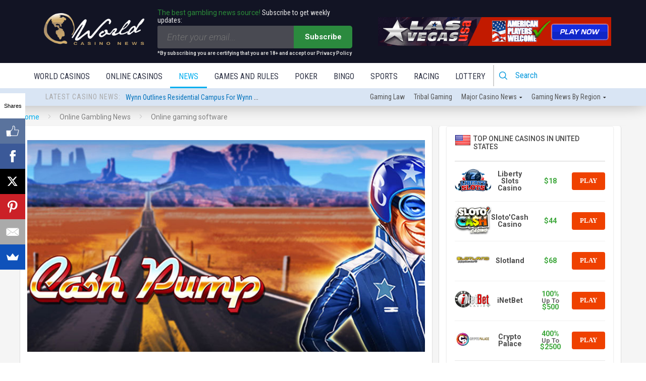

--- FILE ---
content_type: text/html; charset=UTF-8
request_url: https://news.worldcasinodirectory.com/playn-go-releases-new-high-octane-slot-cash-pump-72473
body_size: 44396
content:
<!DOCTYPE html>
<html lang="en-US">

<head>
    <meta charset="UTF-8">
    <meta name="viewport" content="width=device-width, height=device-height, initial-scale=1.0, minimum-scale=1.0">
    <link rel="icon" href="favicon.ico" type="image/x-icon">
    <link rel="preconnect" href="https://fonts.googleapis.com">
    <link rel="preconnect" href="https://fonts.gstatic.com" crossorigin>
    <link href="https://fonts.googleapis.com/css2?family=Roboto:ital,wght@0,100..900;1,100..900&display=swap" rel="stylesheet">
    
    <link rel="profile" href="http://gmpg.org/xfn/11">

        <script src="https://www.google.com/recaptcha/api.js" async defer></script>

    <script type='text/javascript' src='https://servedbyadbutler.com/hb_app.js' async></script><meta name='robots' content='index, follow, max-image-preview:large, max-snippet:-1, max-video-preview:-1' />

	<!-- This site is optimized with the Yoast SEO plugin v26.6 - https://yoast.com/wordpress/plugins/seo/ -->
	<title>Fill-er-up at Play&#039;n Go&#039;s Cash Pump (slot)</title>
	<meta name="description" content="Swedish slots specialist releases its second title this month, maintaining a dizzying production rate of up to four scheduled releases a month, with plans..." />
	<link rel="canonical" href="https://news.worldcasinodirectory.com/playn-go-releases-new-high-octane-slot-cash-pump-72473" />
	<meta property="og:locale" content="en_US" />
	<meta property="og:type" content="article" />
	<meta property="og:title" content="Fill-er-up at Play&#039;n Go&#039;s Cash Pump (slot)" />
	<meta property="og:description" content="Swedish slots specialist releases its second title this month, maintaining a dizzying production rate of up to four scheduled releases a month, with plans..." />
	<meta property="og:url" content="https://news.worldcasinodirectory.com/playn-go-releases-new-high-octane-slot-cash-pump-72473" />
	<meta property="og:site_name" content="World Casino News" />
	<meta property="article:published_time" content="2019-10-20T13:39:49+00:00" />
	<meta property="og:image" content="https://news.worldcasinodirectory.com/wp-content/uploads/2019/10/cash_pump_cover.jpg" />
	<meta property="og:image:width" content="750" />
	<meta property="og:image:height" content="400" />
	<meta property="og:image:type" content="image/jpeg" />
	<meta name="author" content="Kim M" />
	<meta name="twitter:card" content="summary_large_image" />
	<meta name="twitter:label1" content="Written by" />
	<meta name="twitter:data1" content="Kim M" />
	<meta name="twitter:label2" content="Est. reading time" />
	<meta name="twitter:data2" content="2 minutes" />
	<!-- / Yoast SEO plugin. -->


<link rel='dns-prefetch' href='//fonts.googleapis.com' />
<link rel="alternate" type="application/rss+xml" title="World Casino News &raquo; Feed" href="https://news.worldcasinodirectory.com/feed" />
<link rel="alternate" type="application/rss+xml" title="World Casino News &raquo; Comments Feed" href="https://news.worldcasinodirectory.com/comments/feed" />
<link rel="alternate" type="application/rss+xml" title="World Casino News &raquo; Play&#8217;n GO releases new high octane slot Cash Pump Comments Feed" href="https://news.worldcasinodirectory.com/playn-go-releases-new-high-octane-slot-cash-pump-72473/feed" />
<link rel="alternate" title="oEmbed (JSON)" type="application/json+oembed" href="https://news.worldcasinodirectory.com/wp-json/oembed/1.0/embed?url=https%3A%2F%2Fnews.worldcasinodirectory.com%2Fplayn-go-releases-new-high-octane-slot-cash-pump-72473" />
<link rel="alternate" title="oEmbed (XML)" type="text/xml+oembed" href="https://news.worldcasinodirectory.com/wp-json/oembed/1.0/embed?url=https%3A%2F%2Fnews.worldcasinodirectory.com%2Fplayn-go-releases-new-high-octane-slot-cash-pump-72473&#038;format=xml" />
<style id='wp-img-auto-sizes-contain-inline-css' type='text/css'>
img:is([sizes=auto i],[sizes^="auto," i]){contain-intrinsic-size:3000px 1500px}
/*# sourceURL=wp-img-auto-sizes-contain-inline-css */
</style>
<style id='wp-emoji-styles-inline-css' type='text/css'>

	img.wp-smiley, img.emoji {
		display: inline !important;
		border: none !important;
		box-shadow: none !important;
		height: 1em !important;
		width: 1em !important;
		margin: 0 0.07em !important;
		vertical-align: -0.1em !important;
		background: none !important;
		padding: 0 !important;
	}
/*# sourceURL=wp-emoji-styles-inline-css */
</style>
<style id='wp-block-library-inline-css' type='text/css'>
:root{--wp-block-synced-color:#7a00df;--wp-block-synced-color--rgb:122,0,223;--wp-bound-block-color:var(--wp-block-synced-color);--wp-editor-canvas-background:#ddd;--wp-admin-theme-color:#007cba;--wp-admin-theme-color--rgb:0,124,186;--wp-admin-theme-color-darker-10:#006ba1;--wp-admin-theme-color-darker-10--rgb:0,107,160.5;--wp-admin-theme-color-darker-20:#005a87;--wp-admin-theme-color-darker-20--rgb:0,90,135;--wp-admin-border-width-focus:2px}@media (min-resolution:192dpi){:root{--wp-admin-border-width-focus:1.5px}}.wp-element-button{cursor:pointer}:root .has-very-light-gray-background-color{background-color:#eee}:root .has-very-dark-gray-background-color{background-color:#313131}:root .has-very-light-gray-color{color:#eee}:root .has-very-dark-gray-color{color:#313131}:root .has-vivid-green-cyan-to-vivid-cyan-blue-gradient-background{background:linear-gradient(135deg,#00d084,#0693e3)}:root .has-purple-crush-gradient-background{background:linear-gradient(135deg,#34e2e4,#4721fb 50%,#ab1dfe)}:root .has-hazy-dawn-gradient-background{background:linear-gradient(135deg,#faaca8,#dad0ec)}:root .has-subdued-olive-gradient-background{background:linear-gradient(135deg,#fafae1,#67a671)}:root .has-atomic-cream-gradient-background{background:linear-gradient(135deg,#fdd79a,#004a59)}:root .has-nightshade-gradient-background{background:linear-gradient(135deg,#330968,#31cdcf)}:root .has-midnight-gradient-background{background:linear-gradient(135deg,#020381,#2874fc)}:root{--wp--preset--font-size--normal:16px;--wp--preset--font-size--huge:42px}.has-regular-font-size{font-size:1em}.has-larger-font-size{font-size:2.625em}.has-normal-font-size{font-size:var(--wp--preset--font-size--normal)}.has-huge-font-size{font-size:var(--wp--preset--font-size--huge)}.has-text-align-center{text-align:center}.has-text-align-left{text-align:left}.has-text-align-right{text-align:right}.has-fit-text{white-space:nowrap!important}#end-resizable-editor-section{display:none}.aligncenter{clear:both}.items-justified-left{justify-content:flex-start}.items-justified-center{justify-content:center}.items-justified-right{justify-content:flex-end}.items-justified-space-between{justify-content:space-between}.screen-reader-text{border:0;clip-path:inset(50%);height:1px;margin:-1px;overflow:hidden;padding:0;position:absolute;width:1px;word-wrap:normal!important}.screen-reader-text:focus{background-color:#ddd;clip-path:none;color:#444;display:block;font-size:1em;height:auto;left:5px;line-height:normal;padding:15px 23px 14px;text-decoration:none;top:5px;width:auto;z-index:100000}html :where(.has-border-color){border-style:solid}html :where([style*=border-top-color]){border-top-style:solid}html :where([style*=border-right-color]){border-right-style:solid}html :where([style*=border-bottom-color]){border-bottom-style:solid}html :where([style*=border-left-color]){border-left-style:solid}html :where([style*=border-width]){border-style:solid}html :where([style*=border-top-width]){border-top-style:solid}html :where([style*=border-right-width]){border-right-style:solid}html :where([style*=border-bottom-width]){border-bottom-style:solid}html :where([style*=border-left-width]){border-left-style:solid}html :where(img[class*=wp-image-]){height:auto;max-width:100%}:where(figure){margin:0 0 1em}html :where(.is-position-sticky){--wp-admin--admin-bar--position-offset:var(--wp-admin--admin-bar--height,0px)}@media screen and (max-width:600px){html :where(.is-position-sticky){--wp-admin--admin-bar--position-offset:0px}}

/*# sourceURL=wp-block-library-inline-css */
</style><style id='global-styles-inline-css' type='text/css'>
:root{--wp--preset--aspect-ratio--square: 1;--wp--preset--aspect-ratio--4-3: 4/3;--wp--preset--aspect-ratio--3-4: 3/4;--wp--preset--aspect-ratio--3-2: 3/2;--wp--preset--aspect-ratio--2-3: 2/3;--wp--preset--aspect-ratio--16-9: 16/9;--wp--preset--aspect-ratio--9-16: 9/16;--wp--preset--color--black: #000000;--wp--preset--color--cyan-bluish-gray: #abb8c3;--wp--preset--color--white: #ffffff;--wp--preset--color--pale-pink: #f78da7;--wp--preset--color--vivid-red: #cf2e2e;--wp--preset--color--luminous-vivid-orange: #ff6900;--wp--preset--color--luminous-vivid-amber: #fcb900;--wp--preset--color--light-green-cyan: #7bdcb5;--wp--preset--color--vivid-green-cyan: #00d084;--wp--preset--color--pale-cyan-blue: #8ed1fc;--wp--preset--color--vivid-cyan-blue: #0693e3;--wp--preset--color--vivid-purple: #9b51e0;--wp--preset--gradient--vivid-cyan-blue-to-vivid-purple: linear-gradient(135deg,rgb(6,147,227) 0%,rgb(155,81,224) 100%);--wp--preset--gradient--light-green-cyan-to-vivid-green-cyan: linear-gradient(135deg,rgb(122,220,180) 0%,rgb(0,208,130) 100%);--wp--preset--gradient--luminous-vivid-amber-to-luminous-vivid-orange: linear-gradient(135deg,rgb(252,185,0) 0%,rgb(255,105,0) 100%);--wp--preset--gradient--luminous-vivid-orange-to-vivid-red: linear-gradient(135deg,rgb(255,105,0) 0%,rgb(207,46,46) 100%);--wp--preset--gradient--very-light-gray-to-cyan-bluish-gray: linear-gradient(135deg,rgb(238,238,238) 0%,rgb(169,184,195) 100%);--wp--preset--gradient--cool-to-warm-spectrum: linear-gradient(135deg,rgb(74,234,220) 0%,rgb(151,120,209) 20%,rgb(207,42,186) 40%,rgb(238,44,130) 60%,rgb(251,105,98) 80%,rgb(254,248,76) 100%);--wp--preset--gradient--blush-light-purple: linear-gradient(135deg,rgb(255,206,236) 0%,rgb(152,150,240) 100%);--wp--preset--gradient--blush-bordeaux: linear-gradient(135deg,rgb(254,205,165) 0%,rgb(254,45,45) 50%,rgb(107,0,62) 100%);--wp--preset--gradient--luminous-dusk: linear-gradient(135deg,rgb(255,203,112) 0%,rgb(199,81,192) 50%,rgb(65,88,208) 100%);--wp--preset--gradient--pale-ocean: linear-gradient(135deg,rgb(255,245,203) 0%,rgb(182,227,212) 50%,rgb(51,167,181) 100%);--wp--preset--gradient--electric-grass: linear-gradient(135deg,rgb(202,248,128) 0%,rgb(113,206,126) 100%);--wp--preset--gradient--midnight: linear-gradient(135deg,rgb(2,3,129) 0%,rgb(40,116,252) 100%);--wp--preset--font-size--small: 13px;--wp--preset--font-size--medium: 20px;--wp--preset--font-size--large: 36px;--wp--preset--font-size--x-large: 42px;--wp--preset--spacing--20: 0.44rem;--wp--preset--spacing--30: 0.67rem;--wp--preset--spacing--40: 1rem;--wp--preset--spacing--50: 1.5rem;--wp--preset--spacing--60: 2.25rem;--wp--preset--spacing--70: 3.38rem;--wp--preset--spacing--80: 5.06rem;--wp--preset--shadow--natural: 6px 6px 9px rgba(0, 0, 0, 0.2);--wp--preset--shadow--deep: 12px 12px 50px rgba(0, 0, 0, 0.4);--wp--preset--shadow--sharp: 6px 6px 0px rgba(0, 0, 0, 0.2);--wp--preset--shadow--outlined: 6px 6px 0px -3px rgb(255, 255, 255), 6px 6px rgb(0, 0, 0);--wp--preset--shadow--crisp: 6px 6px 0px rgb(0, 0, 0);}:where(.is-layout-flex){gap: 0.5em;}:where(.is-layout-grid){gap: 0.5em;}body .is-layout-flex{display: flex;}.is-layout-flex{flex-wrap: wrap;align-items: center;}.is-layout-flex > :is(*, div){margin: 0;}body .is-layout-grid{display: grid;}.is-layout-grid > :is(*, div){margin: 0;}:where(.wp-block-columns.is-layout-flex){gap: 2em;}:where(.wp-block-columns.is-layout-grid){gap: 2em;}:where(.wp-block-post-template.is-layout-flex){gap: 1.25em;}:where(.wp-block-post-template.is-layout-grid){gap: 1.25em;}.has-black-color{color: var(--wp--preset--color--black) !important;}.has-cyan-bluish-gray-color{color: var(--wp--preset--color--cyan-bluish-gray) !important;}.has-white-color{color: var(--wp--preset--color--white) !important;}.has-pale-pink-color{color: var(--wp--preset--color--pale-pink) !important;}.has-vivid-red-color{color: var(--wp--preset--color--vivid-red) !important;}.has-luminous-vivid-orange-color{color: var(--wp--preset--color--luminous-vivid-orange) !important;}.has-luminous-vivid-amber-color{color: var(--wp--preset--color--luminous-vivid-amber) !important;}.has-light-green-cyan-color{color: var(--wp--preset--color--light-green-cyan) !important;}.has-vivid-green-cyan-color{color: var(--wp--preset--color--vivid-green-cyan) !important;}.has-pale-cyan-blue-color{color: var(--wp--preset--color--pale-cyan-blue) !important;}.has-vivid-cyan-blue-color{color: var(--wp--preset--color--vivid-cyan-blue) !important;}.has-vivid-purple-color{color: var(--wp--preset--color--vivid-purple) !important;}.has-black-background-color{background-color: var(--wp--preset--color--black) !important;}.has-cyan-bluish-gray-background-color{background-color: var(--wp--preset--color--cyan-bluish-gray) !important;}.has-white-background-color{background-color: var(--wp--preset--color--white) !important;}.has-pale-pink-background-color{background-color: var(--wp--preset--color--pale-pink) !important;}.has-vivid-red-background-color{background-color: var(--wp--preset--color--vivid-red) !important;}.has-luminous-vivid-orange-background-color{background-color: var(--wp--preset--color--luminous-vivid-orange) !important;}.has-luminous-vivid-amber-background-color{background-color: var(--wp--preset--color--luminous-vivid-amber) !important;}.has-light-green-cyan-background-color{background-color: var(--wp--preset--color--light-green-cyan) !important;}.has-vivid-green-cyan-background-color{background-color: var(--wp--preset--color--vivid-green-cyan) !important;}.has-pale-cyan-blue-background-color{background-color: var(--wp--preset--color--pale-cyan-blue) !important;}.has-vivid-cyan-blue-background-color{background-color: var(--wp--preset--color--vivid-cyan-blue) !important;}.has-vivid-purple-background-color{background-color: var(--wp--preset--color--vivid-purple) !important;}.has-black-border-color{border-color: var(--wp--preset--color--black) !important;}.has-cyan-bluish-gray-border-color{border-color: var(--wp--preset--color--cyan-bluish-gray) !important;}.has-white-border-color{border-color: var(--wp--preset--color--white) !important;}.has-pale-pink-border-color{border-color: var(--wp--preset--color--pale-pink) !important;}.has-vivid-red-border-color{border-color: var(--wp--preset--color--vivid-red) !important;}.has-luminous-vivid-orange-border-color{border-color: var(--wp--preset--color--luminous-vivid-orange) !important;}.has-luminous-vivid-amber-border-color{border-color: var(--wp--preset--color--luminous-vivid-amber) !important;}.has-light-green-cyan-border-color{border-color: var(--wp--preset--color--light-green-cyan) !important;}.has-vivid-green-cyan-border-color{border-color: var(--wp--preset--color--vivid-green-cyan) !important;}.has-pale-cyan-blue-border-color{border-color: var(--wp--preset--color--pale-cyan-blue) !important;}.has-vivid-cyan-blue-border-color{border-color: var(--wp--preset--color--vivid-cyan-blue) !important;}.has-vivid-purple-border-color{border-color: var(--wp--preset--color--vivid-purple) !important;}.has-vivid-cyan-blue-to-vivid-purple-gradient-background{background: var(--wp--preset--gradient--vivid-cyan-blue-to-vivid-purple) !important;}.has-light-green-cyan-to-vivid-green-cyan-gradient-background{background: var(--wp--preset--gradient--light-green-cyan-to-vivid-green-cyan) !important;}.has-luminous-vivid-amber-to-luminous-vivid-orange-gradient-background{background: var(--wp--preset--gradient--luminous-vivid-amber-to-luminous-vivid-orange) !important;}.has-luminous-vivid-orange-to-vivid-red-gradient-background{background: var(--wp--preset--gradient--luminous-vivid-orange-to-vivid-red) !important;}.has-very-light-gray-to-cyan-bluish-gray-gradient-background{background: var(--wp--preset--gradient--very-light-gray-to-cyan-bluish-gray) !important;}.has-cool-to-warm-spectrum-gradient-background{background: var(--wp--preset--gradient--cool-to-warm-spectrum) !important;}.has-blush-light-purple-gradient-background{background: var(--wp--preset--gradient--blush-light-purple) !important;}.has-blush-bordeaux-gradient-background{background: var(--wp--preset--gradient--blush-bordeaux) !important;}.has-luminous-dusk-gradient-background{background: var(--wp--preset--gradient--luminous-dusk) !important;}.has-pale-ocean-gradient-background{background: var(--wp--preset--gradient--pale-ocean) !important;}.has-electric-grass-gradient-background{background: var(--wp--preset--gradient--electric-grass) !important;}.has-midnight-gradient-background{background: var(--wp--preset--gradient--midnight) !important;}.has-small-font-size{font-size: var(--wp--preset--font-size--small) !important;}.has-medium-font-size{font-size: var(--wp--preset--font-size--medium) !important;}.has-large-font-size{font-size: var(--wp--preset--font-size--large) !important;}.has-x-large-font-size{font-size: var(--wp--preset--font-size--x-large) !important;}
/*# sourceURL=global-styles-inline-css */
</style>

<style id='classic-theme-styles-inline-css' type='text/css'>
/*! This file is auto-generated */
.wp-block-button__link{color:#fff;background-color:#32373c;border-radius:9999px;box-shadow:none;text-decoration:none;padding:calc(.667em + 2px) calc(1.333em + 2px);font-size:1.125em}.wp-block-file__button{background:#32373c;color:#fff;text-decoration:none}
/*# sourceURL=/wp-includes/css/classic-themes.min.css */
</style>
<link rel='stylesheet' id='valenti-style-css' href='https://news.worldcasinodirectory.com/wp-content/themes/valenti/assets/css/style.min.css?ver=5.6.3.9' type='text/css' media='all' />
<style id='valenti-style-inline-css' type='text/css'>
.secondary-menu-wrap .cb-breaking-news ul li a { color:#dd3333; }body{ color:#191919}.entry-content h1, .entry-content h2, .entry-content h3, .entry-content h4, .entry-content h5, .entry-content h6{ color:#333333}.link-color-wrap a, .block-wrap-code .block a{ color:#3aa0ff}.link-color-wrap a:hover, .block-wrap-code .block a:hover{ color:#1a75ca}body{font-family:'Roboto',sans-serif;font-size:14px;font-weight:400;line-height:1.666;text-transform:none;}.excerpt{font-family:'Roboto',sans-serif;font-size:14px;font-weight:400;line-height:1.666;text-transform:none;}.preview-thumbnail .title, .preview-review .title{font-family:'Roboto Condensed',sans-serif;font-size:14px;font-weight:700;line-height:1.3;text-transform:none;}.byline{font-family:'Roboto Condensed',sans-serif;font-size:11px;font-weight:400;letter-spacing:0.1em;line-height:1.3;text-transform:none;}.hero-meta .byline{font-family:'Roboto Condensed',sans-serif;font-size:11px;font-weight:400;letter-spacing:0.05em;line-height:1.3;text-transform:none;}.tipi-button{font-family:'Roboto Condensed',sans-serif;font-size:14px;font-weight:700;letter-spacing:0.1em;text-transform:uppercase;}.secondary-menu-wrap, .secondary-menu-wrap .sub-menu a:not(.tipi-button){font-family:'Roboto Condensed',sans-serif;font-size:14px;font-weight:700;letter-spacing:0.1em;line-height:1;text-transform:uppercase;}.footer-menu{font-family:'Roboto Condensed',sans-serif;font-size:12px;font-weight:400;line-height:1;text-transform:none;}.site-footer .textwidget{font-family:'Roboto',sans-serif;font-size:14px;font-weight:400;line-height:1.666;text-transform:none;}.copyright{font-family:'Roboto',sans-serif;font-size:12px;font-weight:400;line-height:1;text-transform:none;}.preview-slider.title-s .title{font-family:'Roboto Condensed',sans-serif;font-size:14px;font-weight:700;letter-spacing:0.04em;line-height:1.4;text-transform:uppercase;}.preview-slider.title-m .title{font-family:'Roboto Condensed',sans-serif;font-size:14px;font-weight:700;letter-spacing:0.04em;line-height:1.4;text-transform:uppercase;}.preview-slider.title-l .title{font-family:'Roboto Condensed',sans-serif;font-size:14px;font-weight:700;letter-spacing:0.04em;line-height:1.4;text-transform:uppercase;}.preview-slider.title-xl .title{font-family:'Roboto Condensed',sans-serif;font-size:14px;font-weight:700;letter-spacing:0.04em;line-height:1.4;text-transform:uppercase;}.preview-grid.title-xs .title{font-family:'Roboto Condensed',sans-serif;font-size:14px;font-weight:700;letter-spacing:0.04em;line-height:1.4;text-transform:uppercase;}.preview-grid.title-s .title{font-family:'Roboto Condensed',sans-serif;font-size:14px;font-weight:700;letter-spacing:0.04em;line-height:1.4;text-transform:uppercase;}.preview-grid.title-m .title{font-family:'Roboto Condensed',sans-serif;font-size:14px;font-weight:700;letter-spacing:0.04em;line-height:1.4;text-transform:uppercase;}.preview-grid.title-l .title{font-family:'Roboto Condensed',sans-serif;font-size:14px;font-weight:700;letter-spacing:0.04em;line-height:1.4;text-transform:uppercase;}.preview-classic .title{font-family:'Roboto Condensed',sans-serif;font-size:14px;font-weight:400;letter-spacing:0.05em;line-height:1.3;text-transform:none;}.preview-2 .title{font-family:'Roboto Condensed',sans-serif;font-size:14px;font-weight:400;letter-spacing:0.05em;line-height:1.3;text-transform:none;}.entry-content blockquote, .entry-content blockquote p{font-family:'Roboto Condensed',sans-serif;font-size:18px;font-weight:400;line-height:1.5;text-transform:none;}.hero-wrap .caption, .gallery-block__wrap .caption, figcaption{font-family:'Roboto',sans-serif;font-size:10px;font-weight:400;line-height:1.2;text-transform:none;}.main-navigation .horizontal-menu > li > a{font-family:'Roboto Condensed',sans-serif;font-size:14px;font-weight:400;letter-spacing:0.15em;line-height:1;text-transform:uppercase;}.sub-menu a:not(.tipi-button){font-family:'Roboto Condensed',sans-serif;font-size:14px;font-weight:400;letter-spacing:0.13em;line-height:1.6;text-transform:uppercase;}.hero-meta.tipi-s-typo .title{font-family:'Roboto Condensed',sans-serif;font-size:18px;font-weight:700;line-height:1.3;text-transform:none;}.hero-meta.tipi-m-typo .title{font-family:'Roboto Condensed',sans-serif;font-size:18px;font-weight:700;line-height:1.3;text-transform:uppercase;}.hero-meta.tipi-l-typo .title{font-family:'Roboto Condensed',sans-serif;font-size:18px;font-weight:700;line-height:1.3;text-transform:uppercase;}.entry-content h2{font-family:'Roboto Condensed',sans-serif;font-size:18px;font-weight:700;letter-spacing:0.1em;line-height:1.3;text-transform:uppercase;}.entry-content h3{font-family:'Roboto Condensed',sans-serif;font-size:14px;font-weight:700;letter-spacing:0.1em;line-height:1.3;text-transform:uppercase;}.entry-content h4{font-family:'Roboto Condensed',sans-serif;font-size:14px;font-weight:700;letter-spacing:0.1em;line-height:1.3;text-transform:uppercase;}.entry-content h5{font-family:'Roboto Condensed',sans-serif;font-size:14px;font-weight:700;letter-spacing:0.1em;line-height:1.3;text-transform:uppercase;}.widget-title{font-family:'Roboto Condensed',sans-serif;font-size:14px;font-weight:700;letter-spacing:0.1em;line-height:1.3;text-transform:uppercase;}.block-title-wrap .title{font-family:'Roboto Condensed',sans-serif;font-size:16px;font-weight:700;letter-spacing:0.16em;line-height:1.8;text-transform:uppercase;}.block-subtitle{font-family:'Roboto',sans-serif;font-size:15px;font-weight:700;letter-spacing:0.1em;line-height:1.3;text-transform:none;}.preview-classic { padding-bottom: 30px; }.block-wrap-classic .block ~ .block { padding-top: 30px; }.preview-thumbnail { padding-bottom: 20px; }.valenti-widget .preview-thumbnail { padding-bottom: 15px; }.block-title-inner{ border-bottom:3px solid #161616;}.site-footer > .bg-area{ border-top:20px solid #333333;}.footer-widget-wrap{ border-right:1px solid #333333;}.split-1:not(.preview-thumbnail) .mask {
		-webkit-flex: 0 0 40%;
		-ms-flex: 0 0 40%;
		flex: 0 0 40%;
		width: 40%;
	}.footer-lower {
		padding-top: 30px;
		padding-bottom: 30px;
	}.footer-widget-wrap {
		padding-top: 45px;
		padding-bottom: 45px;
	}.main-menu > li > a {
		padding-top: 17px;
		padding-bottom: 17px;
	}.main-navigation .main-nav-wrap > .menu-icons a{padding-left:10px;}.main-navigation .main-nav-wrap > .menu-icons a{padding-right:10px;}.main-navigation .main-nav-wrap > .menu-icons {margin-right:-10px;}.main-navigation .main-nav-wrap .menu-icons > li > a {font-size:18px;}.secondary-menu-wrap .menu-icons a{padding-left:10px;}.secondary-menu-wrap .menu-icons a{padding-right:10px;}.secondary-menu-wrap .menu-icons {margin-right:-10px;}.secondary-menu-wrap .menu-icons > li > a {font-size:16px;}.accent--color, .bbp-submit-wrapper button, .bbp-submit-wrapper button:visited, .buddypress .cb-cat-header .title a, .woocommerce .star-rating:before, .woocommerce-page .star-rating:before, .woocommerce .star-rating span, .woocommerce-page .star-rating span, .woocommerce .stars a {
		color:#a98d6b;
	}.bbp-submit-wrapper button, #buddypress button:hover, #buddypress a.button:hover, #buddypress a.button:focus, #buddypress input[type=submit]:hover, #buddypress input[type=button]:hover, #buddypress input[type=reset]:hover, #buddypress ul.button-nav li a:hover, #buddypress ul.button-nav li.current a, #buddypress div.generic-button a:hover, #buddypress .comment-reply-link:hover, #buddypress .activity-list li.load-more:hover, #buddypress #groups-list .generic-button a:hover {
		border-color: #a98d6b;
	}.sidebar-widget .widget-title, .cb-cat-header, .site-footer .footer-widget-area .widget-title span, #wp-calendar caption, #buddypress #members-list .cb-member-list-box .item .item-title, #buddypress div.item-list-tabs ul li.selected, #buddypress div.item-list-tabs ul li.current, #buddypress .item-list-tabs ul li:hover, .woocommerce div.product .woocommerce-tabs ul.tabs li.active,
	.author-page-box {
		border-bottom-color: #a98d6b ;
	}.cb-highlight, #buddypress button:hover, #buddypress a.button:hover, #buddypress a.button:focus, #buddypress input[type=submit]:hover, #buddypress input[type=button]:hover, #buddypress input[type=reset]:hover, #buddypress ul.button-nav li a:hover, #buddypress ul.button-nav li.current a, #buddypress div.generic-button a:hover, #buddypress .comment-reply-link:hover, #buddypress .activity-list li.load-more:hover, #buddypress #groups-list .generic-button a:hover {
		background-color: #a98d6b;
	}.font-b { font-family: 'Roboto',sans-serif; }h1, h2, h3, h4, h5, h6, .font-h, #bbp-user-navigation, .product_meta, .price, .woocommerce-review-link, .cart_item, .cart-collaterals .cart_totals th { font-family: 'Roboto Condensed',sans-serif }.site-mob-header:not(.site-mob-header-11) .header-padding .logo-main-wrap, .site-mob-header:not(.site-mob-header-11) .header-padding .icons-wrap a, .site-mob-header-11 .header-padding {
		padding-top: 15px;
		padding-bottom: 15px;
	}.site-header .header-padding {
		padding-top: 10px;
		padding-bottom: 10px;
	}.site-footer .bg-area{background-color: #1c1d1e;}.site-footer .background{background-position: center center;}.site-footer,.site-footer a{color: #e5e5e5;}.footer-widget-area{background-color: #272727;}.footer-widget-area{background-position: center center;}.footer-widget-area,.footer-widget-area a{color: #e5e5e5;}.grid-spacing { border-top-width: 3px; }.preview-slider.tile-overlay--1:after, .preview-slider.tile-overlay--2 .meta:after { opacity: 0.25; }.preview-grid.tile-overlay--1:after, .preview-grid.tile-overlay--2 .meta:after { opacity: 0.2; }.main-navigation-border { border-bottom-color: #161616; }@media only screen and (min-width: 481px) {.slider-spacing { margin-right: 3px;}.block-wrap-slider .slider { padding-top: 3px;}.grid-spacing { border-right-width: 3px; }.block-wrap-grid:not(.block-wrap-81) .block { width: calc( 100% + 3px ); }}@media only screen and (min-width: 768px) {.grid-spacing { border-right-width: 3px; }.block-wrap-55 .slide { margin-right: 3px!important; }.block-wrap-grid:not(.block-wrap-81) .block { width: calc( 100% + 3px ); }.preview-slider.tile-overlay--1:hover:after, .preview-slider.tile-overlay--2.tile-overlay--gradient:hover:after, .preview-slider.tile-overlay--2:hover .meta:after { opacity: 0.75 ; }.preview-grid.tile-overlay--1:hover:after, .preview-grid.tile-overlay--2.tile-overlay--gradient:hover:after, .preview-grid.tile-overlay--2:hover .meta:after { opacity: 0.3 ; }}@media only screen and (min-width: 1020px) {body{font-size:16px;}.hero-meta .byline{font-size:14px;}.tipi-button{font-size:12px;}.secondary-menu-wrap, .secondary-menu-wrap .sub-menu a:not(.tipi-button){font-size:12px;}.site-footer .textwidget{font-size:16px;}.preview-slider.title-s .title{font-size:16px;}.preview-slider.title-m .title{font-size:20px;}.preview-slider.title-l .title{font-size:30px;}.preview-slider.title-xl .title{font-size:40px;}.preview-grid.title-xs .title{font-size:16px;}.preview-grid.title-s .title{font-size:20px;}.preview-grid.title-m .title{font-size:32px;}.preview-grid.title-l .title{font-size:38px;}.preview-classic .title{font-size:22px;}.preview-2 .title{font-size:26px;}.entry-content blockquote, .entry-content blockquote p{font-size:26px;}.main-navigation .horizontal-menu > li > a{font-size:16px;}.hero-meta.tipi-s-typo .title{font-size:28px;}.hero-meta.tipi-m-typo .title{font-size:40px;}.hero-meta.tipi-l-typo .title{font-size:50px;}.entry-content h2{font-size:30px;}.entry-content h3{font-size:24px;}.entry-content h4{font-size:20px;}.entry-content h5{font-size:18px;}.widget-title{font-size:20px;}.block-title-wrap .title{font-size:22px;}}@media only screen and (min-width: 1200px) {.site {}}.cb-sidebar { padding: 0px !important; }
.cb-article-meta h2 { 
    
        /* Fallback for web browsers that don't support RGBa */
    background-color: rgb(0, 0, 0);
    /* RGBa with 0.6 opacity */
    background-color: rgba(0, 0, 0, 0.8);
    /* For IE 5.5 - 7*/
    filter:progid:DXImageTransform.Microsoft.gradient(startColorstr=#cc000000, endColorstr=#cc000000);
    /* For IE 8*/
    -ms-filter: "progid:DXImageTransform.Microsoft.gradient(startColorstr=#cc000000, endColorstr=#cc000000)";
    
}

#cb-related-posts .cb-meta h4, #cb-related-posts .cb-byline, .widget-latest-articles-slider h4, .widget-latest-articles-slider .cb-byline { 
        
        /* Fallback for web browsers that don't support RGBa */
    background-color: rgb(0, 0, 0);
    /* RGBa with 0.6 opacity */
    background-color: rgba(0, 0, 0, 0.8);
    /* For IE 5.5 - 7*/
    filter:progid:DXImageTransform.Microsoft.gradient(startColorstr=#cc000000, endColorstr=#cc000000);
    /* For IE 8*/
    -ms-filter: "progid:DXImageTransform.Microsoft.gradient(startColorstr=#cc000000, endColorstr=#cc000000)";
    
    
}

/*# sourceURL=valenti-style-inline-css */
</style>
<link rel='stylesheet' id='valenti-child-style-css' href='https://news.worldcasinodirectory.com/wp-content/themes/valenti-child/style.css?ver=1.0.003' type='text/css' media='all' />
<link rel='stylesheet' id='valenti-fonts-css' href='https://fonts.googleapis.com/css?family=Roboto+Condensed%3A400%2C700%7CRoboto%3A400%2C700&#038;subset=greek%2Cgreek-ext&#038;display=swap' type='text/css' media='all' />
<link rel='stylesheet' id='swipebox-css' href='https://news.worldcasinodirectory.com/wp-content/themes/valenti/assets/css/swipebox.min.css?ver=1.4.4.1' type='text/css' media='all' />
<link rel='stylesheet' id='font-awesome-css' href='https://news.worldcasinodirectory.com/wp-content/themes/valenti/assets/css/fontawesome/css/fontawesome.min.css?ver=5.6.3.9' type='text/css' media='all' />
<link rel='stylesheet' id='font-awesome-regular-css' href='https://news.worldcasinodirectory.com/wp-content/themes/valenti/assets/css/fontawesome/css/regular.min.css?ver=5.6.3.9' type='text/css' media='all' />
<link rel='stylesheet' id='font-awesome-solid-css' href='https://news.worldcasinodirectory.com/wp-content/themes/valenti/assets/css/fontawesome/css/solid.min.css?ver=5.6.3.9' type='text/css' media='all' />
<link rel='stylesheet' id='login-with-ajax-css' href='https://news.worldcasinodirectory.com/wp-content/themes/valenti/plugins/login-with-ajax/widget.css?ver=4.5.1' type='text/css' media='all' />
<script type="text/javascript" src="https://news.worldcasinodirectory.com/wp-includes/js/jquery/jquery.min.js?ver=3.7.1" id="jquery-core-js"></script>
<script type="text/javascript" src="https://news.worldcasinodirectory.com/wp-includes/js/jquery/jquery-migrate.min.js?ver=3.4.1" id="jquery-migrate-js"></script>
<script type="text/javascript" id="login-with-ajax-js-extra">
/* <![CDATA[ */
var LWA = {"ajaxurl":"https://news.worldcasinodirectory.com/wp-admin/admin-ajax.php","off":""};
//# sourceURL=login-with-ajax-js-extra
/* ]]> */
</script>
<script type="text/javascript" src="https://news.worldcasinodirectory.com/wp-content/themes/valenti/plugins/login-with-ajax/login-with-ajax.js?ver=4.5.1" id="login-with-ajax-js"></script>
<script type="text/javascript" src="https://news.worldcasinodirectory.com/wp-content/plugins/login-with-ajax/ajaxify/ajaxify.min.js?ver=4.5.1" id="login-with-ajax-ajaxify-js"></script>
<link rel="https://api.w.org/" href="https://news.worldcasinodirectory.com/wp-json/" /><link rel="alternate" title="JSON" type="application/json" href="https://news.worldcasinodirectory.com/wp-json/wp/v2/posts/72473" /><link rel="EditURI" type="application/rsd+xml" title="RSD" href="https://news.worldcasinodirectory.com/xmlrpc.php?rsd" />
<meta name="generator" content="WordPress 6.9" />
<link rel='shortlink' href='https://news.worldcasinodirectory.com/?p=72473' />
<link rel="preload" type="font/woff2" as="font" href="https://news.worldcasinodirectory.com/wp-content/themes/valenti/assets/css/valenti/valenti.woff2?o9cfvj" crossorigin><link rel="preload" type="font/woff2" as="font" href="https://news.worldcasinodirectory.com/wp-content/themes/valenti/assets/css/fontawesome/webfonts/fa-regular-400.woff2?v=5.9.0" crossorigin><link rel="preload" type="font/woff2" as="font" href="https://news.worldcasinodirectory.com/wp-content/themes/valenti/assets/css/fontawesome/webfonts/fa-solid-900.woff2?v=5.9.0" crossorigin><link rel="dns-prefetch" href="//fonts.googleapis.com"><link rel="preconnect" href="https://fonts.gstatic.com/" crossorigin><style>#cb-nav-bar #cb-main-menu .main-nav .menu-item-27079:hover,
                                         #cb-nav-bar #cb-main-menu .main-nav .menu-item-27079:focus,
                                         #cb-nav-bar #cb-main-menu .main-nav .menu-item-27079 .cb-sub-menu li .cb-grandchild-menu,
                                         #cb-nav-bar #cb-main-menu .main-nav .menu-item-27079 .cb-sub-menu { background:#eb9812!important; }
                                         #cb-nav-bar #cb-main-menu .main-nav .menu-item-27079 .cb-mega-menu .cb-sub-menu li a { border-bottom-color:#eb9812!important; }
#cb-nav-bar #cb-main-menu .main-nav .menu-item-27080:hover,
                                         #cb-nav-bar #cb-main-menu .main-nav .menu-item-27080:focus,
                                         #cb-nav-bar #cb-main-menu .main-nav .menu-item-27080 .cb-sub-menu li .cb-grandchild-menu,
                                         #cb-nav-bar #cb-main-menu .main-nav .menu-item-27080 .cb-sub-menu { background:#eb9812!important; }
                                         #cb-nav-bar #cb-main-menu .main-nav .menu-item-27080 .cb-mega-menu .cb-sub-menu li a { border-bottom-color:#eb9812!important; }
#cb-nav-bar #cb-main-menu .main-nav .menu-item-27082:hover,
                                         #cb-nav-bar #cb-main-menu .main-nav .menu-item-27082:focus,
                                         #cb-nav-bar #cb-main-menu .main-nav .menu-item-27082 .cb-sub-menu li .cb-grandchild-menu,
                                         #cb-nav-bar #cb-main-menu .main-nav .menu-item-27082 .cb-sub-menu { background:#eb9812!important; }
                                         #cb-nav-bar #cb-main-menu .main-nav .menu-item-27082 .cb-mega-menu .cb-sub-menu li a { border-bottom-color:#eb9812!important; }
#cb-nav-bar #cb-main-menu .main-nav .menu-item-27081:hover,
                                         #cb-nav-bar #cb-main-menu .main-nav .menu-item-27081:focus,
                                         #cb-nav-bar #cb-main-menu .main-nav .menu-item-27081 .cb-sub-menu li .cb-grandchild-menu,
                                         #cb-nav-bar #cb-main-menu .main-nav .menu-item-27081 .cb-sub-menu { background:#eb9812!important; }
                                         #cb-nav-bar #cb-main-menu .main-nav .menu-item-27081 .cb-mega-menu .cb-sub-menu li a { border-bottom-color:#eb9812!important; }
#cb-nav-bar #cb-main-menu .main-nav .menu-item-27083:hover,
                                         #cb-nav-bar #cb-main-menu .main-nav .menu-item-27083:focus,
                                         #cb-nav-bar #cb-main-menu .main-nav .menu-item-27083 .cb-sub-menu li .cb-grandchild-menu,
                                         #cb-nav-bar #cb-main-menu .main-nav .menu-item-27083 .cb-sub-menu { background:#eb9812!important; }
                                         #cb-nav-bar #cb-main-menu .main-nav .menu-item-27083 .cb-mega-menu .cb-sub-menu li a { border-bottom-color:#eb9812!important; }
#cb-nav-bar #cb-main-menu .main-nav .menu-item-44463:hover,
                                         #cb-nav-bar #cb-main-menu .main-nav .menu-item-44463:focus,
                                         #cb-nav-bar #cb-main-menu .main-nav .menu-item-44463 .cb-sub-menu li .cb-grandchild-menu,
                                         #cb-nav-bar #cb-main-menu .main-nav .menu-item-44463 .cb-sub-menu { background:#eb9812!important; }
                                         #cb-nav-bar #cb-main-menu .main-nav .menu-item-44463 .cb-mega-menu .cb-sub-menu li a { border-bottom-color:#eb9812!important; }
#cb-nav-bar #cb-main-menu .main-nav .menu-item-27084:hover,
                                         #cb-nav-bar #cb-main-menu .main-nav .menu-item-27084:focus,
                                         #cb-nav-bar #cb-main-menu .main-nav .menu-item-27084 .cb-sub-menu li .cb-grandchild-menu,
                                         #cb-nav-bar #cb-main-menu .main-nav .menu-item-27084 .cb-sub-menu { background:#eb9812!important; }
                                         #cb-nav-bar #cb-main-menu .main-nav .menu-item-27084 .cb-mega-menu .cb-sub-menu li a { border-bottom-color:#eb9812!important; }
#cb-nav-bar #cb-main-menu .main-nav .menu-item-27085:hover,
                                         #cb-nav-bar #cb-main-menu .main-nav .menu-item-27085:focus,
                                         #cb-nav-bar #cb-main-menu .main-nav .menu-item-27085 .cb-sub-menu li .cb-grandchild-menu,
                                         #cb-nav-bar #cb-main-menu .main-nav .menu-item-27085 .cb-sub-menu { background:#eb9812!important; }
                                         #cb-nav-bar #cb-main-menu .main-nav .menu-item-27085 .cb-mega-menu .cb-sub-menu li a { border-bottom-color:#eb9812!important; }
#cb-nav-bar #cb-main-menu .main-nav .menu-item-27086:hover,
                                         #cb-nav-bar #cb-main-menu .main-nav .menu-item-27086:focus,
                                         #cb-nav-bar #cb-main-menu .main-nav .menu-item-27086 .cb-sub-menu li .cb-grandchild-menu,
                                         #cb-nav-bar #cb-main-menu .main-nav .menu-item-27086 .cb-sub-menu { background:#eb9812!important; }
                                         #cb-nav-bar #cb-main-menu .main-nav .menu-item-27086 .cb-mega-menu .cb-sub-menu li a { border-bottom-color:#eb9812!important; }</style>		<style type="text/css" id="wp-custom-css">
			/*
You can add your own CSS here.

Click the help icon above to learn more.
*/

		</style>
		
    <!-- Google Tag Manager -->
    <script>
        (function(w, d, s, l, i) {
            w[l] = w[l] || [];
            w[l].push({
                'gtm.start': new Date().getTime(),
                event: 'gtm.js'
            });
            var f = d.getElementsByTagName(s)[0],
                j = d.createElement(s),
                dl = l != 'dataLayer' ? '&l=' + l : '';
            j.async = true;
            j.src =
                'https://www.googletagmanager.com/gtm.js?id=' + i + dl;
            f.parentNode.insertBefore(j, f);
        })(window, document, 'script', 'dataLayer', 'GTM-TMT3B35');
    </script>
    <!-- End Google Tag Manager -->
    <script>
        var $ = jQuery;
    </script>
</head>

<body class="wp-singular post-template-default single single-post postid-72473 single-format-standard wp-theme-valenti wp-child-theme-valenti-child body-mob-header-1 site-mob-menu-a-4 site-mob-menu-1 sticky-sbs mob-fi-tall header--style-1 with--bg mm-ani-3 modal-skin-2">
    <!-- Google Tag Manager (noscript) -->
    <noscript>
        <iframe src="https://www.googletagmanager.com/ns.html?id=GTM-TMT3B35" height="0" width="0" style="display:none;visibility:hidden"></iframe>
    </noscript>
    <!-- End Google Tag Manager (noscript) -->
        <script>
        $(document).ready(function() {
            var resizeChecker = function() {
                if ($('#cb-nav-bar #cb-main-menu').is(':hidden')) {
                    $('#cb-nav-bar').css('height', 0);
                }
            };
            resizeChecker();
            $(window).resize(function() {
                resizeChecker();
            });
        });

        $(function() {
            $("a.short-menu").click(function() {
                var contentWrapperPosition = $("#cb-container").css("left");
                if (contentWrapperPosition === "-240px") {
                    $("#cb-container").animate({
                        left: "0px"
                    }, 500);
                    $(".header-container").animate({
                        left: "0px"
                    }, 500);
                    $(".mobileNavigation").animate({
                        right: "-240px"
                    }, 500);
                } else {
                    $("#cb-container").animate({
                        left: "-240px"
                    }, 500);
                    $(".header-container").animate({
                        left: "-240px"
                    }, 500);
                    $(".mobileNavigation").animate({
                        right: "0px"
                    }, 500);
                }
                return false;
            });

            $("span.chevron").click(function() {
                var name = $(this).siblings("ul[data-parent-ul]").attr("data-parent-ul");
                $('ul[data-parent-ul][data-parent-ul != "' + name + '"]').slideUp();
                $('ul[data-parent-ul= "' + name + '"]').slideToggle();
            });
        });
    </script>

    
    <div id="cb-outer-container">
        <div class="header-container">
            <header class="header clearfix wrap" role="banner">

                                    <div id="cb-logo-box" class="wrap clearfix">
                                    <div id="logo" >
                <a href="https://www.worldcasinodirectory.com/">
                    <img src="https://news.worldcasinodirectory.com/wp-content/uploads/2015/02/wcd-news-sml-logo2.png" alt="World Casino News logo"  width="280" height="89">
                </a>
            </div>
                            <div id="logo" class="mobile-logo">
                            <a href="https://www.worldcasinodirectory.com/">
                                <img src="/wp-content/uploads/2021/03/wcd-logo-headerbar.png" alt="World Casino News logo" width="280" height="89">
                            </a>
                        </div>
                        <div class="desktop-subscribe-placeholder">
                            <!-- Newsletter form start -->
                            <div class="subscribeWrapp clearfix">
                                <div class="subscribeFormWrap clearfix ">
                                    <p class="subTxt1" style="color:#2b8a39;">The best gambling news source! <span class="subTxt2" style="color:#ebebeb;">Subscribe to get weekly updates:</span></p>
                                    <form action="https://www.worldcasinodirectory.com//lcb_newsletter/dosubscribe" method="post" id="subscribeH" class="newsletterForm clearfix">
                                        <input name="email" class="newsletterMail" id="newsletterMailH" placeholder="Enter your email..." value="" type="text">
                                        <button id="trigger-human-check" type="button">Subscribe</button>
                                        <div id="human-check-holder">
                                            <div id="human-check">
                                                <span id="human-check-close"><i class="fa fa-times"></i></span>
                                                <div class="human-check-inner">
                                                    <h3>Please confirm that you are not a robot.</h3>
                                                    <div class="g-recaptcha" data-sitekey="6Lc5inAoAAAAAOx2XWOBUbhbTj6kRhuDUZZFzeRj"></div>
                                                    <button type="submit" id="newsletterSubscribeH" class="buttonSubscribe" value="Submit">Subscribe</button>
                                                </div>
                                            </div>
                                        </div>
                                    </form>
                                    <span class="certified-18">*By subscribing you are certifying that you are 18+ and accept our Privacy Policy</span>
                                    <script type="text/javascript">
                                        let popTrigger = document.getElementById('trigger-human-check');
                                        let input = document.getElementById('newsletterMailH');
                                        let pop = document.getElementById('human-check-holder');
                                        let close = document.getElementById('human-check-close');
                                        popTrigger.addEventListener('click', function() {
                                            if (input.value != '') {
                                                document.body.classList.add('unoverflow');
                                                pop.classList.add('visible-pop');
                                            }
                                        });
                                        close.addEventListener('click', function() {
                                            document.body.classList.remove('unoverflow');
                                            pop.classList.remove('visible-pop');
                                        })
                                        document.addEventListener('keydown', (e) => {
                                            if ((e.keyCode == 27 || e.key === 'Escape') && pop.classList.contains('visible-pop')) {
                                                document.body.classList.remove('unoverflow');
                                                pop.classList.remove('visible-pop');
                                            }
                                        });
                                        let stopSubmit = (e) => {
                                            if ((document.activeElement === document.getElementById('newsletterMailH')) && (e.key === 'Enter' || e.keyCode === 13)) {
                                                e.preventDefault();
                                                document.getElementById('trigger-human-check').click();
                                            }
                                        }
                                        document.addEventListener('keypress', (e) => {
                                            stopSubmit(e);
                                        });
                                        document.addEventListener('keyup', (e) => {
                                            stopSubmit(e);
                                        });
                                        document.addEventListener('keydown', (e) => {
                                            stopSubmit(e);
                                        });
                                    </script>
                                </div>
                            </div>
                            <!-- Newsletter form end -->
                        </div>
                        <!-- Banner start -->
                        <div class="12u banner-div" style="padding-right: 1em; text-align:right ">
                            <div class="bannerHeader clearfix">
                                <div class="widget widget_wcd_header_banner">        <a id="HeaderBannerLink" target="_blank" rel="nofollow" href="">
            <img id="HeaderBanner" src="" style="height: 72px; display:none">
        </a>


        <script>
            $(document).ready(function() {

                var domain = "https://online.worldcasinodirectory.com//api?banner_data=header-news&limit=1&country=US&state=OH";
                $.ajax({
                    url: domain,
                    success: function(result) {
                        let banner = result.items[0];
                        $('#HeaderBannerLink').attr("href", banner.casino_url);
                        $('#HeaderBanner').attr("src", banner.image_url);
                        $('#HeaderBanner').show();
                    }
                });
            });
        </script>
    </div>                            </div>
                        </div>
                        <!-- Banner end -->
                    </div>

                    <!-- mobile menu -->
                    <div class="header_mobile floatRight">
    <a href="#" class="short-menu"><i class="fa fa-bars" aria-hidden="true"></i></a>
</div>
<div class="mobileNavigation clearfix">
    <ul>
        <li>
            <a class="floatLeft" href="https://www.worldcasinodirectory.com">World Casinos</a>
            <span class="chevron floatRight"><i class="fa fa-chevron-circle-down" aria-hidden="true"></i></span>
            <ul class="depth2" data-parent-ul="world-casinos">
                <li>
                    Continents
                    <ul class="depth3">
                        <li><a href="//www.worldcasinodirectory.com/northamerica-casinos.asp">North America</a></li>
                        <li><a href="//www.worldcasinodirectory.com/southamerica-casinos.asp">South America</a></li>
                        <li><a href="//www.worldcasinodirectory.com/centralamerica-casinos.asp">Central America</a></li>
                        <li><a href="//www.worldcasinodirectory.com/caribbean-casinos.asp">Caribbean</a></li>
                        <li><a href="//www.worldcasinodirectory.com/westeurope-casinos.asp">West Europe</a></li>
                        <li><a href="//www.worldcasinodirectory.com/easteurope-casinos.asp">East Europe</a></li>
                        <li><a href="//www.worldcasinodirectory.com/africa-casinos.asp">Africa</a></li>
                        <li><a href="//www.worldcasinodirectory.com/fareast-casinos.asp">East Asia</a></li>
                        <li><a href="//www.worldcasinodirectory.com/centralasia-casinos.asp">Central Asia</a></li>
                        <li><a href="//www.worldcasinodirectory.com/australasia-casinos.asp">Oceania</a></li>
                        <li><a href="//www.worldcasinodirectory.com/middleeast-casinos.asp">Middle East</a></li>
                        <li class="last"><a href="//www.worldcasinodirectory.com/oceanliner-casinos.asp">Cruiseships</a></li>
                    </ul>
                </li>
                <li>
                    Countries
                    <ul class="depth3">
                        <li><a href="//www.worldcasinodirectory.com/united-states"><img src="//www.worldcasinodirectory.com/images/allflags/us.gif" height="11" width="16"> United States</a></li>
                        <li><a href="//www.worldcasinodirectory.com/macau"><img src="//www.worldcasinodirectory.com/images/allflags/mo.gif" height="11" width="16"> Macau, China</a></li>
                        <li><a href="//www.worldcasinodirectory.com/france"><img src="//www.worldcasinodirectory.com/images/allflags/fr.gif" height="11" width="16"> France</a></li>
                        <li><a href="//www.worldcasinodirectory.com/philippines"><img src="//www.worldcasinodirectory.com/images/allflags/ph.gif" height="11" width="16"> Philippines</a></li>
                        <li><a href="//www.worldcasinodirectory.com/singapore"><img src="//www.worldcasinodirectory.com/images/allflags/sg.gif" height="11" width="16"> Singapore</a></li>
                        <li><a href="//www.worldcasinodirectory.com/netherlands"><img src="//www.worldcasinodirectory.com/images/allflags/nl.gif" height="11" width="16"> Netherlands</a></li>
                        <li><a href="//www.worldcasinodirectory.com/united-kingdom"><img src="//www.worldcasinodirectory.com/images/allflags/gb.gif" height="11" width="16"> United Kingdom</a></li>
                        <li><a href="//www.worldcasinodirectory.com/canada"><img src="//www.worldcasinodirectory.com/images/allflags/ca.gif" height="11" width="16"> Canada</a></li>
                        <li><a href="//www.worldcasinodirectory.com/argentina"><img src="//www.worldcasinodirectory.com/images/allflags/ar.gif" height="11" width="16"> Argentina</a></li>
                        <li><a href="//www.worldcasinodirectory.com/germany"><img src="//www.worldcasinodirectory.com/images/allflags/de.gif" height="11" width="16"> Germany</a></li>
                        <li><a href="//www.worldcasinodirectory.com/estonia"><img src="//www.worldcasinodirectory.com/images/allflags/ee.gif" height="11" width="16"> Estonia</a></li>
                        <li><a href="//www.worldcasinodirectory.com/peru"><img src="//www.worldcasinodirectory.com/images/allflags/pe.gif" height="11" width="16"> Peru</a></li>
                        <li class="last"><a href="//www.worldcasinodirectory.com/russia"><img src="//www.worldcasinodirectory.com/images/allflags/ru.gif" height="11" width="16"> Russia</a></li>
                    </ul>
                </li>
                <li class="last">
                    Industry related features
                    <ul class="depth3">
                        <li><a href="http://www.worldcasinosales.com">Casinos for Sale</a></li>
                        <li><a href="//www.worldcasinodirectory.com/statistics">Casino Statistics</a></li>
                        <li><a href="http://www.worldcasinojobs.com">Employment</a></li>
                        <li class="last"><a href="//online.worldcasinodirectory.com/owners">Casinos by operator</a></li>
                    </ul>
                </li>
            </ul>
        </li>
        <li>
            <a class="floatLeft" href="https://online.worldcasinodirectory.com">Online Casinos</a>
            <span class="chevron floatRight"><i class="fa fa-chevron-circle-down" aria-hidden="true"></i></span>
            <ul class="depth2" data-parent-ul="online-casinos">
                <li>Casinos by category
                    <ul class="depth3">
                        <li><a href="//online.worldcasinodirectory.com/casinos">Online casino directory</a></li>
                        <li><a href="//online.worldcasinodirectory.com/newest-casinos">New online casinos</a></li>
                        <li><a href="//online.worldcasinodirectory.com/livedealers">Live dealer casinos</a></li>
                        <li><a href="//online.worldcasinodirectory.com/countries">Casinos by country</a></li>
                        <li><a href="//online.worldcasinodirectory.com/software">Casino software</a></li>
                        <li><a href="//online.worldcasinodirectory.com/currencies">Casinos by currency</a></li>
                        <li><a href="//online.worldcasinodirectory.com/languages">Casinos by language</a></li>
                        <li><a href="//online.worldcasinodirectory.com/rogue-blacklisted-casinos">Rogue Casinos</a></li>
                        <li>&nbsp;</li>
                        <li><a href="//online.worldcasinodirectory.com/slots">Online slots</a></li>
                        <li><a href="//online.worldcasinodirectory.com/online-casino-bonuses-promotions">Casino bonuses</a></li>
                        <li><a href="//online.worldcasinodirectory.com/payment-methods">Payment methods</a></li>
                        <li class="last"><a href="//online.worldcasinodirectory.com/jurisdictions">Gaming jurisdictions</a></li>
                    </ul>
                </li>
                <li class="last">Online Casinos by Country
                    <ul class="depth3">
                        <li><a href="https://www.worldcasinodirectory.com/usonlinecasinos.htm"><img src="//www.worldcasinodirectory.com/images/allflags/us.gif" width="16" height="11"> United States</a></li>
                        <li><a href="https://online.worldcasinodirectory.com/united-kingdom"><img src="//www.worldcasinodirectory.com/images/allflags/gb.gif" width="16" height="11"> United Kingdom</a></li>
                        <li><a href="https://online.worldcasinodirectory.com/australia"><img src="//www.worldcasinodirectory.com/images/allflags/au.gif" width="16" height="11"> Australia</a></li>
                        <li><a href="https://online.worldcasinodirectory.com/south-africa"><img src="//www.worldcasinodirectory.com/images/allflags/sa.gif" width="16" height="11"> South Africa</a></li>
                        <li><a href="https://online.worldcasinodirectory.com/canada"><img src="//www.worldcasinodirectory.com/images/allflags/ca.gif" width="16" height="11"> Canada</a></li>
                        <li><a href="https://online.worldcasinodirectory.com/france"><img src="//www.worldcasinodirectory.com/images/allflags/fr.gif" width="16" height="11"> France</a></li>
                        <li><a href="https://online.worldcasinodirectory.com/philippines"><img src="//www.worldcasinodirectory.com/images/allflags/ph.gif" width="16" height="11"> Philippines</a></li>
                        <li><a href="https://online.worldcasinodirectory.com/nigeria"><img src="//www.worldcasinodirectory.com/images/allflags/ng.gif" width="16" height="11"> Nigeria</a></li>
                        <li><a href="https://online.worldcasinodirectory.com/malaysia"><img src="//www.worldcasinodirectory.com/images/allflags/my.gif" width="16" height="11"> Malaysia</a></li>
                        <li><a href="https://online.worldcasinodirectory.com/singapore"><img src="//www.worldcasinodirectory.com/images/allflags/si.gif" width="16" height="11"> Singapore</a></li>
                        <li><a href="https://online.worldcasinodirectory.com/india"><img src="//www.worldcasinodirectory.com/images/allflags/in.gif" width="16" height="11"> India</a></li>
                        <li><a href="https://online.worldcasinodirectory.com/finland"><img src="//www.worldcasinodirectory.com/images/allflags/fi.gif" height="11" width="16"> Finland</a></li>
                        <li><a href="https://online.worldcasinodirectory.com/germany"><img src="//www.worldcasinodirectory.com/images/allflags/de.gif" height="11" width="16"> Germany</a></li>
                        <li><a href="https://online.worldcasinodirectory.com/china"><img src="//www.worldcasinodirectory.com/images/allflags/cn.gif" height="11" width="16"> China</a></li>
                        <li><a href="https://online.worldcasinodirectory.com/ukraine"><img src="//www.worldcasinodirectory.com/images/allflags/ua.gif" height="11" width="16"> Ukraine</a></li>
                        <li><a href="https://online.worldcasinodirectory.com/hong-kong"><img src="//www.worldcasinodirectory.com/images/allflags/hk.gif" width="16" height="11"> Hong Kong</a></li>
                        <li><a href="https://online.worldcasinodirectory.com/cyprus"><img src="//www.worldcasinodirectory.com/images/allflags/cy.gif" width="16" height="11">Cyprus</a></li>
                        <li><a href="https://online.worldcasinodirectory.com/turkey"><img src="//www.worldcasinodirectory.com/images/allflags/tr.gif" width="16" height="11">Turkey</a></li>
                        <li><a href="https://online.worldcasinodirectory.com/greece"><img src="//www.worldcasinodirectory.com/images/allflags/gr.gif" width="16" height="11">Greece</a></li>
                        <li><a href="https://online.worldcasinodirectory.com/netherlands"><img src="//www.worldcasinodirectory.com/images/allflags/nl.gif" width="16" height="11">Netherlands</a></li>
                        <li><a href="https://online.worldcasinodirectory.com/sweden"><img src="//www.worldcasinodirectory.com/images/allflags/se.gif" width="16" height="11">Sweden</a></li>
                        <li><a href="https://online.worldcasinodirectory.com/south-korea"><img src="//www.worldcasinodirectory.com/images/allflags/kr.gif" width="16" height="11">South Korea</a></li>
                        <li><a href="https://online.worldcasinodirectory.com/mexico"><img src="//www.worldcasinodirectory.com/images/allflags/mx.gif" width="16" height="11">Mexico</a></li>
                        <li class="last"><a href="https://online.worldcasinodirectory.com/poland"><img src="//www.worldcasinodirectory.com/images/allflags/pl.gif" width="16" height="11">Poland</a></li>
                    </ul>
                </li>
            </ul>
        </li>
        <li>
            <a class="floatLeft" href="https://news.worldcasinodirectory.com/">News</a>
            <span class="chevron floatRight"><i class="fa fa-chevron-circle-down" aria-hidden="true"></i></span>
            <ul class="depth2" data-parent-ul="news">
                <li class="last">Categories
                    <ul class="depth3">
                        <li><a href="//www.worldcasinodirectory.com/casinoopenings.htm">Casino Openings</a></li>
                        <li><a href="//news.worldcasinodirectory.com/in-the-news/casino-news/casino-closures">Casino Closings</a></li>
                        <li><a href="//news.worldcasinodirectory.com/gaming-industry/gaming-law-legal-issues">Gaming Law & Legislation</a></li>
                        <li><a href="//news.worldcasinodirectory.com/world/asia/macau-casino-news">Macau casino news</a></li>
                        <li><a href="//news.worldcasinodirectory.com/world/north-america/usa">United States casino news</a></li>
                        <li><a href="//news.worldcasinodirectory.com/world/north-america/usa/nevada/las-vegas">Las Vegas casino news</a></li>
                        <li><a href="//news.worldcasinodirectory.com/world/north-america/usa/new-jersey">Atlantic City casino news</a></li>
                        <li><a href="//news.worldcasinodirectory.com/world/europe/united-kingdom">U.K. casino news</a></li>
                        <li><a href="//news.worldcasinodirectory.com/world/europe/russia-europe">Russian casino news</a></li>
                        <li><a href="//news.worldcasinodirectory.com/world/europe/germany">German casino news</a></li>
                        <li class="last"><a href="//news.worldcasinodirectory.com/gaming-industry/casino-sales">Casinos for sale</a></li>
                    </ul>
                </li>
            </ul>
        </li>
        <li>
            <a class="floatLeft" href="https://www.worldcasinodirectory.com/games">Games and Rules</a>
            <span class="chevron floatRight"><i class="fa fa-chevron-circle-down" aria-hidden="true"></i></span>
            <ul class="depth2" data-parent-ul="games-and-rules">
                <li>Games
                    <ul class="depth3">
                        <li><a href="//online.worldcasinodirectory.com/video-poker">Video poker</a></li>
                        <li><a href="//online.worldcasinodirectory.com/blackjack">Blackjack</a></li>
                        <li><a href="//online.worldcasinodirectory.com/baccarat">Baccarat</a></li>
                        <li><a href="//online.worldcasinodirectory.com/roulette">Roulette</a></li>
                        <li><a href="//online.worldcasinodirectory.com/poker-games">Poker</a></li>
                        <li><a href="//online.worldcasinodirectory.com/keno">Keno</a></li>
                        <li><a href="//online.worldcasinodirectory.com/craps">Craps</a></li>
                        <li><a href="//online.worldcasinodirectory.com/unique-casino-games">Fixed Odds</a></li>
                        <li>Slots</li>
                        <li><a href="//online.worldcasinodirectory.com/newest-slots">Newest slots</a></li>
                        <li><a href="//online.worldcasinodirectory.com/video-slots">Video slots</a></li>
                        <li><a href="//online.worldcasinodirectory.com/progressive-slots">Progressive slots</a></li>
                        <li class="last"><a href="//online.worldcasinodirectory.com/reel-slots">Reel slots</a></li>
                    </ul>
                </li>
                <li class="last">Free games
                    <ul class="depth3">
                        <li><a href="//online.worldcasinodirectory.com/free-games">Free casino games</a></li>
                        <li><a href="//online.worldcasinodirectory.com/free-games/video-slots">Free video slots</a></li>
                        <li><a href="//online.worldcasinodirectory.com/free-games/roulette">Free roulette</a></li>
                        <li><a href="//online.worldcasinodirectory.com/free-games/blackjack">Free blackjack</a></li>
                        <li><a href="//online.worldcasinodirectory.com/free-games/craps">Free craps</a></li>
                        <li><a href="//online.worldcasinodirectory.com/free-games/reel-slots">Free classic slots</a></li>
                        <li><a href="//online.worldcasinodirectory.com/free-games/video-poker">Free video poker</a></li>
                        <li><a href="//online.worldcasinodirectory.com/free-games/keno">Free keno games</a></li>
                        <li><a href="//online.worldcasinodirectory.com/free-games/baccarat">Free baccarat games</a></li>
                        <li><a href="//online.worldcasinodirectory.com/free-games/scratch-games">Free scratch games</a></li>
                        <li class="last"><a href="//online.worldcasinodirectory.com/free-games/unique-casino-games">Free unique games</a></li>
                    </ul>
                </li>
            </ul>
        </li>
        <li>
            <a class="floatLeft" href="https://online.worldcasinodirectory.com/poker">Poker</a>
            <span class="chevron floatRight"><i class="fa fa-chevron-circle-down" aria-hidden="true"></i></span>
            <ul class="depth2" data-parent-ul="poker">
                <li>Play online
                    <ul class="depth3">
                        <li><a href="https://online.worldcasinodirectory.com/poker">Online poker rooms</a></li>
                        <li class="last"><a href="https://online.worldcasinodirectory.com/poker-games">Online poker games</a></li>
                    </ul>
                </li>
                <li>News and tournaments
                    <ul class="depth3">
                        <li><a href="//news.worldcasinodirectory.com/poker">Poker news</a></li>
                        <li class="last"><a href="//news.worldcasinodirectory.com/calendars/category/poker-tournaments">Poker tournament calendar</a></li>
                    </ul>
                </li>
                <li class="last">Reference
                    <ul class="depth3">
                        <li><a href="//www.worldcasinodirectory.com/free-poker-games">Free poker games</a></li>
                        <li><a href="//www.worldcasinodirectory.com/pokerodds.htm">Poker odds calculators</a></li>
                        <li><a href="//www.worldcasinodirectory.com/ranking.htm">Ranking poker hands</a></li>
                        <li><a href="//www.worldcasinodirectory.com/pokervariations.htm">Poker rules and variations</a></li>
                        <li><a href="//www.worldcasinodirectory.com/texasholdem.htm">How to play Texas Hold'em</a></li>
                        <li><a href="//www.worldcasinodirectory.com/pokerdictionary.htm">Poker dictionary</a></li>
                        <li><a href="//www.worldcasinodirectory.com/pokerhistory.htm">History of poker</a></li>
                        <li class="last"><a href="//www.worldcasinodirectory.com/texasholdemhistory.htm">History of Texas Hold'em</a></li>
                    </ul>
                </li>
            </ul>
        </li>
        <li>
            <a class="floatLeft" href="https://online.worldcasinodirectory.com/bingo">Bingo</a>
            <span class="chevron floatRight"><i class="fa fa-chevron-circle-down" aria-hidden="true"></i></span>
            <ul class="depth2" data-parent-ul="bingo">
                <li><a href="https://www.worldcasinodirectory.com/bingo.htm">Bingo guide</a></li>
                <li><a href="https://news.worldcasinodirectory.com/search/bingo">Bingo news</a></li>
                <li><a href="https://www.worldcasinodirectory.com/howtoplaybingo.htm">How to play bingo</a></li>
                <li class="last"><a href="https://www.worldcasinodirectory.com/historybingo.htm">History of bingo</a></li>
            </ul>
        </li>
        <li>
            <a class="floatLeft" href="https://online.worldcasinodirectory.com/sports-betting">Sports</a>
            <span class="chevron floatRight"><i class="fa fa-chevron-circle-down" aria-hidden="true"></i></span>
            <ul class="depth2" data-parent-ul="sports">
                <li>Sports Betting 101
                    <ul class="depth3">
                        <li><a href="//www.worldcasinodirectory.com/basics-of-sports-betting">The basics of sports betting</a></li>
                        <li><a href="//www.worldcasinodirectory.com/different-types-of-sports-bets">Different types of sports bets</a></li>
                        <li><a href="//www.worldcasinodirectory.com/selecting-a-sportsbook">Tips for selecting a sportsbook</a></li>
                        <li><a href="//www.worldcasinodirectory.com/understanding-and-evaluating-sports-betting-odds">Understanding and evaluating odds</a></li>
                        <li class="last"><a href="//www.worldcasinodirectory.com/betting-on-sports-futures-props-and-lay-bets">Betting on sports futures, props and lay bets </a></li>
                    </ul>
                </li>
                <li>Daily Fantasy Sports
                    <ul class="depth3">
                        <li class="last"><a href="https://online.worldcasinodirectory.com/daily-fantasy-sports">Daily fantasy sports</a></li>
                    </ul>
                </li>
                <li class="last">eSports
                    <ul class="depth3">
                        <li class="last"><a href="//online.worldcasinodirectory.com/esports">eSports</a></li>
                    </ul>
                </li>
            </ul>
        </li>
        <li>
            <a class="floatLeft" href="https://www.worldcasinodirectory.com/horseracing">Racing</a>
            <span class="chevron floatRight"><i class="fa fa-chevron-circle-down" aria-hidden="true"></i></span>
            <ul class="depth2" data-parent-ul="racing">
                <li class="last">Horse Racing
                    <ul class="depth3">
                        <li><a href="https://online.worldcasinodirectory.com/racebooks">Horse Racing</a></li>
                        <li><a href="https://www.worldcasinodirectory.com/types-of-horse-races">Types of horse races</a></li>
                        <li><a href="https://www.worldcasinodirectory.com/greyhounds.htm">Greyhound</a></li>
                        <li class="last"><a href="https://www.worldcasinodirectory.com/racetracks">Racetracks</a></li>
                    </ul>
                </li>
            </ul>
        </li>
        <li>
            <a class="floatLeft" href="https://www.worldcasinodirectory.com/lotto.htm">Lottery</a>
            <span class="chevron floatRight"><i class="fa fa-chevron-circle-down" aria-hidden="true"></i></span>
            <ul class="depth2" data-parent-ul="lottery">
                <li class="last">World lottery results
                    <ul class="depth3">


                        <li><a href="//www.worldcasinodirectory.com/usa_lottery_results.htm"><img src="//www.worldcasinodirectory.com/images/allflags/us.gif" height="11" width="16"> USA lottery results</a></li>
                        <li><a href="//www.worldcasinodirectory.com/canadian_lottery_results.htm"><img src="//www.worldcasinodirectory.com/images/allflags/ca.gif" height="11" width="16"> Canadian lottery results</a></li>
                        <li><a href="//www.worldcasinodirectory.com/uk_lottery_results.htm"><img src="//www.worldcasinodirectory.com/images/allflags/gb.gif" height="11" width="16"> UK lottery results</a></li>
                        <li><a href="//www.worldcasinodirectory.com/germanlottery"><img src="//www.worldcasinodirectory.com/images/allflags/de.gif" height="11" width="16"> German lottery results</a></li>
                        <li><a href="//www.worldcasinodirectory.com/ireland_lottery_results.htm"><img src="//www.worldcasinodirectory.com/images/allflags/ie.gif" height="11" width="16"> Ireland lottery results</a></li>
                        <li><a href="//www.worldcasinodirectory.com/new-zealand-lottery-results.htm"><img src="//www.worldcasinodirectory.com/images/allflags/nz.gif" height="11" width="16"> New Zealand lottery results</a></li>
                        <li><a href="//www.worldcasinodirectory.com/puerto-lottery-results.htm"><img src="//www.worldcasinodirectory.com/images/allflags/pr.gif" height="11" width="16"> Puerto Rico lottery results</a></li>
                        <li><a href="//www.worldcasinodirectory.com/multistatelotto.htm">EuroMillions lottery results</a></li>
                        <li class="last"><a href="//www.worldcasinodirectory.com/state_of_illinois_online_lottery.htm">State of Illinois Online Lottery</a></li>
                    </ul>
                </li>
            </ul>
        </li>
    </ul>
</div>                    <!-- end mobile menu -->

                
                                    <a href="#" id="cb-to-top" class="cb-base-color"><i class="fa fa-long-arrow-up"></i></a>
                            </header> <!-- end header -->
            <div class="mobile-subscribe-placeholder"></div>
                            <nav id="cb-nav-bar" class="clearfix cb-dark-menu" role="navigation" style="height: 50px;"><!-- ovde se nekako dinamicki dodaje style="height: 50px;" proveriti js -->
                    <div id="cb-main-menu" class="cb-nav-bar-wrap clearfix wrap">
                        <div id="logo-sticky">
                            <a href="https://news.worldcasinodirectory.com//">
                                <img src="/wp-content/uploads/2021/03/wcd-logo-headerbar.png" alt="World Casino News logo">
                            </a>
                        </div>
                        <ul class="nav main-nav wrap clearfix"><li id="menu-item-27079" class="menu-item menu-item-type-custom menu-item-object-custom dropper standard-drop mm-color menu-item-27079"><a href="https://www.worldcasinodirectory.com/" data-togglesub="world-casinos">World Casinos</a></li>
<li id="menu-item-27080" class="menu-item menu-item-type-custom menu-item-object-custom dropper standard-drop mm-color menu-item-27080"><a href="https://online.worldcasinodirectory.com/" data-togglesub="online-casinos">Online Casinos</a></li>
<li id="menu-item-27082" class="menu-item menu-item-type-custom menu-item-object-custom menu-item-home dropper standard-drop mm-color menu-item-27082 current-menu-item current_page_item"><a href="https://news.worldcasinodirectory.com/" data-togglesub="news">News</a></li>
<li id="menu-item-27081" class="menu-item menu-item-type-custom menu-item-object-custom dropper standard-drop mm-color menu-item-27081"><a href="https://www.worldcasinodirectory.com/games" data-togglesub="games-and-rules">Games and Rules</a></li>
<li id="menu-item-27083" class="menu-item menu-item-type-custom menu-item-object-custom dropper standard-drop mm-color menu-item-27083"><a href="https://online.worldcasinodirectory.com/poker" data-togglesub="poker">Poker</a></li>
<li id="menu-item-44463" class="menu-item menu-item-type-custom menu-item-object-custom dropper standard-drop mm-color menu-item-44463"><a href="https://online.worldcasinodirectory.com/bingo" data-togglesub="bingo">Bingo</a></li>
<li id="menu-item-27084" class="menu-item menu-item-type-custom menu-item-object-custom dropper standard-drop mm-color menu-item-27084"><a href="https://online.worldcasinodirectory.com/sports-betting" data-togglesub="sports">Sports</a></li>
<li id="menu-item-27085" class="menu-item menu-item-type-custom menu-item-object-custom dropper standard-drop mm-color menu-item-27085"><a href="https://online.worldcasinodirectory.com/racebooks" data-togglesub="racing">Racing</a></li>
<li id="menu-item-27086" class="menu-item menu-item-type-custom menu-item-object-custom dropper standard-drop mm-color menu-item-27086"><a href="https://www.worldcasinodirectory.com/lotto.htm" data-togglesub="lottery">Lottery</a></li>

            <li class="header_search_button">
                <form action="//www.worldcasinodirectory.com/search" method="get" name="search" id="header-search-form">
                    <input type="search" id="header-search-box" name="search" placeholder="Search">
                    <p> Search </p>
                </form>
            </li></ul>                    </div>
                    <div class="submenu-fullweb">
                        <div id="mm-world-casinos-content" class="megamenu-content">
<div class="row">

<div class="5u">
	<p>
	<img class="image left shadow" src="//www.worldcasinodirectory.com/images/macau.jpg">
	<a class="mm-h1" href="//www.worldcasinodirectory.com/macau/macau">Macau</a>
	High rollers, luxury casinos and hotels plus a rich heritage make Macau one of the world's premiere gaming destinations.
	</p>
	<p>
	<img class="image left shadow" src="//www.worldcasinodirectory.com/images/vegas-night.jpg">
	<a class="mm-h1" href="//www.worldcasinodirectory.com/nevada-casinos/las-vegas">Las Vegas</a>
	Las Vegas casino resorts have been long known for their entertaining shows, endless casino action and bright lights. 
	</p>
	<p>
	<img class="image left shadow" src="//www.worldcasinodirectory.com/images/cotai.jpg">
	<a class="mm-h1" href="//www.worldcasinodirectory.com/macau/cotai">Cotai Strip</a>
	Biggest casinos in the world + newest casinos in Macau; Cotai Strip threatens mainland Macau for top gambling destination.
	</p>
	<p>
	<img class="image left shadow" src="//www.worldcasinodirectory.com/images/6127.jpg">
	<a  class="mm-h1"  href="//www.worldcasinodirectory.com/philippines">Entertainment City</a>
	Sleeping giant of Asian casinos is the Philippines. Casino tour? Multiple multi-billion dollar casinos are operating here.
	</p>
	<p>
	<img class="image left shadow" src="//www.worldcasinodirectory.com/images/atlantic-city.jpg">
	<a class="mm-h1" href="//www.worldcasinodirectory.com/new-jersey/atlantic-city">Atlantic City</a>
	Play in Atlantic City's wide variety of casinos and poker rooms. This is the place that inspired the board game <i>Monopoly</i>.
	</p>
</div>

<div class="2u">
	<b class="mm-h1">Continents</b>
	<ul>
		<li><a href="//www.worldcasinodirectory.com/northamerica-casinos.asp">North America</a></li>
		<li><a href="//www.worldcasinodirectory.com/southamerica-casinos.asp">South America</a></li>
		<li><a href="//www.worldcasinodirectory.com/centralamerica-casinos.asp">Central America</a></li>
		<li><a href="//www.worldcasinodirectory.com/caribbean-casinos.asp">Caribbean</a></li>
		<li><a href="//www.worldcasinodirectory.com/westeurope-casinos.asp">West Europe</a></li>
		<li><a href="//www.worldcasinodirectory.com/easteurope-casinos.asp">East Europe</a></li>
		<li><a href="//www.worldcasinodirectory.com/africa-casinos.asp">Africa</a></li>
		<li><a href="//www.worldcasinodirectory.com/fareast-casinos.asp">East Asia</a></li>
		<li><a href="//www.worldcasinodirectory.com/centralasia-casinos.asp">Central Asia</a></li>
		<li><a href="//www.worldcasinodirectory.com/australasia-casinos.asp">Oceania</a></li>
		<li><a href="//www.worldcasinodirectory.com/middleeast-casinos.asp">Middle East</a></li>
		<li><a href="//www.worldcasinodirectory.com/oceanliner-casinos.asp">Cruiseships</a></li>
	</ul>
</div>

<div class="2u">
	<b class="mm-h1"><a href="//www.worldcasinodirectory.com/countries" style="font-family:'Oswald';color: #a5804e; font-size: 1.0em">Countries</a></b>
	<ul>
	<li><a href="//www.worldcasinodirectory.com/united-states"><img src="//www.worldcasinodirectory.com/images/allflags/us.gif" height="11" width="16"> United States</a></li>
	<li><a href="//www.worldcasinodirectory.com/macau"><img src="//www.worldcasinodirectory.com/images/allflags/mo.gif" height="11" width="16"> Macau, China</a></li>
	<li><a href="//www.worldcasinodirectory.com/france"><img src="//www.worldcasinodirectory.com/images/allflags/fr.gif" height="11" width="16"> France</a></li>
	<li><a href="//www.worldcasinodirectory.com/philippines"><img src="//www.worldcasinodirectory.com/images/allflags/ph.gif" height="11" width="16"> Philippines</a></li>
	<li><a href="//www.worldcasinodirectory.com/singapore"><img src="//www.worldcasinodirectory.com/images/allflags/sg.gif" height="11" width="16"> Singapore</a></li>
	<li><a href="//www.worldcasinodirectory.com/netherlands"><img src="//www.worldcasinodirectory.com/images/allflags/nl.gif" height="11" width="16"> Netherlands</a></li>
	<li><a href="//www.worldcasinodirectory.com/united-kingdom"><img src="//www.worldcasinodirectory.com/images/allflags/gb.gif" height="11" width="16"> United Kingdom</a></li>
	<li><a href="//www.worldcasinodirectory.com/canada"><img src="//www.worldcasinodirectory.com/images/allflags/ca.gif" height="11" width="16"> Canada</a></li>
	<li><a href="//www.worldcasinodirectory.com/argentina"><img src="//www.worldcasinodirectory.com/images/allflags/ar.gif" height="11" width="16"> Argentina</a></li>
	<li><a href="//www.worldcasinodirectory.com/germany"><img src="//www.worldcasinodirectory.com/images/allflags/de.gif" height="11" width="16"> Germany</a></li>
	<li><a href="//www.worldcasinodirectory.com/estonia"><img src="//www.worldcasinodirectory.com/images/allflags/ee.gif" height="11" width="16"> Estonia</a></li>
	<li><a href="//www.worldcasinodirectory.com/peru"><img src="//www.worldcasinodirectory.com/images/allflags/pe.gif" height="11" width="16"> Peru</a></li>
	<li><a href="//www.worldcasinodirectory.com/russia"><img src="//www.worldcasinodirectory.com/images/allflags/ru.gif" height="11" width="16"> Russia</a></li>
	</ul>
</div>

<div class="2u">
	<b class="mm-h1">Industry related features</b>
	<ul>
            <li><a href="http://www.worldcasinosales.com">Casinos for Sale</a></li>
            <li><a href="//www.worldcasinodirectory.com/statistics">Casino Statistics</a></li>
            <li><a href="http://www.worldcasinojobs.com">Employment</a></li>
            <li><a href="//online.worldcasinodirectory.com/owners">Casinos by operator</a></li>
        </ul>
</div>
<!--
<div class="8u">
	<b class="mm-h1">United States</b>
</div>
-->
<!--
<div class="2u"><ul>
	<li><a href="//www.worldcasinodirectory.com/alabama">Alabama casinos</a></li>
	<li><a href="//www.worldcasinodirectory.com/alaska">Alaska casinos</a></li>
	<li><a href="//www.worldcasinodirectory.com/arizona">Arizona casinos</a></li>
	<li><a href="//www.worldcasinodirectory.com/arkansas">Arkansas casinos</a></li>
	<li><a href="//www.worldcasinodirectory.com/california">California casinos</a></li>
	<li><a href="//www.worldcasinodirectory.com/colorado">Colorado casinos</a></li>
	<li><a href="//www.worldcasinodirectory.com/connecticut">Connecticut casinos</a></li>
	<li><a href="//www.worldcasinodirectory.com/delaware">Delaware casinos</a></li>
	<li><a href="//www.worldcasinodirectory.com/florida">Florida casinos</a></li>
	<li><a href="//www.worldcasinodirectory.com/georgia">Georgia casinos</a></li>
	<li>Hawaii casinos</li>
	<li><a href="//www.worldcasinodirectory.com/idaho">Idaho casinos</a></li>
	<li><a href="//www.worldcasinodirectory.com/illinois">Illinois casinos</a></li>
	<li><a href="//www.worldcasinodirectory.com/indiana">Indiana casinos</a></li>
	<li><a href="//www.worldcasinodirectory.com/iowa">Iowa casinos</a></li>
	<li><a href="//www.worldcasinodirectory.com/kansas">Kansas casinos</a></li>
	<li><a href="//www.worldcasinodirectory.com/kentucky">Kentucky casinos</a></li>
</ul></div>
-->
<!--
<div class="2u"><ul>
	<li><a href="//www.worldcasinodirectory.com/louisiana">Louisiana casinos</a></li>
	<li><a href="//www.worldcasinodirectory.com/maine">Maine casinos</a></li>
	<li><a href="//www.worldcasinodirectory.com/maryland">Maryland casinos</a></li>
	<li><a href="//www.worldcasinodirectory.com/massachusetts">Massachusetts casinos</a></li>
	<li><a href="//www.worldcasinodirectory.com/michigan">Michigan casinos</a></li>
	<li><a href="//www.worldcasinodirectory.com/minnesota">Minnesota casinos</a></li>
	<li><a href="//www.worldcasinodirectory.com/mississippi">Mississippi casinos</a></li>
	<li><a href="//www.worldcasinodirectory.com/missouri">Missouri casinos</a></li>
	<li><a href="//www.worldcasinodirectory.com/montana">Montana casinos</a></li>
	<li><a href="//www.worldcasinodirectory.com/nebraska">Nebraska casinos</a></li>
	<li><a href="//www.worldcasinodirectory.com/nevada-casinos.asp">Nevada casinos</a></li>
	<li><a href="//www.worldcasinodirectory.com/new-hampshire">New Hampshire casinos</a></li>
	<li><a href="//www.worldcasinodirectory.com/new-jersey">New Jersey casinos</a></li>
	<li><a href="//www.worldcasinodirectory.com/new-mexico">New Mexico casinos</a></li>
	<li><a href="//www.worldcasinodirectory.com/new-york">New York casinos</a></li>
	<li><a href="//www.worldcasinodirectory.com/north-carolina">North Carolina casinos</a></li>
</ul></div>
-->
<!--
<div class="2u"><ul>
	<li><a href="//www.worldcasinodirectory.com/north-dakota">North Dakota casinos</a></li>
	<li><a href="//www.worldcasinodirectory.com/ohio">Ohio casinos</a></li>
	<li><a href="//www.worldcasinodirectory.com/oklahoma">Oklahoma casinos</a></li>
	<li><a href="//www.worldcasinodirectory.com/oregon">Oregon casinos</a></li>
	<li><a href="//www.worldcasinodirectory.com/pennsylvania">Pennsylvania casinos</a></li>
	<li><a href="//www.worldcasinodirectory.com/rhode-island">Rhode Island casinos</a></li>
	<li><a href="//www.worldcasinodirectory.com/south-carolina">South Carolina casinos</a></li>
	<li><a href="//www.worldcasinodirectory.com/south-dakota">South Dakota casinos</a></li>
	<li>Tennessee casinos</li>
	<li><a href="//www.worldcasinodirectory.com/texas">Texas casinos</a></li>
	<li><a href="//www.worldcasinodirectory.com/utah">Utah casinos</a></li>
	<li>Vermont casinos</li>
	<li><a href="//www.worldcasinodirectory.com/virginia">Virginia casinos</a></li>
	<li><a href="//www.worldcasinodirectory.com/washington">Washington casinos</a></li>
	<li><a href="//www.worldcasinodirectory.com/west-virginia">West Virginia casinos</a></li>
	<li><a href="//www.worldcasinodirectory.com/wisconsin">Wisconsin casinos</a></li>
	<li><a href="//www.worldcasinodirectory.com/wyoming">Wyoming casinos</a></li>
</ul></div>
-->
</div>
</div><div id="mm-online-casinos-content" class="megamenu-content">
<div class="row">
<div class="3u"><div class="widget widget_top_ocdb"><script>
    $(document).ready(function(){
    
        var domain="https://online.worldcasinodirectory.com//api?type=casino&best_casinos=1&country=US&state=OH&offset=0&limit=5";
        $.ajax({url: domain, success: function(result){
            /*
            if (typeof result.top_casinos !== "undefined") {
                var casinos=result.top_casinos;
            }else{
                var casinos=result.bonuses;
            }
            */
            if (typeof result.items !== "undefined") {
                var casinos=result.items;
            }else{
                var casinos=result.bonuses;
            }
            $("#loadingDivCasinos0").remove();
            $.each(casinos, function (i, casino) {
                    
                    $("#top_seed .casino_logo").attr("src",casino.casino_logo_url);
                   // $("#top_seed .casino_url").attr("href",casino.casinourl);
                    if (typeof casino.casino_url !== "undefined") {
                        //$("#top_seed .casino_url").attr("href",casino.reviewurl);
                        $("#top_seed .casino_url").attr("href",casino.casino_url);
                        $("#top_seed .casino_url").html(casino.name);
                        $("#top_seed .casino_name").html("");
                    }else{
                        $("#top_seed .casino_url").attr("href","");
                        $("#top_seed .casino_url").html("");
                        $("#top_seed .casino_name").html(casino.name);
                    }

                    if ((typeof casino.bonuses != 'undefined') && casino.bonuses.length>0) {
                        $("#top_seed .bonus_url").attr("href",casino.bonuses[0].bonusurl);
                        /*
                        if (typeof casino.bonus_percent == "undefined"){
                            casino.bonus_percent=casino.bonuspercent;
                        }
                        if(casino.text_1){
                            $("#top_seed .greenText").html(casino.bonus_percent+"%");
                            if(casino.text_1.indexOf("up to")!==-1){
                                $("#top_seed .up_to").html(" up to ");
                            }
                        }
                        $("#top_seed .currency_symbols").html(casino.currency_symbols+casino.text_2);
                        */
                        if(typeof casino.bonuses[0].text_1 != "undefined"){
                            $("#top_seed .greenText").html(casino.bonuses[0].text_1);
                            if (casino.bonuses[0].up_to !== false){
                              $("#top_seed .up_to").html(" up to ");
                            }else{
                                $("#top_seed .up_to").html("");
                            }
                        }
                          $("#top_seed .currency_symbols").html(casino.bonuses[0].currency_symbols+casino.bonuses[0].text_2);
                    }else{
                        $("#top_seed .bonus_url").attr("href","");
                        $("#top_seed .greenText").html("");
                        $("#top_seed .up_to").html("");
                        $("#top_seed .currency_symbols").html("");
                    } 

                    $("#top_seed .button-mini").attr("href",casino.casino_url);
                    $("#top_seed .button-mini").attr("data-name",casino.name);

                    newtd= $("<tr></tr>").append($("#top_seed").html());
                   $("#toplistcasinoCasinos0").append(newtd);
                });
            
           
          }
        });
   
 
});
</script>
        <div class="TopCasinosHolder ">
    <div class="topListCasinosWrapper marginB20 clearfix">
    
        <h3 class="flush-bottom">
            <img style="float: left; margin-right: 5px; margin-top: -5px;" src="https://www.worldcasinodirectory.com//assets/images/flags/32/US.png" width="32" height="32">
            Top Online Casinos in United States    
        </h3>

        <div class="main-toplist">
         <div id="loadingDivCasinos0" align="center"><img style="width: auto !important;" src="https://www.worldcasinodirectory.com//assets/images/spinner2.gif"></div>
            <table>
                <tbody id="toplistcasinoCasinos0">    
                      
                    <tr  id="top_seed" hidden>
                        <td>
                            <img class= "casino_logo" src="" width="60" height="60">
                        </td>
                        <td class="casino_review">
                            <a class= "casino_url" style="text-decoration: none;" href=""> </a>
                        <span class="casino_name"> </span>
                        </td>
                                            
                        <td class="bonus">      <a rel="nofollow noopener" target="_blank" data-name="" data-spot="" class="bonus_url toplist-link" href="">                 
                                <span class="bonus_percent"> 
                                    <span class="greenText"></span> 
                                    <span class="up_to">  </span> 
                                </span> 
                                <span class="currency_symbols"></span>
                                <!-- <span>Sign Up bonus</span> -->
                           </a> </td>
                        <td style="width: 3em;">
                            <a rel="nofollow noopener" target="_blank" data-name="" data-spot="" class="button-mini toplist-link" href="">
                                Play
                            </a>
                        </td>
                    </tr>
                </tbody>
            </table>
        </div>
    </div>
</div></div>
<script type="text/javascript">// <![CDATA[ var $ = jQuery; $(function() { $(".toplist-link").click( function() { ga('send', 'event', 'Toplist Click', $(this).data('spot'), $(this).data('name')); } ); }); // ]]></script></div>
<div class="3u">

<b class="mm-h1">Casinos by category</b>
<ul>
 	<li style="list-style-type: none;">
<ul><!--
<ul>-->
 	<li><a href="//online.worldcasinodirectory.com/casinos">Online casino directory</a></li>
 	<li><a href="//online.worldcasinodirectory.com/newest-casinos">New online casinos</a></li>
 	<li><a href="//online.worldcasinodirectory.com/livedealers">Live dealer casinos</a></li>
 	<li><a href="//online.worldcasinodirectory.com/countries">Casinos by country</a></li>
 	<li><a href="//online.worldcasinodirectory.com/software">Casino software</a></li>
 	<li><a href="//online.worldcasinodirectory.com/currencies">Casinos by currency</a></li>
 	<li><a href="//online.worldcasinodirectory.com/languages">Casinos by language</a></li>
 	<li><a href="//online.worldcasinodirectory.com/rogue-blacklisted-casinos">Rogue Casinos</a></li>
</ul>
</li>
</ul>
<!--
 	<li><a href="//online.worldcasinodirectory.com/bingo">Online bingo</a></li>
 	<li><a href="//online.worldcasinodirectory.com/lottery">Lottery and scratch cards</a></li>
-->
<!--</ul>
-->
<!--
 	<li><a href="//online.worldcasinodirectory.com/poker">Online poker</a></li>
 	<li><a href="//online.worldcasinodirectory.com/sports-betting">Sportsbooks</a></li>
 	<li><a href="//online.worldcasinodirectory.com/racebooks">Racebooks</a></li>
 	<li><a href="//online.worldcasinodirectory.com/daily-fantasy-sports">Daily fantasy sports</a></li>
 	<li><a href="//online.worldcasinodirectory.com/esports">eSports</a></li>
-->
<!--
<ul>
 	<li style="list-style-type: none;">
<ul>
 	<li></li>
</ul>
</li>
</ul>
-->
<!--
 	<li><a href="//online.worldcasinodirectory.com/owners">Casinos by operator</a></li>
-->

</div>
<!--
<div class="3u">

<b class="mm-h1">Games</b>
<ul>
 	<li><a href="//online.worldcasinodirectory.com/video-poker">Video poker</a></li>
 	<li><a href="//online.worldcasinodirectory.com/blackjack">Blackjack</a></li>
 	<li><a href="//online.worldcasinodirectory.com/baccarat">Baccarat</a></li>
 	<li><a href="//online.worldcasinodirectory.com/roulette">Roulette</a></li>
 	<li><a href="//online.worldcasinodirectory.com/poker-games">Poker</a></li>
 	<li><a href="//online.worldcasinodirectory.com/keno">Keno</a></li>
 	<li><a href="//online.worldcasinodirectory.com/craps">Craps</a></li>
 	<li><a href="//online.worldcasinodirectory.com/unique-casino-games">Fixed Odds</a></li>
 	<li> </li>
 	<li class="mm-h2">Slots</li>
 	<li><a href="//online.worldcasinodirectory.com/newest-slots">Newest slots</a></li>
 	<li><a href="//online.worldcasinodirectory.com/video-slots">Video slots</a></li>
 	<li><a href="//online.worldcasinodirectory.com/progressive-slots">Progressive slots</a></li>
 	<li><a href="//online.worldcasinodirectory.com/reel-slots">Reel slots</a></li>
</ul>
</div>
-->
<div class="3u">

<b class="mm-h1">More Info</b>
<ul><!--
 	<li><a href="//online.worldcasinodirectory.com/free-games">Free casino games</a></li>
 	<li><a href="//online.worldcasinodirectory.com/free-games/video-slots">Free video slots</a></li>
 	<li><a href="//online.worldcasinodirectory.com/free-games/roulette">Free roulette</a></li>
 	<li><a href="//online.worldcasinodirectory.com/free-games/blackjack">Free blackjack</a></li>
 	<li><a href="//online.worldcasinodirectory.com/free-games/craps">Free craps</a></li>
 	<li><a href="//online.worldcasinodirectory.com/free-games/reel-slots">Free classic slots</a></li>
 	<li><a href="//online.worldcasinodirectory.com/free-games/video-poker">Free video poker</a></li>
 	<li><a href="//online.worldcasinodirectory.com/free-games/keno">Free keno games</a></li>
 	<li><a href="//online.worldcasinodirectory.com/free-games/baccarat">Free baccarat games</a></li>
 	<li><a href="//online.worldcasinodirectory.com/free-games/scratch-games">Free scratch games</a></li>
 	<li><a href="//online.worldcasinodirectory.com/free-games/unique-casino-games">Free unique games</a></li>
 	<li></li>
-->
 	<li><a href="//online.worldcasinodirectory.com/slots">Online slots</a></li>
 	<li><a href="//online.worldcasinodirectory.com/online-casino-bonuses-promotions">Casino bonuses</a></li>
 	<li><a href="//online.worldcasinodirectory.com/payment-methods">Payment methods</a></li>
 	<li><a href="//online.worldcasinodirectory.com/jurisdictions">Gaming jurisdictions</a></li>
 	<li><a href="//online.worldcasinodirectory.com/online-casino-bonuses-promotions/no-deposit">No Deposit Casino Bonuses</a></li>
        <li><a href="//online.worldcasinodirectory.com/online-casino-bonuses-promotions/cashback">Cashback bonuses</a></li>
        <li><a href="//online.worldcasinodirectory.com/online-casino-bonuses-promotions/live-dealer">Live Dealer bonuses</a></li>
        <li><a href="//online.worldcasinodirectory.com/online-casino-bonuses-promotions/non-sticky">Non-sticky bonuses</a></li>
        <li><a href="//online.worldcasinodirectory.com/online-casino-bonuses-promotions/no-deposit-codes">No Deposit Codes</a></li>
 	<li><a href="https://online.worldcasinodirectory.com/affiliate-programs">Affiliate Programs</a></li>
 	<li><a href="https://online.worldcasinodirectory.com/telegram-casinos">Telegram Casinos</a></li>
 	<li><a href="https://online.worldcasinodirectory.com/sweepstakes-casinos">Sweepstakes Casinos</a></li>
</ul>
</div>
<div class="3u">

<b class="mm-h1">Online Casinos by Country</b>
<ul>
 	<li><img src="//www.worldcasinodirectory.com/images/allflags/us.gif" width="16" height="11" /> <a href="https://www.worldcasinodirectory.com/usonlinecasinos.htm">United States</a></li>
 	<li><img src="//www.worldcasinodirectory.com/images/allflags/gb.gif" width="16" height="11" /> <a href="https://online.worldcasinodirectory.com/united-kingdom">United Kingdom</a></li>
 	<li><img src="//www.worldcasinodirectory.com/images/allflags/au.gif" width="16" height="11" /> <a href="https://online.worldcasinodirectory.com/australia">Australia</a></li>
 	<li><img src="//www.worldcasinodirectory.com/images/allflags/sa.gif" width="16" height="11" /> <a href="https://online.worldcasinodirectory.com/south-africa">South Africa</a></li>
 	<li><img src="//www.worldcasinodirectory.com/images/allflags/ca.gif" width="16" height="11" /> <a href="https://online.worldcasinodirectory.com/canada">Canada</a></li>
 	<li><img src="//www.worldcasinodirectory.com/images/allflags/fr.gif" width="16" height="11" /> <a href="https://online.worldcasinodirectory.com/france">France</a></li>
 	<li><img src="//www.worldcasinodirectory.com/images/allflags/ph.gif" width="16" height="11" /> <a href="https://online.worldcasinodirectory.com/philippines">Philippines</a></li>
 	<li><img src="//www.worldcasinodirectory.com/images/allflags/ng.gif" width="16" height="11" /> <a href="https://online.worldcasinodirectory.com/nigeria">Nigeria</a></li>
 	<li><img src="//www.worldcasinodirectory.com/images/allflags/my.gif" width="16" height="11" /> <a href="https://online.worldcasinodirectory.com/malaysia">Malaysia</a></li>
 	<li><img src="//www.worldcasinodirectory.com/images/allflags/si.gif" width="16" height="11" /> <a href="https://online.worldcasinodirectory.com/singapore">Singapore</a></li>
 	<li><img src="//www.worldcasinodirectory.com/images/allflags/in.gif" width="16" height="11" /> <a href="https://online.worldcasinodirectory.com/india">India</a></li>
 	<li><img src="//www.worldcasinodirectory.com/images/allflags/fi.gif" width="16" height="11" /> <a href="https://online.worldcasinodirectory.com/finland" target="_blank" rel="noopener">Finland</a></li>
 	<li><img src="//www.worldcasinodirectory.com/images/allflags/de.gif" width="16" height="11" /> <a href="https://online.worldcasinodirectory.com/germany">Germany</a></li>
 	<li><img src="//www.worldcasinodirectory.com/images/allflags/cn.gif" width="16" height="11" /> <a href="https://online.worldcasinodirectory.com/china">China</a></li>
 	<li><img src="//www.worldcasinodirectory.com/images/allflags/ua.gif" width="16" height="11" /> <a href="https://online.worldcasinodirectory.com/ukraine">Ukraine</a></li>
 	<li><img src="//www.worldcasinodirectory.com/images/allflags/hk.gif" width="16" height="11" /> <a href="https://online.worldcasinodirectory.com/hong-kong">Hong Kong</a></li>
 	<li><img src="//www.worldcasinodirectory.com/images/allflags/cy.gif" width="16" height="11" /> <a href="https://online.worldcasinodirectory.com/cyprus">Cyprus</a></li>
 	<li><img src="//www.worldcasinodirectory.com/images/allflags/tr.gif" width="16" height="11" /> <a href="https://online.worldcasinodirectory.com/turkey">Turkey</a></li>
 	<li><img src="//www.worldcasinodirectory.com/images/allflags/gr.gif" width="16" height="11" /> <a href="https://online.worldcasinodirectory.com/greece">Greece</a></li>
 	<li><img src="//www.worldcasinodirectory.com/images/allflags/nl.gif" width="16" height="11" /> <a href="https://online.worldcasinodirectory.com/netherlands">Netherlands</a></li>
 	<li><img src="//www.worldcasinodirectory.com/images/allflags/se.gif" width="16" height="11" /> <a href="https://online.worldcasinodirectory.com/sweden">Sweden</a></li>
 	<li><img src="//www.worldcasinodirectory.com/images/allflags/kr.gif" width="16" height="11" /> <a href="https://online.worldcasinodirectory.com/south-korea">South Korea</a></li>
 	<li><img src="//www.worldcasinodirectory.com/images/allflags/mx.gif" width="16" height="11" /> <a href="https://online.worldcasinodirectory.com/mexico">Mexico</a></li>
 	<li><img src="//www.worldcasinodirectory.com/images/allflags/pl.gif" width="16" height="11" /> <a href="https://online.worldcasinodirectory.com/poland">Poland</a></li>
</ul>
</div>
</div>
</div><div id="mm-news-content" class="megamenu-content">
<div class="row">

<div class="3u">
    <b class="mm-h1">Categories</b>
    <ul>
    <li><a href="//www.worldcasinodirectory.com/casinoopenings.htm">Casino Openings</a></li>
    <li><a href="//news.worldcasinodirectory.com/in-the-news/casino-news/casino-closures">Casino Closings</a></li>
    <!--<li><a href="//www.worldcasinodirectory.com/usonlinecasinos.htm">Online Gambling Ban</a></li>-->
    <li><a href="//news.worldcasinodirectory.com/gaming-industry/gaming-law-legal-issues">Gaming Law & Legislation</a></li>
    <li><a href="//news.worldcasinodirectory.com/world/asia/macau-casino-news">Macau casino news</a></li>
    <li><a href="//news.worldcasinodirectory.com/world/north-america/usa">United States casino news</a></li>
    <li><a href="//news.worldcasinodirectory.com/world/north-america/usa/nevada/las-vegas">Las Vegas casino news</a></li>
    <li><a href="//news.worldcasinodirectory.com/world/north-america/usa/new-jersey">Atlantic City casino news</a></li>
    <li><a href="//news.worldcasinodirectory.com/world/europe/united-kingdom">U.K. casino news</a></li>
    <li><a href="//news.worldcasinodirectory.com/world/europe/russia-europe">Russian casino news</a></li>
    <li><a href="//news.worldcasinodirectory.com/world/europe/germany">German casino news</a></li>
    <li><a href="//news.worldcasinodirectory.com/gaming-industry/casino-sales">Casinos for sale</a></li>
    </ul>
</div>

<div class="9u">
<b class="mm-h1">Breaking news</b>
<div class="row">
<div class="3u" style="padding: 0 0.5em; width: 22%;"><div class="news-thumb-container"><div class="news-thumb-headline"><a class="news-thumb-link" href="https://news.worldcasinodirectory.com//wynn-outlines-residential-campus-for-wynn-al-marjan-island-staff-121446">Wynn Outlines Residential Campus for Wynn Al Marjan Island Staff</a></div><a href="https://news.worldcasinodirectory.com//wynn-outlines-residential-campus-for-wynn-al-marjan-island-staff-121446"><img width="150" height="80" src="https://news.worldcasinodirectory.com/wp-content/uploads/2026/01/Wynn_Resorts_unveils__Wynn_Oasis_2C_new_residential_community_for_workforce-150x80.jpg" class="attachment-thumbnail size-thumbnail wp-post-image" alt="" decoding="async" srcset="https://news.worldcasinodirectory.com/wp-content/uploads/2026/01/Wynn_Resorts_unveils__Wynn_Oasis_2C_new_residential_community_for_workforce-150x80.jpg 150w, https://news.worldcasinodirectory.com/wp-content/uploads/2026/01/Wynn_Resorts_unveils__Wynn_Oasis_2C_new_residential_community_for_workforce-300x160.jpg 300w, https://news.worldcasinodirectory.com/wp-content/uploads/2026/01/Wynn_Resorts_unveils__Wynn_Oasis_2C_new_residential_community_for_workforce-500x267.jpg 500w, https://news.worldcasinodirectory.com/wp-content/uploads/2026/01/Wynn_Resorts_unveils__Wynn_Oasis_2C_new_residential_community_for_workforce-75x40.jpg 75w, https://news.worldcasinodirectory.com/wp-content/uploads/2026/01/Wynn_Resorts_unveils__Wynn_Oasis_2C_new_residential_community_for_workforce-266x142.jpg 266w, https://news.worldcasinodirectory.com/wp-content/uploads/2026/01/Wynn_Resorts_unveils__Wynn_Oasis_2C_new_residential_community_for_workforce-480x256.jpg 480w, https://news.worldcasinodirectory.com/wp-content/uploads/2026/01/Wynn_Resorts_unveils__Wynn_Oasis_2C_new_residential_community_for_workforce-600x320.jpg 600w, https://news.worldcasinodirectory.com/wp-content/uploads/2026/01/Wynn_Resorts_unveils__Wynn_Oasis_2C_new_residential_community_for_workforce.jpg 750w" sizes="(max-width: 150px) 100vw, 150px" /></a></div><div class="news-thumb-stats"><i class="fa fa-clock-o"></i><span class="news-thumb-date">14 HOURS AGO</span></div></div><div class="3u" style="padding: 0 0.5em; width: 22%;"><div class="news-thumb-container"><div class="news-thumb-headline"><a class="news-thumb-link" href="https://news.worldcasinodirectory.com//macau-hotel-prices-slide-while-tourism-remains-strong-121443">Macau Hotel Prices Slide While Tourism Remains Strong</a></div><a href="https://news.worldcasinodirectory.com//macau-hotel-prices-slide-while-tourism-remains-strong-121443"><img width="150" height="80" src="https://news.worldcasinodirectory.com/wp-content/uploads/2026/01/Macau_hotel_prices_slid_in_December2C_despite_strong_visitation_and_impressive_GGR-150x80.jpg" class="attachment-thumbnail size-thumbnail wp-post-image" alt="" decoding="async" srcset="https://news.worldcasinodirectory.com/wp-content/uploads/2026/01/Macau_hotel_prices_slid_in_December2C_despite_strong_visitation_and_impressive_GGR-150x80.jpg 150w, https://news.worldcasinodirectory.com/wp-content/uploads/2026/01/Macau_hotel_prices_slid_in_December2C_despite_strong_visitation_and_impressive_GGR-300x160.jpg 300w, https://news.worldcasinodirectory.com/wp-content/uploads/2026/01/Macau_hotel_prices_slid_in_December2C_despite_strong_visitation_and_impressive_GGR-500x267.jpg 500w, https://news.worldcasinodirectory.com/wp-content/uploads/2026/01/Macau_hotel_prices_slid_in_December2C_despite_strong_visitation_and_impressive_GGR-75x40.jpg 75w, https://news.worldcasinodirectory.com/wp-content/uploads/2026/01/Macau_hotel_prices_slid_in_December2C_despite_strong_visitation_and_impressive_GGR-266x142.jpg 266w, https://news.worldcasinodirectory.com/wp-content/uploads/2026/01/Macau_hotel_prices_slid_in_December2C_despite_strong_visitation_and_impressive_GGR-480x256.jpg 480w, https://news.worldcasinodirectory.com/wp-content/uploads/2026/01/Macau_hotel_prices_slid_in_December2C_despite_strong_visitation_and_impressive_GGR-600x320.jpg 600w, https://news.worldcasinodirectory.com/wp-content/uploads/2026/01/Macau_hotel_prices_slid_in_December2C_despite_strong_visitation_and_impressive_GGR.jpg 750w" sizes="(max-width: 150px) 100vw, 150px" /></a></div><div class="news-thumb-stats"><i class="fa fa-clock-o"></i><span class="news-thumb-date">14 HOURS AGO</span></div></div><div class="3u" style="padding: 0 0.5em; width: 22%;"><div class="news-thumb-container"><div class="news-thumb-headline"><a class="news-thumb-link" href="https://news.worldcasinodirectory.com//china-reinforces-measures-against-cross-border-gambling-121440">China Reinforces Measures Against Cross-Border Gambling</a></div><a href="https://news.worldcasinodirectory.com//china-reinforces-measures-against-cross-border-gambling-121440"><img width="150" height="80" src="https://news.worldcasinodirectory.com/wp-content/uploads/2026/01/Senior_Chinese_official_urges_sustained_crackdown_on_cross-border_gambling-1-150x80.jpg" class="attachment-thumbnail size-thumbnail wp-post-image" alt="" decoding="async" srcset="https://news.worldcasinodirectory.com/wp-content/uploads/2026/01/Senior_Chinese_official_urges_sustained_crackdown_on_cross-border_gambling-1-150x80.jpg 150w, https://news.worldcasinodirectory.com/wp-content/uploads/2026/01/Senior_Chinese_official_urges_sustained_crackdown_on_cross-border_gambling-1-300x160.jpg 300w, https://news.worldcasinodirectory.com/wp-content/uploads/2026/01/Senior_Chinese_official_urges_sustained_crackdown_on_cross-border_gambling-1-500x267.jpg 500w, https://news.worldcasinodirectory.com/wp-content/uploads/2026/01/Senior_Chinese_official_urges_sustained_crackdown_on_cross-border_gambling-1-75x40.jpg 75w, https://news.worldcasinodirectory.com/wp-content/uploads/2026/01/Senior_Chinese_official_urges_sustained_crackdown_on_cross-border_gambling-1-266x142.jpg 266w, https://news.worldcasinodirectory.com/wp-content/uploads/2026/01/Senior_Chinese_official_urges_sustained_crackdown_on_cross-border_gambling-1-480x256.jpg 480w, https://news.worldcasinodirectory.com/wp-content/uploads/2026/01/Senior_Chinese_official_urges_sustained_crackdown_on_cross-border_gambling-1-600x320.jpg 600w, https://news.worldcasinodirectory.com/wp-content/uploads/2026/01/Senior_Chinese_official_urges_sustained_crackdown_on_cross-border_gambling-1.jpg 750w" sizes="(max-width: 150px) 100vw, 150px" /></a></div><div class="news-thumb-stats"><i class="fa fa-clock-o"></i><span class="news-thumb-date">14 HOURS AGO</span></div></div>
</div>
</div>

</div>
</div><div id="mm-games-and-rules-content" class="megamenu-content">
<div class="row">
<div class="3u"><!-- include toponlinecasinos -->
<script type="text/javascript">// <![CDATA[
var $ = jQuery; $(function() { $(".toplist-link").click( function() { ga('send', 'event', 'Toplist Click', $(this).data('spot'), $(this).data('name')); } ); });
// ]]></script></div>

<div class="3u">

<b class="mm-h1">Games</b>
<ul>
	<li><a href="//online.worldcasinodirectory.com/video-poker">Video poker</a></li>
	<li><a href="//online.worldcasinodirectory.com/blackjack">Blackjack</a></li>
	<li><a href="//online.worldcasinodirectory.com/baccarat">Baccarat</a></li>
	<li><a href="//online.worldcasinodirectory.com/roulette">Roulette</a></li>
	<li><a href="//online.worldcasinodirectory.com/poker-games">Poker</a></li>
	<li><a href="//online.worldcasinodirectory.com/keno">Keno</a></li>
	<li><a href="//online.worldcasinodirectory.com/craps">Craps</a></li>
	<li><a href="//online.worldcasinodirectory.com/unique-casino-games">Fixed Odds</a></li>
</ul>
</div>
    <div class="3u">
       <b class="mm-h1"><a href="//online.worldcasinodirectory.com/slots" style="font-family:'Oswald';color: #a5804e; font-size: 1.0em" >Slots</a></b>
        <ul>
       	<li><a href="//online.worldcasinodirectory.com/newest-slots">Newest slots</a></li>
	<li><a href="//online.worldcasinodirectory.com/video-slots">Video slots</a></li>
	<li><a href="//online.worldcasinodirectory.com/progressive-slots">Progressive slots</a></li>
	<li><a href="//online.worldcasinodirectory.com/reel-slots">Reel slots</a></li>
        </ul>
    </div>
<div class="3u">

<b class="mm-h1">Free games</b>
<ul>
	<li><a href="//online.worldcasinodirectory.com/free-games">Free casino games</a></li>
	<li><a href="//online.worldcasinodirectory.com/free-games/video-slots">Free video slots</a></li>
	<li><a href="//online.worldcasinodirectory.com/free-games/roulette">Free roulette</a></li>
	<li><a href="//online.worldcasinodirectory.com/free-games/blackjack">Free blackjack</a></li>
	<li><a href="//online.worldcasinodirectory.com/free-games/craps">Free craps</a></li>
	<li><a href="//online.worldcasinodirectory.com/free-games/reel-slots">Free classic slots</a></li>
	<li><a href="//online.worldcasinodirectory.com/free-games/video-poker">Free video poker</a></li>
	<li><a href="//online.worldcasinodirectory.com/free-games/keno">Free keno games</a></li>
	<li><a href="//online.worldcasinodirectory.com/free-games/baccarat">Free baccarat games</a></li>
	<li><a href="//online.worldcasinodirectory.com/free-games/scratch-games">Free scratch games</a></li>
	<li><a href="//online.worldcasinodirectory.com/free-games/unique-casino-games">Free unique games</a></li>
	<!--<li></li>
	<li><a href="//online.worldcasinodirectory.com/software">Casino software</a></li>
	<li><a href="//online.worldcasinodirectory.com/payment-methods">Payment methods</a></li>
	<li><a href="//online.worldcasinodirectory.com/jurisdictions">Gaming jurisdictions</a></li>-->
</ul>
</div>
</div>
</div><div id="mm-bingo-content" class="megamenu-content">
<div class="row">
<div class="3u"><div class="widget widget_top_ocdb"><script>
    $(document).ready(function(){
    
        var domain="https://online.worldcasinodirectory.com//api?type=bingo&country=US&state=OH&offset=0&limit=5";
        $.ajax({url: domain, success: function(result){
            /*
            if (typeof result.top_casinos !== "undefined") {
                var casinos=result.top_casinos;
            }else{
                var casinos=result.bonuses;
            }
            */
            if (typeof result.items !== "undefined") {
                var casinos=result.items;
            }else{
                var casinos=result.bonuses;
            }
            $("#loadingDivBingo0").remove();
            $.each(casinos, function (i, casino) {
                    
                    $("#top_seed .casino_logo").attr("src",casino.casino_logo_url);
                   // $("#top_seed .casino_url").attr("href",casino.casinourl);
                    if (typeof casino.casino_url !== "undefined") {
                        //$("#top_seed .casino_url").attr("href",casino.reviewurl);
                        $("#top_seed .casino_url").attr("href",casino.casino_url);
                        $("#top_seed .casino_url").html(casino.name);
                        $("#top_seed .casino_name").html("");
                    }else{
                        $("#top_seed .casino_url").attr("href","");
                        $("#top_seed .casino_url").html("");
                        $("#top_seed .casino_name").html(casino.name);
                    }

                    if ((typeof casino.bonuses != 'undefined') && casino.bonuses.length>0) {
                        $("#top_seed .bonus_url").attr("href",casino.bonuses[0].bonusurl);
                        /*
                        if (typeof casino.bonus_percent == "undefined"){
                            casino.bonus_percent=casino.bonuspercent;
                        }
                        if(casino.text_1){
                            $("#top_seed .greenText").html(casino.bonus_percent+"%");
                            if(casino.text_1.indexOf("up to")!==-1){
                                $("#top_seed .up_to").html(" up to ");
                            }
                        }
                        $("#top_seed .currency_symbols").html(casino.currency_symbols+casino.text_2);
                        */
                        if(typeof casino.bonuses[0].text_1 != "undefined"){
                            $("#top_seed .greenText").html(casino.bonuses[0].text_1);
                            if (casino.bonuses[0].up_to !== false){
                              $("#top_seed .up_to").html(" up to ");
                            }else{
                                $("#top_seed .up_to").html("");
                            }
                        }
                          $("#top_seed .currency_symbols").html(casino.bonuses[0].currency_symbols+casino.bonuses[0].text_2);
                    }else{
                        $("#top_seed .bonus_url").attr("href","");
                        $("#top_seed .greenText").html("");
                        $("#top_seed .up_to").html("");
                        $("#top_seed .currency_symbols").html("");
                    } 

                    $("#top_seed .button-mini").attr("href",casino.casino_url);
                    $("#top_seed .button-mini").attr("data-name",casino.name);

                    newtd= $("<tr></tr>").append($("#top_seed").html());
                   $("#toplistcasinoBingo0").append(newtd);
                });
            
           
          }
        });
   
 
});
</script>
        <div class="TopCasinosHolder ">
    <div class="topListCasinosWrapper marginB20 clearfix">
    
        <h3 class="flush-bottom">
            <img style="float: left; margin-right: 5px; margin-top: -5px;" src="https://www.worldcasinodirectory.com//assets/images/flags/32/US.png" width="32" height="32">
            Top Online Bingo in United States    
        </h3>

        <div class="main-toplist">
         <div id="loadingDivBingo0" align="center"><img style="width: auto !important;" src="https://www.worldcasinodirectory.com//assets/images/spinner2.gif"></div>
            <table>
                <tbody id="toplistcasinoBingo0">    
                      
                    <tr  id="top_seed" hidden>
                        <td>
                            <img class= "casino_logo" src="" width="60" height="60">
                        </td>
                        <td class="casino_review">
                            <a class= "casino_url" style="text-decoration: none;" href=""> </a>
                        <span class="casino_name"> </span>
                        </td>
                                            
                        <td class="bonus">      <a rel="nofollow noopener" target="_blank" data-name="" data-spot="" class="bonus_url toplist-link" href="">                 
                                <span class="bonus_percent"> 
                                    <span class="greenText"></span> 
                                    <span class="up_to">  </span> 
                                </span> 
                                <span class="currency_symbols"></span>
                                <!-- <span>Sign Up bonus</span> -->
                           </a> </td>
                        <td style="width: 3em;">
                            <a rel="nofollow noopener" target="_blank" data-name="" data-spot="" class="button-mini toplist-link" href="">
                                Play
                            </a>
                        </td>
                    </tr>
                </tbody>
            </table>
        </div>
    </div>
</div></div>
<script type="text/javascript">// <![CDATA[
var $ = jQuery; $(function() { $(".toplist-link").click( function() { ga('send', 'event', 'Toplist Click', $(this).data('spot'), $(this).data('name')); } ); });
// ]]></script></div>

<div class="3u">

<b class="mm-h1">Bingo</b>
<ul>
	<li><a href="http://www.worldcasinodirectory.com/bingo.htm">Bingo guide</a></li>
        <li><a href="http://news.worldcasinodirectory.com/search/bingo">Bingo news</a></li>
        <li><a href="http://www.worldcasinodirectory.com/howtoplaybingo.htm">How to play bingo</a></li>
        <li><a href="http://www.worldcasinodirectory.com/historybingo.htm">History of bingo</a></li>
</ul>
</div>

</div>
</div><div id="mm-poker-content" class="megamenu-content">
    <div class="row">
        <div class="3u">

            <div class="widget widget_top_ocdb"><script>
    $(document).ready(function(){
    
        var domain="https://online.worldcasinodirectory.com//api?type=poker&country=US&state=OH&offset=0&limit=5";
        $.ajax({url: domain, success: function(result){
            /*
            if (typeof result.top_casinos !== "undefined") {
                var casinos=result.top_casinos;
            }else{
                var casinos=result.bonuses;
            }
            */
            if (typeof result.items !== "undefined") {
                var casinos=result.items;
            }else{
                var casinos=result.bonuses;
            }
            $("#loadingDivPoker0").remove();
            $.each(casinos, function (i, casino) {
                    
                    $("#top_seed .casino_logo").attr("src",casino.casino_logo_url);
                   // $("#top_seed .casino_url").attr("href",casino.casinourl);
                    if (typeof casino.casino_url !== "undefined") {
                        //$("#top_seed .casino_url").attr("href",casino.reviewurl);
                        $("#top_seed .casino_url").attr("href",casino.casino_url);
                        $("#top_seed .casino_url").html(casino.name);
                        $("#top_seed .casino_name").html("");
                    }else{
                        $("#top_seed .casino_url").attr("href","");
                        $("#top_seed .casino_url").html("");
                        $("#top_seed .casino_name").html(casino.name);
                    }

                    if ((typeof casino.bonuses != 'undefined') && casino.bonuses.length>0) {
                        $("#top_seed .bonus_url").attr("href",casino.bonuses[0].bonusurl);
                        /*
                        if (typeof casino.bonus_percent == "undefined"){
                            casino.bonus_percent=casino.bonuspercent;
                        }
                        if(casino.text_1){
                            $("#top_seed .greenText").html(casino.bonus_percent+"%");
                            if(casino.text_1.indexOf("up to")!==-1){
                                $("#top_seed .up_to").html(" up to ");
                            }
                        }
                        $("#top_seed .currency_symbols").html(casino.currency_symbols+casino.text_2);
                        */
                        if(typeof casino.bonuses[0].text_1 != "undefined"){
                            $("#top_seed .greenText").html(casino.bonuses[0].text_1);
                            if (casino.bonuses[0].up_to !== false){
                              $("#top_seed .up_to").html(" up to ");
                            }else{
                                $("#top_seed .up_to").html("");
                            }
                        }
                          $("#top_seed .currency_symbols").html(casino.bonuses[0].currency_symbols+casino.bonuses[0].text_2);
                    }else{
                        $("#top_seed .bonus_url").attr("href","");
                        $("#top_seed .greenText").html("");
                        $("#top_seed .up_to").html("");
                        $("#top_seed .currency_symbols").html("");
                    } 

                    $("#top_seed .button-mini").attr("href",casino.casino_url);
                    $("#top_seed .button-mini").attr("data-name",casino.name);

                    newtd= $("<tr></tr>").append($("#top_seed").html());
                   $("#toplistcasinoPoker0").append(newtd);
                });
            
           
          }
        });
   
 
});
</script>
        <div class="TopCasinosHolder ">
    <div class="topListCasinosWrapper marginB20 clearfix">
    
        <h3 class="flush-bottom">
            <img style="float: left; margin-right: 5px; margin-top: -5px;" src="https://www.worldcasinodirectory.com//assets/images/flags/32/US.png" width="32" height="32">
            Top Online Poker in United States    
        </h3>

        <div class="main-toplist">
         <div id="loadingDivPoker0" align="center"><img style="width: auto !important;" src="https://www.worldcasinodirectory.com//assets/images/spinner2.gif"></div>
            <table>
                <tbody id="toplistcasinoPoker0">    
                      
                    <tr  id="top_seed" hidden>
                        <td>
                            <img class= "casino_logo" src="" width="60" height="60">
                        </td>
                        <td class="casino_review">
                            <a class= "casino_url" style="text-decoration: none;" href=""> </a>
                        <span class="casino_name"> </span>
                        </td>
                                            
                        <td class="bonus">      <a rel="nofollow noopener" target="_blank" data-name="" data-spot="" class="bonus_url toplist-link" href="">                 
                                <span class="bonus_percent"> 
                                    <span class="greenText"></span> 
                                    <span class="up_to">  </span> 
                                </span> 
                                <span class="currency_symbols"></span>
                                <!-- <span>Sign Up bonus</span> -->
                           </a> </td>
                        <td style="width: 3em;">
                            <a rel="nofollow noopener" target="_blank" data-name="" data-spot="" class="button-mini toplist-link" href="">
                                Play
                            </a>
                        </td>
                    </tr>
                </tbody>
            </table>
        </div>
    </div>
</div></div>

        </div>


        <div class="3u">

            <b class="mm-h1">Play online</b>
            <ul>
                <li><a href="http://online.worldcasinodirectory.com/poker">Online poker rooms</a></li>
                <li><a href="http://online.worldcasinodirectory.com/poker-games">Online poker games</a></li>
            </ul>
            <b class="mm-h1">Reference</b>
            <ul>

                <li><a href="//www.worldcasinodirectory.com/free-poker-games">Free poker games</a></li>
                <li><a href="//www.worldcasinodirectory.com/pokerodds.htm">Poker odds calculators</a></li>
                <li><a href="//www.worldcasinodirectory.com/ranking.htm">Ranking poker hands</a></li>
                <li><a href="//www.worldcasinodirectory.com/pokervariations.htm">Poker rules and variations</a></li>
                <li><a href="//www.worldcasinodirectory.com/texasholdem.htm">How to play Texas Hold'em</a></li>
                <li><a href="//www.worldcasinodirectory.com/pokerdictionary.htm">Poker dictionary</a></li>
                <li><a href="//www.worldcasinodirectory.com/pokerhistory.htm">History of poker</a></li>
                <li><a href="//www.worldcasinodirectory.com/texasholdemhistory.htm">History of Texas Hold'em</a></li>
            </ul>
        </div>
        <div class="3u">

            <b class="mm-h1">News and tournaments</b>
            <ul>
                <li><a href="//news.worldcasinodirectory.com/poker">Poker news</a></li>
            </ul>
        </div>
        <!--- <div class="3u">
            

        </div> -->
    </div>
</div><div id="mm-sports-content" class="megamenu-content">
    <div class="row">
        <div class="3u">
            <div class="widget widget_top_ocdb"><script>
    $(document).ready(function(){
    
        var domain="https://online.worldcasinodirectory.com//api?type=sports&country=US&state=OH&offset=0&limit=5";
        $.ajax({url: domain, success: function(result){
            /*
            if (typeof result.top_casinos !== "undefined") {
                var casinos=result.top_casinos;
            }else{
                var casinos=result.bonuses;
            }
            */
            if (typeof result.items !== "undefined") {
                var casinos=result.items;
            }else{
                var casinos=result.bonuses;
            }
            $("#loadingDivSportbooks0").remove();
            $.each(casinos, function (i, casino) {
                    
                    $("#top_seed .casino_logo").attr("src",casino.casino_logo_url);
                   // $("#top_seed .casino_url").attr("href",casino.casinourl);
                    if (typeof casino.casino_url !== "undefined") {
                        //$("#top_seed .casino_url").attr("href",casino.reviewurl);
                        $("#top_seed .casino_url").attr("href",casino.casino_url);
                        $("#top_seed .casino_url").html(casino.name);
                        $("#top_seed .casino_name").html("");
                    }else{
                        $("#top_seed .casino_url").attr("href","");
                        $("#top_seed .casino_url").html("");
                        $("#top_seed .casino_name").html(casino.name);
                    }

                    if ((typeof casino.bonuses != 'undefined') && casino.bonuses.length>0) {
                        $("#top_seed .bonus_url").attr("href",casino.bonuses[0].bonusurl);
                        /*
                        if (typeof casino.bonus_percent == "undefined"){
                            casino.bonus_percent=casino.bonuspercent;
                        }
                        if(casino.text_1){
                            $("#top_seed .greenText").html(casino.bonus_percent+"%");
                            if(casino.text_1.indexOf("up to")!==-1){
                                $("#top_seed .up_to").html(" up to ");
                            }
                        }
                        $("#top_seed .currency_symbols").html(casino.currency_symbols+casino.text_2);
                        */
                        if(typeof casino.bonuses[0].text_1 != "undefined"){
                            $("#top_seed .greenText").html(casino.bonuses[0].text_1);
                            if (casino.bonuses[0].up_to !== false){
                              $("#top_seed .up_to").html(" up to ");
                            }else{
                                $("#top_seed .up_to").html("");
                            }
                        }
                          $("#top_seed .currency_symbols").html(casino.bonuses[0].currency_symbols+casino.bonuses[0].text_2);
                    }else{
                        $("#top_seed .bonus_url").attr("href","");
                        $("#top_seed .greenText").html("");
                        $("#top_seed .up_to").html("");
                        $("#top_seed .currency_symbols").html("");
                    } 

                    $("#top_seed .button-mini").attr("href",casino.casino_url);
                    $("#top_seed .button-mini").attr("data-name",casino.name);

                    newtd= $("<tr></tr>").append($("#top_seed").html());
                   $("#toplistcasinoSportbooks0").append(newtd);
                });
            
           
          }
        });
   
 
});
</script>
        <div class="TopCasinosHolder ">
    <div class="topListCasinosWrapper marginB20 clearfix">
    
        <h3 class="flush-bottom">
            <img style="float: left; margin-right: 5px; margin-top: -5px;" src="https://www.worldcasinodirectory.com//assets/images/flags/32/US.png" width="32" height="32">
            Top Online Sportbooks in United States    
        </h3>

        <div class="main-toplist">
         <div id="loadingDivSportbooks0" align="center"><img style="width: auto !important;" src="https://www.worldcasinodirectory.com//assets/images/spinner2.gif"></div>
            <table>
                <tbody id="toplistcasinoSportbooks0">    
                      
                    <tr  id="top_seed" hidden>
                        <td>
                            <img class= "casino_logo" src="" width="60" height="60">
                        </td>
                        <td class="casino_review">
                            <a class= "casino_url" style="text-decoration: none;" href=""> </a>
                        <span class="casino_name"> </span>
                        </td>
                                            
                        <td class="bonus">      <a rel="nofollow noopener" target="_blank" data-name="" data-spot="" class="bonus_url toplist-link" href="">                 
                                <span class="bonus_percent"> 
                                    <span class="greenText"></span> 
                                    <span class="up_to">  </span> 
                                </span> 
                                <span class="currency_symbols"></span>
                                <!-- <span>Sign Up bonus</span> -->
                           </a> </td>
                        <td style="width: 3em;">
                            <a rel="nofollow noopener" target="_blank" data-name="" data-spot="" class="button-mini toplist-link" href="">
                                Play
                            </a>
                        </td>
                    </tr>
                </tbody>
            </table>
        </div>
    </div>
</div></div>
            <script type="text/javascript">
                $(function () {
                    $(".toplist-link").click(function () {
                        ga('send', 'event', 'Toplist Click', $(this).data('spot'), $(this).data('name'));
                    });
                });
            </script>

        </div>
        <div class="3u">

            <b class="mm-h1">Sports Betting 101</b>
            <ul>
                <li><a href="//www.worldcasinodirectory.com/basics-of-sports-betting">The basics of sports betting</a></li>
                <li><a href="//www.worldcasinodirectory.com/different-types-of-sports-bets">Different types of sports bets</a></li>
                <li><a href="//www.worldcasinodirectory.com/selecting-a-sportsbook">Tips for selecting a sportsbook</a></li>
                <li><a href="//www.worldcasinodirectory.com/understanding-and-evaluating-sports-betting-odds">Understanding and evaluating odds</a></li>
                <li><a href="//www.worldcasinodirectory.com/betting-on-sports-futures-props-and-lay-bets">Betting on sports futures, props and lay bets </a></li>
            </ul>
        </div>
        <div class="3u">

            <b class="mm-h1">Daily Fantasy Sports</b>
            <ul>
                <!--                <li><a href="{options['BASE_URL_OCDB']}starsdraft">StarsDraft review</a></li>
                                <li><a href="{options['BASE_URL_OCDB']}draftkings">DraftKings review</a></li>
                                <li><a href="{options['BASE_URL_OCDB']}fanduel">FanDuel review</a></li>-->
                <li><a href="http://online.worldcasinodirectory.com/daily-fantasy-sports">Daily fantasy sports</a></li>
            </ul>

            <b class="mm-h1">eSports</b>
            <ul>
                <!--<li><a href="{options['BASE_URL_OCDB']}alphadraft">AlphaDraft review</a></li>-->
                <li><a href="//online.worldcasinodirectory.com/esports">eSports</a></li>
            </ul>
       </div>



        <!--        <div class="4u">
                    <b class="mm-h1">Basics by Sport</b>
                    <ul>
                        <li><a href="//www.worldcasinodirectory.com/basics-of-betting-on-football">The basics of betting on football</a></li>
                        <li><a href="//www.worldcasinodirectory.com/basics-of-betting-on-basketball">The basics of betting on basketball</a></li>
                        <li><a href="//www.worldcasinodirectory.com/basics-of-betting-on-baseball">The basics of betting on baseball</a></li>
                        <li><a href="//www.worldcasinodirectory.com/basics-of-betting-on-hockey">The basics of betting on hockey</a></li>
                        <li><a href="//www.worldcasinodirectory.com/basics-of-betting-on-horse-racing">The basics of betting on horse racing</a></li>
                    </ul>
        
                    <b class="mm-h1">Insider Tips</b>
                    <ul>
                        <li><a href="//www.worldcasinodirectory.com/insider-betting-tips-for-the-nfl">Insider betting tips for the NFL</a></li>
                        <li><a href="//www.worldcasinodirectory.com/insider-betting-tips-for-college-football">Insider betting tips for college football</a></li>
                        <li><a href="//www.worldcasinodirectory.com/insider-betting-tips-for-the-nba">Insider betting tips for the NBA</a></li>
                        <li><a href="//www.worldcasinodirectory.com/insider-betting-tips-for-college-basketball">Insider betting tips for college basketball</a></li>
                        <li><a href="//www.worldcasinodirectory.com/insider-betting-tips-for-the-mlb">Insider betting tips for Major League Baseball</a></li>
                        <li><a href="//www.worldcasinodirectory.com/insider-betting-tips-for-the-nhl">Insider betting tips for the NHL</a></li>
                        <li><a href="//www.worldcasinodirectory.com/insider-betting-tips-for-horse-racing">Insider betting tips for horse racing</a></li>
                    </ul>
                </div>-->


    </div>
</div><div id="mm-racing-content" class="megamenu-content">
    <div class="row">
        <div class="4u">
            <div class="widget widget_top_racebooks">

        <h3 class="flush-bottom">
            <img id="racebook_country_flag" style="float: left; margin-right: 5px; margin-top: -5px;" src=""> Top Online Racebooks <span id="racebook_country_name"></span>
        </h3>
        <div class="main-toplist">
            <table>
                <tbody id="top_racebooks_list">
                    <tr id="racebook_seed" hidden>
                        <td>
                            <a class="racebook-link" style="text-decoration: none;" href=""></a>
                        </td>
                        <td style="width: 3em;">
                            <a rel="nofollow noopener" target="_blank" data-name="" data-spot="" class="button-mini toplist-link" href="">Play</a>
                        </td>
                    </tr>
                    <tr id="racebook_buffer" hidden> </tr>
                </tbody>
            </table>
            <div id="racebook_info" hidden style="color:white;"> Something went wrong! Please try again later. </div>
            <div id="racebook_loading" align="center"><img style="width: auto !important;" src="https://www.worldcasinodirectory.com/assets/images/spinner2.gif"></div>
        </div>

        <script>
            $(document).ready(function() {

                var domain = "https://www.worldcasinodirectory.com/feed/topOCDB/US/21";
                var country_code = "US";
                $.ajax({
                    url: domain,
                    success: function(result) {

                        $("#racebook_loading").remove();
                        $("#racebook_info").remove();
                        var racebooks = result.top_seven;
                        if (country_code != 'US') {
                            $('#racebook_country_name').html('in ' + result.country_name);
                        }
                        $('#racebook_country_flag').attr('src', result.country_flag_url);

                        // desktop
                        $.each(racebooks, function(i, racebook) {
                            $("#racebook_buffer").html($("#racebook_seed").html());


                            $('#racebook_buffer .racebook-link').attr('href', 'https://online.worldcasinodirectory.com//' + racebook.title);
                            $('#racebook_buffer .racebook-link').html(racebook.casino_name);

                            $('#racebook_buffer .button-mini').attr('href', racebook.casino_url);


                            new_row = $("<tr></tr>").append($("#racebook_buffer").html());

                            $("#top_racebooks_list").append(new_row);


                        });
                        $("#racebook_buffer").remove();
                        $("#racebook_seed").remove();
                    },
                    error: function() {
                        $("#racebook_loading").remove();
                        $("#racebook_info").show();
                    }
                });
            });
        </script>
    </div>
            <script type="text/javascript">
                $(function () {
                    $(".toplist-link").click(function () {
                        ga('send', 'event', 'Toplist Click', $(this).data('spot'), $(this).data('name'));
                    });
                });
            </script>

        </div>

        <div class="4u">
            <b class="mm-h1">Horse Racing</b>
            <!--<b class="mm-h2">by Tom Law</b>-->
            <ul>
                <li><a href="https://online.worldcasinodirectory.com/racebooks">Horse Racing</a></li>
                <li><a href="https://www.worldcasinodirectory.com/types-of-horse-races">Types of horse races</a></li>
                <li><a href="http://www.worldcasinodirectory.com/greyhounds.htm">Greyhound</a></li>
                <li><a href="https://www.worldcasinodirectory.com/racetracks">Racetracks</a></li>
                <!--        <li><a href="//www.worldcasinodirectory.com/the-basics-of-horse-racing">The basics of horse racing</a></li>
                        <li><a href="//www.worldcasinodirectory.com/types-of-horse-races">Types of horse races</a></li>
                        <li><a href="//www.worldcasinodirectory.com/types-of-horse-racing-bets">Types of horse racing bets</a></li>
                        <li><a href="//www.worldcasinodirectory.com/racing-surfaces">Racing surfaces</a></li>
                        <li><a href="//www.worldcasinodirectory.com/reading-the-odds-board">Reading the odds board</a></li>
                        <li><a href="//www.worldcasinodirectory.com/conditions-of-races">Conditions of the Race</a></li>
                        <li><a href="//www.worldcasinodirectory.com/racetracks">Ractracks</a></li>
                        <li><a href="//www.worldcasinodirectory.com/horse-racing-jockeys">Jockeys</a></li>
                        <li><a href="//www.worldcasinodirectory.com/horse-trainers">Horse Trainers</a></li>
                        <li><a href="//www.worldcasinodirectory.com/thoroughbred-auctions">Thoroughbred Auctions</a></li>-->
            </ul>
        </div>

    </div>
</div>
<div id="mm-lottery-content" class="megamenu-content">
<div class="row">

<div class="3u">
<div class="widget widget_top_jackpots">
        <h3 class="flush-bottom">Top World Lotteries</h3>
        <div class="main-toplist" style="background-size: auto 100%;background-position: right top; padding: 1em;">
            <table>
                <tbody id="top_jackpots_list">
                    <tr id="jackpot_seed" hidden>
                        <td class="top-lottery-logo">
                            <a class="top-lottery-link" href="">
                                <img class="top-lottery-logo-image" src="" title="Game long name">
                                <span class="top-lottery-name"> </span>
                            </a>

                        </td>
                        <td class="top-lottery-jackpot" style="text-align: right; ">

                            <span title="us jackpot" class="top-lottery-jackpot-value" style="font-size:0.8rem ; color: #f1f1f1;"> </span>

                        </td>
                        <td style="width: 6em; text-align: center;">
                            <a rel="nofollow noopener" class="button-mini" href="">Tickets</a>
                        </td>
                    </tr>
                    <tr id="jackpot_buffer" hidden> </tr>

                </tbody>
            </table>
            <div id="jackpot_info" hidden style="color:white;"> Something went wrong! Please try again later. </div>
            <div id="jackpot_loading" align="center"><img style="width: auto !important;" src="https://www.worldcasinodirectory.com/assets/images/spinner2.gif"></div>
        </div>

        <script>
            $(document).ready(function() {

                var domain = "https://online.worldcasinodirectory.com//api?type=lottery_results&country=US&offset=0&limit=10";
                $.ajax({
                    url: domain,
                    success: function(result) {

                        $("#jackpot_loading").remove();
                        $("#jackpot_info").remove();
                        // var jackpots=result.top_jackpots;
                        var jackpots = result.items;


                        // desktop
                        $.each(jackpots, function(i, jackpot) {
                            $("#jackpot_buffer").html($("#jackpot_seed").html());

                            $('#jackpot_buffer .top-lottery-jackpot-value').html(jackpot.currency_symbol + jackpot.jackpot);
                            //$('#jackpot_buffer .top-lottery-jackpot-value').attr('title','$'+jackpot.jackpot_USD);


                            $('#jackpot_buffer .top-lottery-logo-image').attr("src", "https://www.worldcasinodirectory.com/assets/images/lottery/original/" + jackpot.gameid + ".png");
                            $('#jackpot_buffer .top-lottery-logo-image').attr("title", jackpot.game_long_name);
                            $('#jackpot_buffer .top-lottery-name').remove();
                            /*
                                $('#jackpot_buffer .top-lottery-name').html(jackpot.game_name);
                                $('#jackpot_buffer .top-lottery-logo-image').remove();
                                */

                            if (jackpot.affiliate_url) {
                                $('#jackpot_buffer .button-mini').attr("href", jackpot.affiliate_url);
                            } else {
                                $('#jackpot_buffer .button-mini').remove();
                            }

                            if (jackpot.url_title) {
                                $('#jackpot_buffer .top-lottery-link').attr("href", "https://www.worldcasinodirectory.com/lottery/" + jackpot.url_title);
                            } else {
                                $('#jackpot_buffer .top-lottery-link').replaceWith(function() {
                                    return $(this).html();
                                });
                            }

                            new_row = $("<tr></tr>").append($("#jackpot_buffer").html());

                            $("#top_jackpots_list").append(new_row);


                        });
                        $("#jackpot_buffer").remove();
                        $("#jackpot_seed").remove();
                    },
                    error: function() {
                        $("#jackpot_loading").remove();
                        $("#jackpot_info").show();
                    }
                });
            });
        </script>
    </div>
</div>

<!--<div class="3u">
<b class="mm-h1">USA lottery results</b>

<table>
<tr><td><a href="http://www.alabamalotteryresults.org">Alabama lottery results</a></td></tr>
<tr><td><a href="http://www.alaskalotteryresults.org">Alaska lottery results</a></td></tr>
<tr><td><a href="//www.worldcasinodirectory.com/arizona-lottery-results.htm">Arizona lottery results</a></td></tr>
<tr><td><a href="http://www.arkansaslotteryresults.org">Arkansas lottery results</a></td></tr>
<tr><td><a href="//www.worldcasinodirectory.com/california-lottery-results">California lottery results</a></td></tr>
<tr><td><a href="//www.worldcasinodirectory.com/colorado-lottery-results.htm">Colorado lottery results</a></td></tr>
<tr><td><a href="//www.worldcasinodirectory.com/connecticut-lottery-results.htm">Connecticut lottery results</a></td></tr>
<tr><td><a href="//www.worldcasinodirectory.com/delaware-lottery-results.htm">Delaware lottery results</a></td></tr>
<tr><td><a href="//www.worldcasinodirectory.com/florida-lottery-results.htm">Florida lottery results</a></td></tr>
<tr><td><a href="//www.worldcasinodirectory.com/georgia-lottery-results.htm">Georgia lottery results</a></td></tr>
<tr><td><a href="http://www.hawaiilotteryresults.org">Hawaii lottery results</a></td></tr>
<tr><td><a href="//www.worldcasinodirectory.com/idaho-lottery-results.htm">Idaho lottery results</a></td></tr>
<tr><td><a href="//www.worldcasinodirectory.com/illinois-lottery-results.htm">Illinois lottery results</a></td></tr>
<tr><td><a href="//www.worldcasinodirectory.com/indiana-lottery-results.htm">Indiana lottery results</a></td></tr>
<tr><td><a href="//www.worldcasinodirectory.com/iowa-lottery-results.htm">Iowa lottery results</a></td></tr>
<tr><td><a href="//www.worldcasinodirectory.com/kansas-lottery-results.htm">Kansas lottery results</a></td></tr>
<tr><td><a href="//www.worldcasinodirectory.com/kentucky-lottery-results.htm">Kentucky lottery results</a></td></tr>
</table>
</div>-->

<!--<div class="3u">
<b class="mm-h1"> </b>
<table>
<tr><td><a href="//www.worldcasinodirectory.com/louisiana-lottery-results.htm">Louisiana lottery results</a></td></tr>
<tr><td><a href="//www.worldcasinodirectory.com/maine-lottery-results.htm">Maine lottery results</a></td></tr>
<tr><td><a href="//www.worldcasinodirectory.com/maryland-lottery-results.htm">Maryland lottery results</a></td></tr>
<tr><td><a href="//www.worldcasinodirectory.com/massachusetts-lottery-results.htm">Massachusetts lottery results</a></td></tr>
<tr><td><a href="http://www.michiganlotteryresults.org">Michigan lottery results</a></td></tr>
<tr><td><a href="//www.worldcasinodirectory.com/minnesota-lottery-results.htm">Minnesota lottery results</a></td></tr>
<tr><td><a href="http://www.mississippilotteryresults.org">Mississippi lottery results</a></td></tr>

<tr><td><a href="//www.worldcasinodirectory.com/missouri-lottery-results.htm">Missouri lottery results</a></td></tr>
<tr><td><a href="//www.worldcasinodirectory.com/montana-lottery-results.htm">Montana lottery results</a></td></tr>
<tr><td><a href="//www.worldcasinodirectory.com/nebraska-lottery-results.htm">Nebraska lottery results</a></td></tr>
<tr><td><a href="http://www.nevadalotteryresults.org">Nevada lottery results</a></td></tr>
<tr><td><a href="//www.worldcasinodirectory.com/new-hampshire-lottery-results.htm">New Hampshire lottery results</a></td></tr>
<tr><td><a href="//www.worldcasinodirectory.com/new-jersey-lottery-results.htm">New Jersey lottery results</a></td></tr>
<tr><td><a href="//www.worldcasinodirectory.com/new-mexico-lottery-results.htm">New Mexico lottery results</a></td></tr>
<tr><td><a href="//www.worldcasinodirectory.com/new-york-lottery-results.htm">New York lottery results</a></td></tr>
<tr><td><a href="//www.worldcasinodirectory.com/north-carolina-lottery-results.htm">North Carolina lottery results</a></td></tr>
</table>
</div>-->

<!--<div class="3u">
<b class="mm-h1"> </b>
<table>
<tr><td><a href="//www.worldcasinodirectory.com/north-dakota-lottery-results.htm">North Dakota lottery results</a></td></tr>
<tr><td><a href="//www.worldcasinodirectory.com/ohio-lottery-results.htm">Ohio lottery results</a></td></tr>
<tr><td><a href="//www.worldcasinodirectory.com/oklahoma-lottery-results.htm">Oklahoma lottery results</a></td></tr>
<tr><td><a href="//www.worldcasinodirectory.com/oregon-lottery-results.htm">Oregon lottery results</a></td></tr>
<tr><td><a href="//www.worldcasinodirectory.com/pennsylvania-lottery-results.htm">Pennsylvania lottery results</a></td></tr>
<tr><td><a href="//www.worldcasinodirectory.com/rhode-island-lottery-results.htm">Rhode Island lottery results</a></td></tr>
<tr><td><a href="//www.worldcasinodirectory.com/south-carolina-lottery-results.htm">South Carolina lottery results</a></td></tr>
<tr><td><a href="//www.worldcasinodirectory.com/south-dakota-lottery-results.htm">South Dakota lottery results</a></td></tr>
<tr><td><a href="//www.worldcasinodirectory.com/tennessee-lottery-results.htm">Tennessee lottery results</a></td></tr>
<tr><td><a href="//www.worldcasinodirectory.com/texas-lottery-results.htm">Texas lottery results</a></td></tr>
<tr><td><a href="//www.worldcasinodirectory.com/vermont-lottery-results.htm">Vermont lottery results</a></td></tr>
<tr><td><a href="//www.worldcasinodirectory.com/virginia-lottery-results.htm">Virginia lottery results</a></td></tr>
<tr><td><a href="//www.worldcasinodirectory.com/washington-lottery-results.htm">Washington lottery results</a></td></tr>
<tr><td><a href="//www.worldcasinodirectory.com/west-virginia-lottery-results.htm">West Virginia lottery results</a></td></tr>
<tr><td><a href="//www.worldcasinodirectory.com/wisconsin-lottery-results.htm">Wisconsin lottery results</a></td></tr>
<tr><td><a href="http://www.wyominglotteryresults.org">Wyoming lottery results</a></td></tr>
</table>
</div>-->

<!--
<div class="9u">
 <b class="mm-h1" style="margin-top: 1em;">World lottery results</b>
</div>
 -->
<div class="3u">
<b class="mm-h1">World lottery results</b>
<ul>
<li><img src="//www.worldcasinodirectory.com/images/allflags/us.gif" height="11" width="16"> <a href="//www.worldcasinodirectory.com/usa_lottery_results.htm">USA lottery results</a></li>
<li><img src="//www.worldcasinodirectory.com/images/allflags/ca.gif" height="11" width="16"> <a href="//www.worldcasinodirectory.com/canadian_lottery_results.htm">Canadian lottery results</a></li> 
<li><img src="//www.worldcasinodirectory.com/images/allflags/gb.gif" height="11" width="16"> <a href="//www.worldcasinodirectory.com/uk_lottery_results.htm">UK lottery results</a></li>
<!-- </ul>
</div>
<div class="3u">
<ul> -->
<li><img src="//www.worldcasinodirectory.com/images/allflags/de.gif" height="11" width="16"> <a href="//www.worldcasinodirectory.com/germanlottery">German lottery results</a></li>
<li><img src="//www.worldcasinodirectory.com/images/allflags/ie.gif" height="11" width="16"> <a href="//www.worldcasinodirectory.com/ireland_lottery_results.htm">Ireland lottery results</a></li>
<li><img src="//www.worldcasinodirectory.com/images/allflags/nz.gif" height="11" width="16"> <a href="//www.worldcasinodirectory.com/new-zealand-lottery-results.htm">New Zealand lottery results</a></li>
<!-- </ul>
</div>
<div class="3u">
<ul> -->
<li><img src="//www.worldcasinodirectory.com/images/allflags/pr.gif" height="11" width="16"> <a href="//www.worldcasinodirectory.com/puerto-lottery-results.htm">Puerto Rico lottery results</a></li>
<li><a href="//www.worldcasinodirectory.com/multistatelotto.htm">EuroMillions lottery results</a></li>
<li><a href="//www.worldcasinodirectory.com/state_of_illinois_online_lottery.htm">State of Illinois Online Lottery</a></li>
</ul>
</div>
</div>

</div> <!-- mm end -->                    </div>
                </nav>
                <!-- megamenu scripts -->
                <script>
                    $(document).ready(function() {
                        var navtop;
                        if ($('html').hasClass('desktop')) {
                            navtop = $('.nav').offset().top;
                        }
						let sidebarHeight = $('.cb-sidebar').outerHeight();
						let mainHeight = $('.cb-main').outerHeight();
                        $(window).scroll(function() {
							let headerHeight = $('header').height();
							let scroll = window.scrollY;
							if(scroll > headerHeight) {
								$('body').addClass('cb-stuck')
							} else {
								$('body').removeClass('cb-stuck')
							}
                            var newtop = Math.floor($('#cb-main-menu').offset().top + 48);
                            if (newtop > 250) {
                                $('#logo-sticky').show();
                            } else {
                                $('#logo-sticky').hide();
                            }
                            $('div[id*=mm-').each(function() {
                                if ($(this).hasClass('subshow')) {
                                    if ($('body').hasClass('cb-stuck')) {
                                        $(this).css('top', newtop);
                                    }
                                    $(this).addClass('subshow');
                                }
                            });
							if(mainHeight > sidebarHeight && !$('body').hasClass('page-template-default')) {
								let windowBottom = $(window).scrollTop() + $(window).height();
								let sidebarTop = $('.cb-sidebar').offset().top;
								let footerTop = $('#cb-footer').offset().top;
								let sidebarBottom = sidebarTop + sidebarHeight;
								if (windowBottom >= sidebarBottom) {
									if (windowBottom <= sidebarHeight) {
										$('body').removeClass('cb-stuck-sb')
									} else {
										$('body').addClass('cb-stuck-sb')
									}
								} else {
									$('body').removeClass('cb-stuck-sb')
								}
								if (windowBottom >= footerTop) {
									$('body').addClass('cb-footer-vis')
								} else {
									$('body').removeClass('cb-footer-vis')
								}
							}
                        });

                        var megamenutimers = new Array();
                        var menulastaction = new Array();

                        var showmegamenu = function(megaId) {
                            $('.submenu-fullweb > div[id*=mm-]').each(function() {
                                $(this).removeClass('subshow');
                            });

                            var top = null;
                            if ($('body').hasClass('cb-stuck')) {
                                top = Math.floor($('#cb-main-menu').offset().top + $('#cb-main-menu').outerHeight(true));
                            } else {
                                top = Math.floor($('#cb-main-menu').offset().top + $('#cb-main-menu').outerHeight(true) + 40);
                            }

                            var left = $(".header").offset().left + 13;

                            $(".submenu-fullweb > #mm-" + megaId + "-content").addClass('subshow').offset({
                                top: top,
                                left: left
                            });
                        };

                        var checkHoverState = function() {
                            var chkr = new Array();
                            $('#cb-main-menu li a').each(function() {
                                if ($(this).is(':hover')) {
                                    chkr.push($(this).attr('data-togglesub'));
                                }
                            });

                            if (chkr.length > 0) {
                                return true;
                            } else {
                                return false;
                            }
                        };

                        var checkGrayState = function() {
                            var chGr = new Array();
                            $('ul.cb-top-nav li a').each(function() {
                                if ($(this).is(':hover')) {
                                    chGr.push('1');
                                }
                            });

                            if (chGr.length > 0) {
                                var secondDegree = new Array();
                                $('.submenu-fullweb > div[id*=mm-]').each(function() {
                                    if ($(this).hasClass('subshow')) {
                                        /* maintain open */
                                        secondDegree.push('1');
                                    }
                                });

                                if (secondDegree.length > 0) {
                                    return true;
                                } else {
                                    return false;
                                }
                            } else {
                                return false;
                            }
                        };

                        $('#cb-main-menu li a').mouseenter(function() {
                            /* reset selection first */
                            $('#cb-main-menu li').each(function(e, i) {
                                $(i).removeClass('active');
                            });

                            /* resume toggle */
                            $(this).parent().addClass('active');
                            var megaId = $(this).attr('data-togglesub');
                            showmegamenu(megaId);
                        });

                        var timeout = null;
                        $(document).on('mousemove', function() {
                            clearTimeout(timeout);
                            timeout = setTimeout(function() {

                                if (!checkHoverState()) {
                                    if (!checkGrayState()) {
                                        $('.submenu-fullweb > div[id*=mm-]').each(function() {
                                            $(this).removeClass('subshow');
                                        });

                                        $('#cb-main-menu li').each(function(e, i) {
                                            $(i).removeClass('active');
                                        });
                                    }
                                }
                            }, 50);
                        });
                    });
                </script>
                <!-- megamenu scripts -->
            
            
                <!-- Secondary Menu -->
                <div id="cb-top-menu" class="clearfix cb-dark-menu">
                    <div class="wrap cb-top-menu-wrap clearfix">

                        <div class="cb-left-side cb-mob">
                            <div class="cb-breaking-news cb-font-header"><span> LATEST CASINO NEWS:</span>
                                                        <ul id="cb-ticker"><li><a href="https://news.worldcasinodirectory.com/wynn-outlines-residential-campus-for-wynn-al-marjan-island-staff-121446" title="Wynn Outlines Residential Campus for Wynn Al Marjan Island Staff" >Wynn Outlines Residential Campus for Wynn Al Marjan Island Staff</a> </li> <li><a href="https://news.worldcasinodirectory.com/macau-hotel-prices-slide-while-tourism-remains-strong-121443" title="Macau Hotel Prices Slide While Tourism Remains Strong" >Macau Hotel Prices Slide While Tourism Remains Strong</a> </li> <li><a href="https://news.worldcasinodirectory.com/china-reinforces-measures-against-cross-border-gambling-121440" title="China Reinforces Measures Against Cross-Border Gambling" >China Reinforces Measures Against Cross-Border Gambling</a> </li> <li><a href="https://news.worldcasinodirectory.com/suspicious-wagering-prompts-ufc-to-remove-bout-121438" title="Suspicious Wagering Prompts UFC to Remove Bout" >Suspicious Wagering Prompts UFC to Remove Bout</a> </li> </ul>
                                                    </div>                        </div>
                        <ul class="cb-top-nav"><li id="menu-item-4241" class="menu-item menu-item-type-taxonomy menu-item-object-category menu-item-has-children dropper standard-drop mm-color mm-art mm-wrap-31 mm-wrap mm-sb-left menu-item-4241"><a href="https://news.worldcasinodirectory.com/world">Gaming news by region</a>
<ul class="sub-menu">
	<li id="menu-item-4242" class="menu-item menu-item-type-taxonomy menu-item-object-category dropper standard-drop mm-color menu-item-4242"><a href="https://news.worldcasinodirectory.com/world/asia">Asia</a></li>
	<li id="menu-item-4244" class="menu-item menu-item-type-taxonomy menu-item-object-category dropper standard-drop mm-color menu-item-4244"><a href="https://news.worldcasinodirectory.com/world/north-america">North America</a></li>
	<li id="menu-item-4245" class="menu-item menu-item-type-taxonomy menu-item-object-category dropper standard-drop mm-color menu-item-4245"><a href="https://news.worldcasinodirectory.com/world/central-south-america">Central &#038; South America</a></li>
	<li id="menu-item-4246" class="menu-item menu-item-type-taxonomy menu-item-object-category dropper standard-drop mm-color menu-item-4246"><a href="https://news.worldcasinodirectory.com/world/caribbean-casino-news">Caribbean</a></li>
	<li id="menu-item-4247" class="menu-item menu-item-type-taxonomy menu-item-object-category dropper standard-drop mm-color menu-item-4247"><a href="https://news.worldcasinodirectory.com/world/europe">Europe</a></li>
	<li id="menu-item-4243" class="menu-item menu-item-type-taxonomy menu-item-object-category dropper standard-drop mm-color menu-item-4243"><a href="https://news.worldcasinodirectory.com/world/oceania-casinos-news">Oceania</a></li>
</ul>
</li>
<li id="menu-item-5221" class="menu-item menu-item-type-taxonomy menu-item-object-category menu-item-has-children dropper standard-drop mm-color mm-art mm-wrap-31 mm-wrap mm-sb-left menu-item-5221"><a href="https://news.worldcasinodirectory.com/in-the-news/casino-news">Major Casino News</a>
<ul class="sub-menu">
	<li id="menu-item-5222" class="menu-item menu-item-type-taxonomy menu-item-object-category dropper standard-drop mm-color menu-item-5222"><a href="https://news.worldcasinodirectory.com/in-the-news/casino-news/casino-openings/casino-proposals">Casino proposals</a></li>
	<li id="menu-item-5224" class="menu-item menu-item-type-taxonomy menu-item-object-category dropper standard-drop mm-color menu-item-5224"><a href="https://news.worldcasinodirectory.com/in-the-news/casino-news/casino-openings/casino-project-updates">Casino project updates</a></li>
	<li id="menu-item-4044" class="menu-item menu-item-type-taxonomy menu-item-object-category dropper standard-drop mm-color menu-item-4044"><a href="https://news.worldcasinodirectory.com/in-the-news/casino-news/casino-openings">Casino openings</a></li>
	<li id="menu-item-5223" class="menu-item menu-item-type-taxonomy menu-item-object-category dropper standard-drop mm-color menu-item-5223"><a href="https://news.worldcasinodirectory.com/in-the-news/casino-news/casino-openings/casino-expansion-projects">Casino expansion projects</a></li>
	<li id="menu-item-4045" class="menu-item menu-item-type-taxonomy menu-item-object-category dropper standard-drop mm-color menu-item-4045"><a href="https://news.worldcasinodirectory.com/in-the-news/casino-news/casino-closures">Casino closings</a></li>
</ul>
</li>
<li id="menu-item-4042" class="menu-item menu-item-type-taxonomy menu-item-object-category dropper standard-drop mm-color mm-art mm-wrap-31 mm-wrap mm-sb-left menu-item-4042"><a href="https://news.worldcasinodirectory.com/world/north-america/usa/tribal-gaming">Tribal gaming</a></li>
<li id="menu-item-4043" class="menu-item menu-item-type-taxonomy menu-item-object-category dropper standard-drop mm-color mm-art mm-wrap-31 mm-wrap mm-sb-left menu-item-4043"><a href="https://news.worldcasinodirectory.com/gaming-industry/gaming-law-legal-issues">Gaming law</a></li>
</ul>                    </div>
                </div>
                <!-- /Secondary Menu -->
                    </div>
        <div id="cb-container" class="cb-boxed wrap clearfix">
            <div id="top-casinos-mobile-holder"></div><div id="cb-content" class="wrap clearfix">

	<div class="breadcrumbs-wrap wrap">		<div class="breadcrumbs side-spacing">
											<div class="crumb">
									<a href="https://news.worldcasinodirectory.com">
									<span>Home</span>
									</a>
								</div>
											<i class="valenti-i-chevron-right"></i>				<div class="crumb">
									<a href="https://news.worldcasinodirectory.com/online-casino-news-reports">
									<span>Online Gambling News</span>
									</a>
								</div>
											<i class="valenti-i-chevron-right"></i>				<div class="crumb">
									<a href="https://news.worldcasinodirectory.com/online-casino-news-reports/casino-software-gaming-platforms">
									<span>Online gaming software</span>
									</a>
								</div>
									</div>
	</div>
	    <div id="main" class="cb-main clearfix" role="main">
        <article role="article">
            <header id="cb-standard-featured">
            <div class="cb-mask"><img width="750" height="400" src="https://news.worldcasinodirectory.com/wp-content/uploads/2019/10/cash_pump_cover.jpg" class="flipboard-image wp-post-image" alt="" decoding="async" fetchpriority="high" srcset="https://news.worldcasinodirectory.com/wp-content/uploads/2019/10/cash_pump_cover.jpg 750w, https://news.worldcasinodirectory.com/wp-content/uploads/2019/10/cash_pump_cover-150x80.jpg 150w, https://news.worldcasinodirectory.com/wp-content/uploads/2019/10/cash_pump_cover-300x160.jpg 300w, https://news.worldcasinodirectory.com/wp-content/uploads/2019/10/cash_pump_cover-500x267.jpg 500w, https://news.worldcasinodirectory.com/wp-content/uploads/2019/10/cash_pump_cover-75x40.jpg 75w, https://news.worldcasinodirectory.com/wp-content/uploads/2019/10/cash_pump_cover-266x142.jpg 266w" sizes="(max-width: 750px) 100vw, 750px" /></div><div id="cb-fis-wrap" class="cb-entry-header cb-fis cb-style-standard"><span class="cb-title-fi"><h1 class="entry-title cb-entry-title cb-single-title">Play&#8217;n GO releases new high octane slot Cash Pump</h1><div class="cb-byline cb-font-header"><div class="cb-author cb-byline-element"><i class="fa fa-user" aria-hidden="true"></i> <a href="https://news.worldcasinodirectory.com/author/kim">Kim M</a></div><div class="cb-date cb-byline-element"><i class="fa fa-clock" aria-hidden="true"></i> <time class="updated" datetime="2019-10-20T06:39:49-07:00">October 20, 2019</time></div><div class="cb-category cb-byline-element"><i class="valenti-i-folder" aria-hidden="true"></i> <a href="https://news.worldcasinodirectory.com/online-casino-news-reports/casino-software-gaming-platforms">Online gaming software</a>, <a href="https://news.worldcasinodirectory.com/in-the-news">Latest Casino and Gambling News</a>, <a href="https://news.worldcasinodirectory.com/online-casino-news-reports/newest-casino-games">Newest casino games</a>, <a href="https://news.worldcasinodirectory.com/gaming-industry">Gaming Industry News</a>, <a href="https://news.worldcasinodirectory.com/online-casino-news-reports/mobile-gaming">Mobile gaming</a>, <a href="https://news.worldcasinodirectory.com/get-max-from-casinos">The Players Lounge</a>, <a href="https://news.worldcasinodirectory.com/online-casino-news-reports">Online Gambling News</a></div></div></span></div>            </header>
            <section class="cb-entry-content entry-content clearfix">
                <p>It&#8217;s time to fuel up with Play&#8217;n GO&#8217;s latest release that combines four games into one and has a win potential that is twice that of what you would expect from this supplier of high-quality gaming content.</p>
<p>Cash Pump is an extremely volatile slot with four individual 3&#215;3 grid slots, where you can try and match three symbols across any one of the 20 paylines on all four grids to win.</p>
<p><strong>October production</strong>:</p>
<p>The Växjö-headquartered software provider&#8217;s second release this month incorporates a few unique features. The first is an <strong>extra spins round</strong> which features <strong>unlimited win multipliers and retriggers</strong>. The second is <strong>stacked wilds</strong> which are able to duplicate and spread across each of the four grids while additionally activating a <strong>random multiplier of up to 4x</strong>.</p>
<p><img decoding="async" class="size-medium wp-image-72522 alignleft" src="http://news.worldcasinodirectory.com/wp-content/uploads/2019/10/ll-300x178.jpg" alt="" width="300" height="178" srcset="https://news.worldcasinodirectory.com/wp-content/uploads/2019/10/ll-300x178.jpg 300w, https://news.worldcasinodirectory.com/wp-content/uploads/2019/10/ll-150x89.jpg 150w, https://news.worldcasinodirectory.com/wp-content/uploads/2019/10/ll-75x45.jpg 75w, https://news.worldcasinodirectory.com/wp-content/uploads/2019/10/ll-266x158.jpg 266w, https://news.worldcasinodirectory.com/wp-content/uploads/2019/10/ll.jpg 421w" sizes="(max-width: 300px) 100vw, 300px" /></p>
<p>Based on an American theme, the <a href="https://online.worldcasinodirectory.com/video-slots">video slot</a> has a retro feel to it that is reminiscent of Route 66 and the cross country road trips made popular in the 50s.</p>
<p>With the end of the year fast approaching, <a href="https://online.worldcasinodirectory.com/play-n-go">the Swedish slots innovator</a> is on a mission to hit the new year hard, maintaining an intense production rate with <strong>up to four scheduled releases per month</strong>.</p>
<p><strong>Words from the CEO</strong>:</p>
<p>Chief Executive Officer for <strong>Play&#8217;n Go</strong>, Johan Tornqvist said in <a href="https://www.playngo.com/news/articleid/1344/take-a-trip-with-our-latest-slot-release-cash-pump" target="_blank" rel="noopener noreferrer">the official press release</a>&#8230;</p>
<p>“<strong>We promised 40 games into the market this year</strong>, but we were never going to compromise on quality. It would be easy to sit back, relax and release any old title now that the year is ending, but that’s not how we operate.</p>
<p><strong>Cash Pump</strong> is another brand new experience we are bringing into the market, and another exciting example of our dedication to bringing variety to our customers and their players, something we will always endeavor to do.”</p>
<p><strong>More slots and Paddy Power deal</strong>:</p>
<p>On October 10, the Swedish supplier released the <a href="https://lcb.org/games/rainforest-magic#play-free" target="_blank" rel="noopener noreferrer">jungle-themed title</a>, <strong>Rainforest Magic</strong>, into the market, after having just two weeks prior <a href="https://news.worldcasinodirectory.com/playn-go-release-new-slot-game-demon-with-unlockable-bonus-track-71649">launched, <strong>Demon</strong></a>, based on the English rock band of the same name.</p>
<p>More recently, the slots specialist announced that it had <a href="https://news.worldcasinodirectory.com/playn-go-and-paddy-power-betfair-reach-integration-agreement-72479">entered into an integration agreement</a> with major UK bookmaker <strong>Paddy Power Betfair</strong>. The latter <strong>completed its rebrand as Flutter Entertainment</strong> in late May, after shareholders overwhelmingly backed the name change at the group’s Annual General Meeting earlier that month.</p>
            </section>
			<div style="margin-top: -30px; margin-bottom: 15px" id="single-news-banner">
				<div class="widget widget_wcd_single_page_banner">
            <a id="SinglePageBannerLink" target="_blank" rel="nofollow noopener" href="">
                <img id="SinglePageBanner" style="max-width: 100%; display:none" src="">
            </a>

            <script>
                $(document).ready(function() {

                    var domain = "https://online.worldcasinodirectory.com//api?banner_data=news&limit=1&country=US&state=OH";
                    $.ajax({
                        url: domain,
                        success: function(results) {
                            let result = results.items[0];
                            $('#SinglePageBannerLink').attr("href", result.casino_url);
                            $('#SinglePageBanner').attr("src", result.image_url);
                            $('#SinglePageBanner').show();
                        }
                    });
                });
            </script>
        </div>				<div class="widgets-in-footer-on-mobile">
											<div class="cb-one cb-column clearfix">
							<div id="block-3" class="footer-widget cb-footer-widget valenti-widget widget_block"><div class="BannerBoxImg">
                <a class="FooterBannerLink" target="_blank" rel="nofollow noopener" href="https://lcb.org/onlinecasinobonusforum">
                    <img decoding="async" class="FooterBannerImg" style="max-width: 100%;" src="https://news.worldcasinodirectory.com/wp-content/uploads/2015/02/FORUM3.jpg">
                </a>
            </div></div>						</div>
																<div class="cb-two cb-column clearfix">
							<div id="wcd_footer_banner-4" class="footer-widget cb-footer-widget valenti-widget widget_wcd_footer_banner">
            <a id="FooterBannerLink1" target="_blank" rel="nofollow noopener" href="">
                <img id="FooterBanner1" style="max-width: 100%; display:none" src="">
            </a>
                            <script>
                    $(document).ready(function() {

                        var domain = "https://online.worldcasinodirectory.com//api?banner_data=footer&limit=3&country=US&state=OH";
                        var inc = 1;
                        $.ajax({
                            url: domain,
                            success: function(result) {
                                console.log(result);

                                $.each(result.items, function(i, result) {
                                    $('#FooterBannerLink' + (i + inc)).attr("href", result.casino_url);
                                    $('#FooterBanner' + (i + inc)).attr("src", result.image_url);
                                    $('#FooterBanner' + (i + inc)).show();
                                });
                            }
                        });
                    });
                </script>
                    </div>						</div>
																<div class="cb-three cb-column clearfix">
							<div id="wcd_footer_banner-6" class="footer-widget cb-footer-widget valenti-widget widget_wcd_footer_banner">
            <a id="FooterBannerLink2" target="_blank" rel="nofollow noopener" href="">
                <img id="FooterBanner2" style="max-width: 100%; display:none" src="">
            </a>
                    </div>						</div>
																<div class="cb-four cb-column clearfix">
							<div id="wcd_footer_banner-5" class="footer-widget cb-footer-widget valenti-widget widget_wcd_footer_banner">
            <a id="FooterBannerLink3" target="_blank" rel="nofollow noopener" href="">
                <img id="FooterBanner3" style="max-width: 100%; display:none" src="">
            </a>
                    </div>						</div>
									</div>
			</div>
            <footer class="article-footer">
                <p class="cb-tags tags cb-post-footer-block post-footer-block"> <a href="https://news.worldcasinodirectory.com/tag/playn-go" rel="tag">play’n go</a><a href="https://news.worldcasinodirectory.com/tag/stacked-wilds" rel="tag">stacked wilds</a><a href="https://news.worldcasinodirectory.com/tag/cash-pump" rel="tag">cash pump</a><a href="https://news.worldcasinodirectory.com/tag/new-slots-release" rel="tag">new slots release</a></p><div class="cb-social-sharing cb-post-footer-block cb-beside clearfix"><div class="cb-title-subtle">Share On:</div><div id="fb-root"></div> <script>(function(d, s, id) {var js, fjs = d.getElementsByTagName(s)[0]; if (d.getElementById(id)) return; js = d.createElement(s); js.id = id; js.src = "//connect.facebook.net/en_US/sdk.js#xfbml=1&version=v2.0"; fjs.parentNode.insertBefore(js, fjs); }(document, "script", "facebook-jssdk"));</script><div class="cb-facebook"><div class="fb-share-button" data-href="https://news.worldcasinodirectory.com/playn-go-releases-new-high-octane-slot-cash-pump-72473"  data-layout="button_count"></div></div><div class="cb-facebook"><div class="fb-like" data-href="https://news.worldcasinodirectory.com/playn-go-releases-new-high-octane-slot-cash-pump-72473" data-layout="button_count" data-action="like" data-show-faces="false" data-share="false"></div></div><div class="cb-google ">
                            <div class="g-plusone" data-size="medium"></div>

                            <script type="text/javascript">
                              (function() {
                                var po = document.createElement("script"); po.type = "text/javascript"; po.async = true;
                                po.src = "https://apis.google.com/js/plusone.js";
                                var s = document.getElementsByTagName("script")[0]; s.parentNode.insertBefore(po, s);
                              })();
                            </script></div><div class="cb-twitter"><a href="https://twitter.com/share" class="twitter-share-button" data-dnt="true"  data-count="horizontal">Tweet</a><script>!function(d,s,id){var js,fjs=d.getElementsByTagName(s)[0],p=/^http:/.test(d.location)?'http':'https';if(!d.getElementById(id)){js=d.createElement(s);js.id=id;js.src=p+'://platform.twitter.com/widgets.js';fjs.parentNode.insertBefore(js,fjs);}}(document, 'script', 'twitter-wjs');</script></div></div>



	<div id="respond" class="comment-respond">
		<h3 id="reply-title" class="footer-block-title comment-reply-title">Leave a Reply <small><a rel="nofollow" id="cancel-comment-reply-link" href="/playn-go-releases-new-high-octane-slot-cash-pump-72473#respond" style="display:none;">Cancel Reply</a></small></h3><form action="https://news.worldcasinodirectory.com/wp-comments-post.php" method="post" id="commentform" class="comment-form"><p class="comment-notes">Your email address will not be published.</p><p class="comment-form-comment"><label for="comment">Comment</label><textarea id="comment" name="comment" cols="45" rows="8" aria-required="true"></textarea></p><p class="comment-form-author"><label for="author">Name<span class="required">*</span></label> <input id="author" name="author" type="text" value="" size="30" aria-required='true' /></p>
<p class="comment-form-email"><label for="email">Email<span class="required">*</span></label> <input id="email" name="email" type="text" value="" size="30" aria-required='true' /></p>
<!--<p class="comment-form-url"><label for="url">Website</label><input id="url" name="url" type="text" value="" size="30" /></p>-->
<p class="comment-form-comment-subscribe"><label for="cren_subscribe_to_comment"><input id="cren_subscribe_to_comment" name="cren_subscribe_to_comment" type="checkbox" value="on" >Notify me via e-mail if anyone answers my comment.</label></p>
<div class="g-recaptcha" style="transform: scale(0.9); -webkit-transform: scale(0.9); transform-origin: 0 0; -webkit-transform-origin: 0 0;" data-sitekey="6Lcili8iAAAAAAYzOyjmDrSEPKcbgRmK0mn_qEec"></div><script src='https://www.google.com/recaptcha/api.js?ver=1.31' id='wpcaptcha-recaptcha-js'></script><p class="form-submit"><input name="submit" type="submit" id="submit" class="submit tipi-button" value="Submit" /> <input type='hidden' name='comment_post_ID' value='72473' id='comment_post_ID' />
<input type='hidden' name='comment_parent' id='comment_parent' value='0' />
</p></form>	</div><!-- #respond -->
	<div id="cb-previous-next-links" class="cb-post-footer-block clearfix"><div id="cb-previous-link"><a href="https://news.worldcasinodirectory.com/tom-horn-gaming-limited-gets-hot-n-fruity-with-new-video-slot-release-72502"><i class="fas fa-long-arrow-alt-left"></i></a><a href="https://news.worldcasinodirectory.com/tom-horn-gaming-limited-gets-hot-n-fruity-with-new-video-slot-release-72502" rel="prev">Tom Horn Gaming Limited gets Hot ‘n’ Fruity with new video slot release</a></div><div id="cb-next-link"><a href="https://news.worldcasinodirectory.com/google-to-remove-online-casino-advertising-ban-in-us-by-2020-72541"><i class="fas fa-long-arrow-alt-right"></i></a><a href="https://news.worldcasinodirectory.com/google-to-remove-online-casino-advertising-ban-in-us-by-2020-72541" rel="next">Google to remove online casino advertising ban in US by 2020</a></div></div><div id="cb-related-posts" class="cb-related-posts-block cb-post-end-block clearfix"><h3 class="cb-block-title">Related Posts</h3><ul>            <li class="cb-style-overlay cb-grid-entry cb-related-post no-1 img-ani-base img-ani-1">
                <div class="cb-mask mask" style="background-color:#a98d6b;">
                    <a href="https://news.worldcasinodirectory.com/playn-gos-tome-of-madness-bingo-brings-rich-wilde-back-to-cthulhu-lore-121004" title="Play’n GO’s Tome of Madness Bingo Brings Rich Wilde Back to Cthulhu Lore">
                        <img width="360" height="240" src="https://news.worldcasinodirectory.com/wp-content/uploads/2025/12/PlayE28099n-GO-unveils-Tome-of-Madness-Bingo-360x240.jpg" class="attachment-cb-360-240 size-cb-360-240 wp-post-image" alt="" decoding="async" srcset="https://news.worldcasinodirectory.com/wp-content/uploads/2025/12/PlayE28099n-GO-unveils-Tome-of-Madness-Bingo-360x240.jpg 360w, https://news.worldcasinodirectory.com/wp-content/uploads/2025/12/PlayE28099n-GO-unveils-Tome-of-Madness-Bingo-300x200.jpg 300w, https://news.worldcasinodirectory.com/wp-content/uploads/2025/12/PlayE28099n-GO-unveils-Tome-of-Madness-Bingo-600x400.jpg 600w" sizes="(max-width: 360px) 100vw, 360px" />                    </a>
                </div>
                <div class="cb-meta cb-article-meta">
                    <h4 class="h3 cb-post-title"><a href="https://news.worldcasinodirectory.com/playn-gos-tome-of-madness-bingo-brings-rich-wilde-back-to-cthulhu-lore-121004">Play’n GO’s Tome of Madness Bingo Brings Rich Wilde Back to Cthulhu Lore</a></h4>
                    <div class="cb-byline cb-font-header">
                        <div class="cb-author cb-byline-element">
                            <i class="fa fa-user"></i> <a href="https://news.worldcasinodirectory.com/author/vanjamitic">
                                Vanja Mitic                            </a>
                        </div> 
                        <div class="cb-date cb-byline-element">
                            <i class="fa fa-clock-o"></i> 
                            <time class="updated" datetime="2025-12-19T06:59:49-07:00">
                                December 19, 2025                            </time>
                        </div>
                    </div>
                </div>
            </li>
                        <li class="cb-style-overlay cb-grid-entry cb-related-post no-2 img-ani-base img-ani-1">
                <div class="cb-mask mask" style="background-color:#a98d6b;">
                    <a href="https://news.worldcasinodirectory.com/playn-go-partners-with-genting-for-uk-casino-rollout-120034" title="Play’n GO Partners With Genting for UK Casino Rollout">
                        <img width="360" height="240" src="https://news.worldcasinodirectory.com/wp-content/uploads/2025/10/Play_n-GO-games-live-in-Land-Based-casinos-celebrates-20th-anniversary-year-360x240.jpg" class="attachment-cb-360-240 size-cb-360-240 wp-post-image" alt="" decoding="async" srcset="https://news.worldcasinodirectory.com/wp-content/uploads/2025/10/Play_n-GO-games-live-in-Land-Based-casinos-celebrates-20th-anniversary-year-360x240.jpg 360w, https://news.worldcasinodirectory.com/wp-content/uploads/2025/10/Play_n-GO-games-live-in-Land-Based-casinos-celebrates-20th-anniversary-year-300x200.jpg 300w, https://news.worldcasinodirectory.com/wp-content/uploads/2025/10/Play_n-GO-games-live-in-Land-Based-casinos-celebrates-20th-anniversary-year-600x400.jpg 600w" sizes="(max-width: 360px) 100vw, 360px" />                    </a>
                </div>
                <div class="cb-meta cb-article-meta">
                    <h4 class="h3 cb-post-title"><a href="https://news.worldcasinodirectory.com/playn-go-partners-with-genting-for-uk-casino-rollout-120034">Play’n GO Partners With Genting for UK Casino Rollout</a></h4>
                    <div class="cb-byline cb-font-header">
                        <div class="cb-author cb-byline-element">
                            <i class="fa fa-user"></i> <a href="https://news.worldcasinodirectory.com/author/vanjamitic">
                                Vanja Mitic                            </a>
                        </div> 
                        <div class="cb-date cb-byline-element">
                            <i class="fa fa-clock-o"></i> 
                            <time class="updated" datetime="2025-10-03T06:17:18-07:00">
                                October 3, 2025                            </time>
                        </div>
                    </div>
                </div>
            </li>
                        <li class="cb-style-overlay cb-grid-entry cb-related-post no-1 img-ani-base img-ani-1">
                <div class="cb-mask mask" style="background-color:#a98d6b;">
                    <a href="https://news.worldcasinodirectory.com/lab-of-madness-its-a-wild-a-shocking-slot-adventure-from-playn-go-119853" title="Lab of Madness It&#8217;s a Wild: A Shocking Slot Adventure from Play&#8217;n GO">
                        <img width="360" height="240" src="https://news.worldcasinodirectory.com/wp-content/uploads/2025/09/Play_n-GO-Lab-of-Madness-Its-a-Wild-electrifies-slot-play-360x240.jpg" class="attachment-cb-360-240 size-cb-360-240 wp-post-image" alt="" decoding="async" srcset="https://news.worldcasinodirectory.com/wp-content/uploads/2025/09/Play_n-GO-Lab-of-Madness-Its-a-Wild-electrifies-slot-play-360x240.jpg 360w, https://news.worldcasinodirectory.com/wp-content/uploads/2025/09/Play_n-GO-Lab-of-Madness-Its-a-Wild-electrifies-slot-play-300x200.jpg 300w, https://news.worldcasinodirectory.com/wp-content/uploads/2025/09/Play_n-GO-Lab-of-Madness-Its-a-Wild-electrifies-slot-play-600x400.jpg 600w" sizes="(max-width: 360px) 100vw, 360px" />                    </a>
                </div>
                <div class="cb-meta cb-article-meta">
                    <h4 class="h3 cb-post-title"><a href="https://news.worldcasinodirectory.com/lab-of-madness-its-a-wild-a-shocking-slot-adventure-from-playn-go-119853">Lab of Madness It&#8217;s a Wild: A Shocking Slot Adventure from Play&#8217;n GO</a></h4>
                    <div class="cb-byline cb-font-header">
                        <div class="cb-author cb-byline-element">
                            <i class="fa fa-user"></i> <a href="https://news.worldcasinodirectory.com/author/vanjamitic">
                                Vanja Mitic                            </a>
                        </div> 
                        <div class="cb-date cb-byline-element">
                            <i class="fa fa-clock-o"></i> 
                            <time class="updated" datetime="2025-09-19T05:57:26-07:00">
                                September 19, 2025                            </time>
                        </div>
                    </div>
                </div>
            </li>
                        <li class="cb-style-overlay cb-grid-entry cb-related-post no-2 img-ani-base img-ani-1">
                <div class="cb-mask mask" style="background-color:#a98d6b;">
                    <a href="https://news.worldcasinodirectory.com/playn-go-revisits-the-mysteries-of-ancient-egypt-in-slot-sequel-tomb-of-gold-ii-118844" title="Play&#8217;n GO Revisits the Mysteries of Ancient Egypt in Slot Sequel Tomb of Gold II">
                        <img width="360" height="240" src="https://news.worldcasinodirectory.com/wp-content/uploads/2025/06/playkm-1-360x240.jpg" class="attachment-cb-360-240 size-cb-360-240 wp-post-image" alt="" decoding="async" srcset="https://news.worldcasinodirectory.com/wp-content/uploads/2025/06/playkm-1-360x240.jpg 360w, https://news.worldcasinodirectory.com/wp-content/uploads/2025/06/playkm-1-300x200.jpg 300w, https://news.worldcasinodirectory.com/wp-content/uploads/2025/06/playkm-1-600x400.jpg 600w" sizes="(max-width: 360px) 100vw, 360px" />                    </a>
                </div>
                <div class="cb-meta cb-article-meta">
                    <h4 class="h3 cb-post-title"><a href="https://news.worldcasinodirectory.com/playn-go-revisits-the-mysteries-of-ancient-egypt-in-slot-sequel-tomb-of-gold-ii-118844">Play&#8217;n GO Revisits the Mysteries of Ancient Egypt in Slot Sequel Tomb of Gold II</a></h4>
                    <div class="cb-byline cb-font-header">
                        <div class="cb-author cb-byline-element">
                            <i class="fa fa-user"></i> <a href="https://news.worldcasinodirectory.com/author/kim">
                                Kim M                            </a>
                        </div> 
                        <div class="cb-date cb-byline-element">
                            <i class="fa fa-clock-o"></i> 
                            <time class="updated" datetime="2025-06-28T09:01:31-07:00">
                                June 28, 2025                            </time>
                        </div>
                    </div>
                </div>
            </li>
                        <li class="cb-style-overlay cb-grid-entry cb-related-post no-1 img-ani-base img-ani-1">
                <div class="cb-mask mask" style="background-color:#a98d6b;">
                    <a href="https://news.worldcasinodirectory.com/playn-go-highlights-festive-easter-slots-of-2025-117960" title="Play’n GO Highlights Festive Easter Slots of 2025">
                        <img width="360" height="240" src="https://news.worldcasinodirectory.com/wp-content/uploads/2025/04/easterkmsun-360x240.jpg" class="attachment-cb-360-240 size-cb-360-240 wp-post-image" alt="" decoding="async" srcset="https://news.worldcasinodirectory.com/wp-content/uploads/2025/04/easterkmsun-360x240.jpg 360w, https://news.worldcasinodirectory.com/wp-content/uploads/2025/04/easterkmsun-300x200.jpg 300w, https://news.worldcasinodirectory.com/wp-content/uploads/2025/04/easterkmsun-600x400.jpg 600w" sizes="(max-width: 360px) 100vw, 360px" />                    </a>
                </div>
                <div class="cb-meta cb-article-meta">
                    <h4 class="h3 cb-post-title"><a href="https://news.worldcasinodirectory.com/playn-go-highlights-festive-easter-slots-of-2025-117960">Play’n GO Highlights Festive Easter Slots of 2025</a></h4>
                    <div class="cb-byline cb-font-header">
                        <div class="cb-author cb-byline-element">
                            <i class="fa fa-user"></i> <a href="https://news.worldcasinodirectory.com/author/vanjamitic">
                                Vanja Mitic                            </a>
                        </div> 
                        <div class="cb-date cb-byline-element">
                            <i class="fa fa-clock-o"></i> 
                            <time class="updated" datetime="2025-04-13T05:06:17-07:00">
                                April 13, 2025                            </time>
                        </div>
                    </div>
                </div>
            </li>
                        <li class="cb-style-overlay cb-grid-entry cb-related-post no-2 img-ani-base img-ani-1">
                <div class="cb-mask mask" style="background-color:#a98d6b;">
                    <a href="https://news.worldcasinodirectory.com/step-into-the-magical-realm-of-playn-gos-latest-online-slot-crystal-hall-117233" title="Step Into the Magical Realm of Play’n GO&#8217;s Latest Online Slot Crystal Hall">
                        <img width="360" height="240" src="https://news.worldcasinodirectory.com/wp-content/uploads/2025/02/playcvrkm-360x240.png" class="attachment-cb-360-240 size-cb-360-240 wp-post-image" alt="" decoding="async" srcset="https://news.worldcasinodirectory.com/wp-content/uploads/2025/02/playcvrkm-360x240.png 360w, https://news.worldcasinodirectory.com/wp-content/uploads/2025/02/playcvrkm-300x200.png 300w, https://news.worldcasinodirectory.com/wp-content/uploads/2025/02/playcvrkm-600x400.png 600w" sizes="(max-width: 360px) 100vw, 360px" />                    </a>
                </div>
                <div class="cb-meta cb-article-meta">
                    <h4 class="h3 cb-post-title"><a href="https://news.worldcasinodirectory.com/step-into-the-magical-realm-of-playn-gos-latest-online-slot-crystal-hall-117233">Step Into the Magical Realm of Play’n GO&#8217;s Latest Online Slot Crystal Hall</a></h4>
                    <div class="cb-byline cb-font-header">
                        <div class="cb-author cb-byline-element">
                            <i class="fa fa-user"></i> <a href="https://news.worldcasinodirectory.com/author/vanjamitic">
                                Vanja Mitic                            </a>
                        </div> 
                        <div class="cb-date cb-byline-element">
                            <i class="fa fa-clock-o"></i> 
                            <time class="updated" datetime="2025-02-16T06:54:01-07:00">
                                February 16, 2025                            </time>
                        </div>
                    </div>
                </div>
            </li>
                        <li class="cb-style-overlay cb-grid-entry cb-related-post no-1 img-ani-base img-ani-1">
                <div class="cb-mask mask" style="background-color:#a98d6b;">
                    <a href="https://news.worldcasinodirectory.com/playn-go-expands-canadian-reach-with-pointsbet-partnership-116419" title="Play’n GO Expands Canadian Reach with PointsBet Partnership">
                        <img width="360" height="240" src="https://news.worldcasinodirectory.com/wp-content/uploads/2024/12/Play-n-GO-announces-partnership-with-Canadian-operator-PointsBet-360x240.jpg" class="attachment-cb-360-240 size-cb-360-240 wp-post-image" alt="" decoding="async" srcset="https://news.worldcasinodirectory.com/wp-content/uploads/2024/12/Play-n-GO-announces-partnership-with-Canadian-operator-PointsBet-360x240.jpg 360w, https://news.worldcasinodirectory.com/wp-content/uploads/2024/12/Play-n-GO-announces-partnership-with-Canadian-operator-PointsBet-300x200.jpg 300w, https://news.worldcasinodirectory.com/wp-content/uploads/2024/12/Play-n-GO-announces-partnership-with-Canadian-operator-PointsBet-600x400.jpg 600w" sizes="(max-width: 360px) 100vw, 360px" />                    </a>
                </div>
                <div class="cb-meta cb-article-meta">
                    <h4 class="h3 cb-post-title"><a href="https://news.worldcasinodirectory.com/playn-go-expands-canadian-reach-with-pointsbet-partnership-116419">Play’n GO Expands Canadian Reach with PointsBet Partnership</a></h4>
                    <div class="cb-byline cb-font-header">
                        <div class="cb-author cb-byline-element">
                            <i class="fa fa-user"></i> <a href="https://news.worldcasinodirectory.com/author/vanjamitic">
                                Vanja Mitic                            </a>
                        </div> 
                        <div class="cb-date cb-byline-element">
                            <i class="fa fa-clock-o"></i> 
                            <time class="updated" datetime="2024-12-13T09:10:43-07:00">
                                December 13, 2024                            </time>
                        </div>
                    </div>
                </div>
            </li>
                        <li class="cb-style-overlay cb-grid-entry cb-related-post no-2 img-ani-base img-ani-1">
                <div class="cb-mask mask" style="background-color:#a98d6b;">
                    <a href="https://news.worldcasinodirectory.com/playn-go-teams-up-with-stardust-casino-and-austrias-win2day-launching-top-slots-116160" title="Play’n GO Teams Up with Stardust Casino and Austria’s Win2Day Launching Top Slots">
                        <img width="360" height="240" src="https://news.worldcasinodirectory.com/wp-content/uploads/2024/11/playkm1-360x240.webp" class="attachment-cb-360-240 size-cb-360-240 wp-post-image" alt="" decoding="async" srcset="https://news.worldcasinodirectory.com/wp-content/uploads/2024/11/playkm1-360x240.webp 360w, https://news.worldcasinodirectory.com/wp-content/uploads/2024/11/playkm1-300x200.webp 300w, https://news.worldcasinodirectory.com/wp-content/uploads/2024/11/playkm1-600x400.webp 600w" sizes="(max-width: 360px) 100vw, 360px" />                    </a>
                </div>
                <div class="cb-meta cb-article-meta">
                    <h4 class="h3 cb-post-title"><a href="https://news.worldcasinodirectory.com/playn-go-teams-up-with-stardust-casino-and-austrias-win2day-launching-top-slots-116160">Play’n GO Teams Up with Stardust Casino and Austria’s Win2Day Launching Top Slots</a></h4>
                    <div class="cb-byline cb-font-header">
                        <div class="cb-author cb-byline-element">
                            <i class="fa fa-user"></i> <a href="https://news.worldcasinodirectory.com/author/vanjamitic">
                                Vanja Mitic                            </a>
                        </div> 
                        <div class="cb-date cb-byline-element">
                            <i class="fa fa-clock-o"></i> 
                            <time class="updated" datetime="2024-11-25T07:39:19-07:00">
                                November 25, 2024                            </time>
                        </div>
                    </div>
                </div>
            </li>
            </ul></div>            </footer>
        </article>
    </div>

	<div class="cb-sticky-sidebar">
		<aside class="cb-sidebar clearfix" role="complementary">
			<div id="top_ocdb-6" class="cb-sidebar-widget widget_top_ocdb"><script>
    $(document).ready(function(){
    
        var domain="https://online.worldcasinodirectory.com//api?type=casino&best_casinos=1&country=US&state=OH&offset=0&limit=5";
        $.ajax({url: domain, success: function(result){
            /*
            if (typeof result.top_casinos !== "undefined") {
                var casinos=result.top_casinos;
            }else{
                var casinos=result.bonuses;
            }
            */
            if (typeof result.items !== "undefined") {
                var casinos=result.items;
            }else{
                var casinos=result.bonuses;
            }
            $("#loadingDivCasinos19").remove();
            $.each(casinos, function (i, casino) {
                    
                    $("#top_seed .casino_logo").attr("src",casino.casino_logo_url);
                   // $("#top_seed .casino_url").attr("href",casino.casinourl);
                    if (typeof casino.casino_url !== "undefined") {
                        //$("#top_seed .casino_url").attr("href",casino.reviewurl);
                        $("#top_seed .casino_url").attr("href",casino.casino_url);
                        $("#top_seed .casino_url").html(casino.name);
                        $("#top_seed .casino_name").html("");
                    }else{
                        $("#top_seed .casino_url").attr("href","");
                        $("#top_seed .casino_url").html("");
                        $("#top_seed .casino_name").html(casino.name);
                    }

                    if ((typeof casino.bonuses != 'undefined') && casino.bonuses.length>0) {
                        $("#top_seed .bonus_url").attr("href",casino.bonuses[0].bonusurl);
                        /*
                        if (typeof casino.bonus_percent == "undefined"){
                            casino.bonus_percent=casino.bonuspercent;
                        }
                        if(casino.text_1){
                            $("#top_seed .greenText").html(casino.bonus_percent+"%");
                            if(casino.text_1.indexOf("up to")!==-1){
                                $("#top_seed .up_to").html(" up to ");
                            }
                        }
                        $("#top_seed .currency_symbols").html(casino.currency_symbols+casino.text_2);
                        */
                        if(typeof casino.bonuses[0].text_1 != "undefined"){
                            $("#top_seed .greenText").html(casino.bonuses[0].text_1);
                            if (casino.bonuses[0].up_to !== false){
                              $("#top_seed .up_to").html(" up to ");
                            }else{
                                $("#top_seed .up_to").html("");
                            }
                        }
                          $("#top_seed .currency_symbols").html(casino.bonuses[0].currency_symbols+casino.bonuses[0].text_2);
                    }else{
                        $("#top_seed .bonus_url").attr("href","");
                        $("#top_seed .greenText").html("");
                        $("#top_seed .up_to").html("");
                        $("#top_seed .currency_symbols").html("");
                    } 

                    $("#top_seed .button-mini").attr("href",casino.casino_url);
                    $("#top_seed .button-mini").attr("data-name",casino.name);

                    newtd= $("<tr></tr>").append($("#top_seed").html());
                   $("#toplistcasinoCasinos19").append(newtd);
                });
            
           
          }
        });
   
 
});
</script>
        <div class="TopCasinosHolder topCasinosSidebar">
    <div class="topListCasinosWrapper marginB20 clearfix">
    
        <h3 class="flush-bottom">
            <img style="float: left; margin-right: 5px; margin-top: -5px;" src="https://www.worldcasinodirectory.com//assets/images/flags/32/US.png" width="32" height="32">
            Top Online Casinos in United States    
        </h3>

        <div class="main-toplist">
         <div id="loadingDivCasinos19" align="center"><img style="width: auto !important;" src="https://www.worldcasinodirectory.com//assets/images/spinner2.gif"></div>
            <table>
                <tbody id="toplistcasinoCasinos19">    
                      
                    <tr  id="top_seed" hidden>
                        <td>
                            <img class= "casino_logo" src="" width="60" height="60">
                        </td>
                        <td class="casino_review">
                            <a class= "casino_url" style="text-decoration: none;" href=""> </a>
                        <span class="casino_name"> </span>
                        </td>
                                            
                        <td class="bonus">      <a rel="nofollow noopener" target="_blank" data-name="" data-spot="" class="bonus_url toplist-link" href="">                 
                                <span class="bonus_percent"> 
                                    <span class="greenText"></span> 
                                    <span class="up_to">  </span> 
                                </span> 
                                <span class="currency_symbols"></span>
                                <!-- <span>Sign Up bonus</span> -->
                           </a> </td>
                        <td style="width: 3em;">
                            <a rel="nofollow noopener" target="_blank" data-name="" data-spot="" class="button-mini toplist-link" href="">
                                Play
                            </a>
                        </td>
                    </tr>
                </tbody>
            </table>
        </div>
    </div>
</div></div><div id="cb-recent-posts-slider-5" class="cb-sidebar-widget widget-latest-articles-slider"><h3 class="cb-sidebar-widget-title">Breaking world casino news</h3>            <div class="cb-slider-b cb-slider-widget cb-style-overlay  cb-slider-block">
                <div class="flexslider-widget flexslider-2 cb-flex">
                    <ul class="slides">

                                                    <li class="cb-grid-entry cb-slider-entry img-ani-base img-ani-1">

                                <div class="cb-mask mask">
                                    <a href="https://news.worldcasinodirectory.com/wynn-outlines-residential-campus-for-wynn-al-marjan-island-staff-121446" title="Wynn Outlines Residential Campus for Wynn Al Marjan Island Staff">
                                        <img width="430" height="270" src="https://news.worldcasinodirectory.com/wp-content/uploads/2026/01/Wynn_Resorts_unveils__Wynn_Oasis_2C_new_residential_community_for_workforce-430x270.jpg" class="attachment-cb-430-270 size-cb-430-270 wp-post-image" alt="" decoding="async" />                                    </a>
                                </div>
                                <div class="cb-meta cb-article-meta">
                                    <h4 class="cb-post-title h3"><a href="https://news.worldcasinodirectory.com/wynn-outlines-residential-campus-for-wynn-al-marjan-island-staff-121446">Wynn Outlines Residential Campus for Wynn Al Marjan Island Staff</a></h4>
                                    <div class="cb-byline cb-font-header">
                                        <div class="cb-author cb-byline-element">
                                            <i class="fa fa-user"></i>
                                            <a href="https://news.worldcasinodirectory.com/author/vanjamitic">
                                                Vanja Mitic                                            </a>
                                        </div>
                                        <div class="cb-date cb-byline-element">
                                            <i class="fa fa-clock-o"></i>
                                            <time class="updated" datetime="2026-01-26T07:07:38-07:00">
                                                January 26, 2026                                            </time>
                                        </div>
                                    </div>
                                </div>

                                
                            </li>
                                                    <li class="cb-grid-entry cb-slider-entry img-ani-base img-ani-1">

                                <div class="cb-mask mask">
                                    <a href="https://news.worldcasinodirectory.com/macau-hotel-prices-slide-while-tourism-remains-strong-121443" title="Macau Hotel Prices Slide While Tourism Remains Strong">
                                        <img width="430" height="270" src="https://news.worldcasinodirectory.com/wp-content/uploads/2026/01/Macau_hotel_prices_slid_in_December2C_despite_strong_visitation_and_impressive_GGR-430x270.jpg" class="attachment-cb-430-270 size-cb-430-270 wp-post-image" alt="" decoding="async" />                                    </a>
                                </div>
                                <div class="cb-meta cb-article-meta">
                                    <h4 class="cb-post-title h3"><a href="https://news.worldcasinodirectory.com/macau-hotel-prices-slide-while-tourism-remains-strong-121443">Macau Hotel Prices Slide While Tourism Remains Strong</a></h4>
                                    <div class="cb-byline cb-font-header">
                                        <div class="cb-author cb-byline-element">
                                            <i class="fa fa-user"></i>
                                            <a href="https://news.worldcasinodirectory.com/author/vanjamitic">
                                                Vanja Mitic                                            </a>
                                        </div>
                                        <div class="cb-date cb-byline-element">
                                            <i class="fa fa-clock-o"></i>
                                            <time class="updated" datetime="2026-01-26T07:05:31-07:00">
                                                January 26, 2026                                            </time>
                                        </div>
                                    </div>
                                </div>

                                
                            </li>
                                                    <li class="cb-grid-entry cb-slider-entry img-ani-base img-ani-1">

                                <div class="cb-mask mask">
                                    <a href="https://news.worldcasinodirectory.com/china-reinforces-measures-against-cross-border-gambling-121440" title="China Reinforces Measures Against Cross-Border Gambling">
                                        <img width="430" height="270" src="https://news.worldcasinodirectory.com/wp-content/uploads/2026/01/Senior_Chinese_official_urges_sustained_crackdown_on_cross-border_gambling-1-430x270.jpg" class="attachment-cb-430-270 size-cb-430-270 wp-post-image" alt="" decoding="async" />                                    </a>
                                </div>
                                <div class="cb-meta cb-article-meta">
                                    <h4 class="cb-post-title h3"><a href="https://news.worldcasinodirectory.com/china-reinforces-measures-against-cross-border-gambling-121440">China Reinforces Measures Against Cross-Border Gambling</a></h4>
                                    <div class="cb-byline cb-font-header">
                                        <div class="cb-author cb-byline-element">
                                            <i class="fa fa-user"></i>
                                            <a href="https://news.worldcasinodirectory.com/author/vanjamitic">
                                                Vanja Mitic                                            </a>
                                        </div>
                                        <div class="cb-date cb-byline-element">
                                            <i class="fa fa-clock-o"></i>
                                            <time class="updated" datetime="2026-01-26T07:01:20-07:00">
                                                January 26, 2026                                            </time>
                                        </div>
                                    </div>
                                </div>

                                
                            </li>
                                                    <li class="cb-grid-entry cb-slider-entry img-ani-base img-ani-1">

                                <div class="cb-mask mask">
                                    <a href="https://news.worldcasinodirectory.com/suspicious-wagering-prompts-ufc-to-remove-bout-121438" title="Suspicious Wagering Prompts UFC to Remove Bout">
                                        <img width="430" height="270" src="https://news.worldcasinodirectory.com/wp-content/uploads/2026/01/UFC_cancels_Johnson-Hernandez_bout_due_to_suspicious_betting-430x270.jpg" class="attachment-cb-430-270 size-cb-430-270 wp-post-image" alt="" decoding="async" />                                    </a>
                                </div>
                                <div class="cb-meta cb-article-meta">
                                    <h4 class="cb-post-title h3"><a href="https://news.worldcasinodirectory.com/suspicious-wagering-prompts-ufc-to-remove-bout-121438">Suspicious Wagering Prompts UFC to Remove Bout</a></h4>
                                    <div class="cb-byline cb-font-header">
                                        <div class="cb-author cb-byline-element">
                                            <i class="fa fa-user"></i>
                                            <a href="https://news.worldcasinodirectory.com/author/vanjamitic">
                                                Vanja Mitic                                            </a>
                                        </div>
                                        <div class="cb-date cb-byline-element">
                                            <i class="fa fa-clock-o"></i>
                                            <time class="updated" datetime="2026-01-26T06:42:10-07:00">
                                                January 26, 2026                                            </time>
                                        </div>
                                    </div>
                                </div>

                                
                            </li>
                                                    <li class="cb-grid-entry cb-slider-entry img-ani-base img-ani-1">

                                <div class="cb-mask mask">
                                    <a href="https://news.worldcasinodirectory.com/hawaii-lawmakers-revisit-gambling-debate-as-illegal-market-grows-121434" title="Hawaii Lawmakers Revisit Gambling Debate as Illegal Market Grows">
                                        <img width="430" height="270" src="https://news.worldcasinodirectory.com/wp-content/uploads/2026/01/Illegal-gambling-in-Hawaii-rakes-in-big-money-authorities-estimate-430x270.jpg" class="attachment-cb-430-270 size-cb-430-270 wp-post-image" alt="" decoding="async" />                                    </a>
                                </div>
                                <div class="cb-meta cb-article-meta">
                                    <h4 class="cb-post-title h3"><a href="https://news.worldcasinodirectory.com/hawaii-lawmakers-revisit-gambling-debate-as-illegal-market-grows-121434">Hawaii Lawmakers Revisit Gambling Debate as Illegal Market Grows</a></h4>
                                    <div class="cb-byline cb-font-header">
                                        <div class="cb-author cb-byline-element">
                                            <i class="fa fa-user"></i>
                                            <a href="https://news.worldcasinodirectory.com/author/johnnyk">
                                                Johnny K.                                            </a>
                                        </div>
                                        <div class="cb-date cb-byline-element">
                                            <i class="fa fa-clock-o"></i>
                                            <time class="updated" datetime="2026-01-26T06:15:26-07:00">
                                                January 26, 2026                                            </time>
                                        </div>
                                    </div>
                                </div>

                                
                            </li>
                                            </ul>
                </div>
            </div>

        </div><div id="cb-recent-posts-4" class="cb-sidebar-widget widget-latest-articles"><h3 class="cb-sidebar-widget-title">Latest Stories</h3>
            <ul class="cb-light cb-small">
                
                    <li class="cb-article clearfix">
                        <div class="cb-mask" style="background-color:#a98d6b;">
                            <a href="https://news.worldcasinodirectory.com/wynn-outlines-residential-campus-for-wynn-al-marjan-island-staff-121446" title="Wynn Outlines Residential Campus for Wynn Al Marjan Island Staff">
                                <img width="80" height="60" src="https://news.worldcasinodirectory.com/wp-content/uploads/2026/01/Wynn_Resorts_unveils__Wynn_Oasis_2C_new_residential_community_for_workforce-80x60.jpg" class="attachment-cb-80-60 size-cb-80-60 wp-post-image" alt="" decoding="async" />                            </a>
                        </div>
                        <div class="cb-meta">
                            <h4><a href="https://news.worldcasinodirectory.com/wynn-outlines-residential-campus-for-wynn-al-marjan-island-staff-121446">Wynn Outlines Residential Campus for Wynn Al Marjan Island Staff</a></h4>
                                <div class="cb-byline cb-font-header">
                                    <div class="cb-author cb-byline-element"><i class="fa fa-user"></i> <a href="https://news.worldcasinodirectory.com/author/vanjamitic">Vanja Mitic</a></div>
                                    <div class="cb-date cb-byline-element"><i class="fa fa-clock-o"></i> <time class="updated" datetime="2026-01-26T07:07:38-07:00">January 26, 2026</time></div>
                                </div>
                                                        </div>
                    </li>
                
                    <li class="cb-article clearfix">
                        <div class="cb-mask" style="background-color:#a98d6b;">
                            <a href="https://news.worldcasinodirectory.com/macau-hotel-prices-slide-while-tourism-remains-strong-121443" title="Macau Hotel Prices Slide While Tourism Remains Strong">
                                <img width="80" height="60" src="https://news.worldcasinodirectory.com/wp-content/uploads/2026/01/Macau_hotel_prices_slid_in_December2C_despite_strong_visitation_and_impressive_GGR-80x60.jpg" class="attachment-cb-80-60 size-cb-80-60 wp-post-image" alt="" decoding="async" />                            </a>
                        </div>
                        <div class="cb-meta">
                            <h4><a href="https://news.worldcasinodirectory.com/macau-hotel-prices-slide-while-tourism-remains-strong-121443">Macau Hotel Prices Slide While Tourism Remains Strong</a></h4>
                                <div class="cb-byline cb-font-header">
                                    <div class="cb-author cb-byline-element"><i class="fa fa-user"></i> <a href="https://news.worldcasinodirectory.com/author/vanjamitic">Vanja Mitic</a></div>
                                    <div class="cb-date cb-byline-element"><i class="fa fa-clock-o"></i> <time class="updated" datetime="2026-01-26T07:05:31-07:00">January 26, 2026</time></div>
                                </div>
                                                        </div>
                    </li>
                
                    <li class="cb-article clearfix">
                        <div class="cb-mask" style="background-color:#a98d6b;">
                            <a href="https://news.worldcasinodirectory.com/china-reinforces-measures-against-cross-border-gambling-121440" title="China Reinforces Measures Against Cross-Border Gambling">
                                <img width="80" height="60" src="https://news.worldcasinodirectory.com/wp-content/uploads/2026/01/Senior_Chinese_official_urges_sustained_crackdown_on_cross-border_gambling-1-80x60.jpg" class="attachment-cb-80-60 size-cb-80-60 wp-post-image" alt="" decoding="async" />                            </a>
                        </div>
                        <div class="cb-meta">
                            <h4><a href="https://news.worldcasinodirectory.com/china-reinforces-measures-against-cross-border-gambling-121440">China Reinforces Measures Against Cross-Border Gambling</a></h4>
                                <div class="cb-byline cb-font-header">
                                    <div class="cb-author cb-byline-element"><i class="fa fa-user"></i> <a href="https://news.worldcasinodirectory.com/author/vanjamitic">Vanja Mitic</a></div>
                                    <div class="cb-date cb-byline-element"><i class="fa fa-clock-o"></i> <time class="updated" datetime="2026-01-26T07:01:20-07:00">January 26, 2026</time></div>
                                </div>
                                                        </div>
                    </li>
                
                    <li class="cb-article clearfix">
                        <div class="cb-mask" style="background-color:#a98d6b;">
                            <a href="https://news.worldcasinodirectory.com/suspicious-wagering-prompts-ufc-to-remove-bout-121438" title="Suspicious Wagering Prompts UFC to Remove Bout">
                                <img width="80" height="60" src="https://news.worldcasinodirectory.com/wp-content/uploads/2026/01/UFC_cancels_Johnson-Hernandez_bout_due_to_suspicious_betting-80x60.jpg" class="attachment-cb-80-60 size-cb-80-60 wp-post-image" alt="" decoding="async" />                            </a>
                        </div>
                        <div class="cb-meta">
                            <h4><a href="https://news.worldcasinodirectory.com/suspicious-wagering-prompts-ufc-to-remove-bout-121438">Suspicious Wagering Prompts UFC to Remove Bout</a></h4>
                                <div class="cb-byline cb-font-header">
                                    <div class="cb-author cb-byline-element"><i class="fa fa-user"></i> <a href="https://news.worldcasinodirectory.com/author/vanjamitic">Vanja Mitic</a></div>
                                    <div class="cb-date cb-byline-element"><i class="fa fa-clock-o"></i> <time class="updated" datetime="2026-01-26T06:42:10-07:00">January 26, 2026</time></div>
                                </div>
                                                        </div>
                    </li>
                            </ul>
            </div>        <div id="cb-popular-posts-2" class="cb-sidebar-widget widget-popular-posts widget-latest-articles"><h3 class="cb-sidebar-widget-title">Most Commented</h3>
            <ul class="cb-light cb-small">
                
                    <li class="cb-article clearfix">
                        <div class="cb-mask" style="background-color:#a98d6b;">
                            <a href="https://news.worldcasinodirectory.com/macau-nears-end-of-satellite-casino-operations-as-deadline-looms-121093" title="Macau Nears End of Satellite Casino Operations as Deadline Looms">
                                <img width="80" height="60" src="https://news.worldcasinodirectory.com/wp-content/uploads/2025/12/Macau-govt-says-3500-staff-reassigned-as-satellite-casino-exit-nears-deadline-80x60.jpg" class="attachment-cb-80-60 size-cb-80-60 wp-post-image" alt="" decoding="async" />                            </a>
                        </div>
                        <div class="cb-meta">
                            <h4><a href="https://news.worldcasinodirectory.com/macau-nears-end-of-satellite-casino-operations-as-deadline-looms-121093">Macau Nears End of Satellite Casino Operations as Deadline Looms</a></h4>
                                <div class="cb-byline cb-font-header">
                                    <div class="cb-author cb-byline-element"><i class="fa fa-user"></i> <a href="https://news.worldcasinodirectory.com/author/johnnyk">Johnny K.</a></div>
                                    <div class="cb-date cb-byline-element"><i class="fa fa-clock-o"></i> <time class="updated" datetime="2025-12-27T06:19:31-07:00">December 27, 2025</time></div>
                                                                    </div>
                                                        </div>
                    </li>

                
                    <li class="cb-article clearfix">
                        <div class="cb-mask" style="background-color:#a98d6b;">
                            <a href="https://news.worldcasinodirectory.com/argentina-freezes-e4-1m-in-online-gambling-money-laundering-case-121095" title="Argentina Freezes €4.1M in Online Gambling Money Laundering Case">
                                <img width="80" height="60" src="https://news.worldcasinodirectory.com/wp-content/uploads/2025/12/Pretrial-detention-and-a-7-billion-asset-freeze-for-the-mastermind-behind-illegal-online-casinos-in-Argentina-80x60.jpg" class="attachment-cb-80-60 size-cb-80-60 wp-post-image" alt="" decoding="async" />                            </a>
                        </div>
                        <div class="cb-meta">
                            <h4><a href="https://news.worldcasinodirectory.com/argentina-freezes-e4-1m-in-online-gambling-money-laundering-case-121095">Argentina Freezes €4.1M in Online Gambling Money Laundering Case</a></h4>
                                <div class="cb-byline cb-font-header">
                                    <div class="cb-author cb-byline-element"><i class="fa fa-user"></i> <a href="https://news.worldcasinodirectory.com/author/johnnyk">Johnny K.</a></div>
                                    <div class="cb-date cb-byline-element"><i class="fa fa-clock-o"></i> <time class="updated" datetime="2025-12-27T06:31:37-07:00">December 27, 2025</time></div>
                                                                    </div>
                                                        </div>
                    </li>

                
                    <li class="cb-article clearfix">
                        <div class="cb-mask" style="background-color:#a98d6b;">
                            <a href="https://news.worldcasinodirectory.com/sun-group-starts-us2bn-van-don-casino-resort-project-update-121099" title="Sun Group Starts US$2bn Van Don Casino Resort Project Update">
                                <img width="80" height="60" src="https://news.worldcasinodirectory.com/wp-content/uploads/2025/12/Sun-Group-commences-construction-of-casino-tourism-complex-in-Quang-Ninh-80x60.jpg" class="attachment-cb-80-60 size-cb-80-60 wp-post-image" alt="" decoding="async" />                            </a>
                        </div>
                        <div class="cb-meta">
                            <h4><a href="https://news.worldcasinodirectory.com/sun-group-starts-us2bn-van-don-casino-resort-project-update-121099">Sun Group Starts US$2bn Van Don Casino Resort Project Update</a></h4>
                                <div class="cb-byline cb-font-header">
                                    <div class="cb-author cb-byline-element"><i class="fa fa-user"></i> <a href="https://news.worldcasinodirectory.com/author/nina">Nina Davidovic</a></div>
                                    <div class="cb-date cb-byline-element"><i class="fa fa-clock-o"></i> <time class="updated" datetime="2025-12-28T04:11:39-07:00">December 28, 2025</time></div>
                                                                    </div>
                                                        </div>
                    </li>

                
                    <li class="cb-article clearfix">
                        <div class="cb-mask" style="background-color:#a98d6b;">
                            <a href="https://news.worldcasinodirectory.com/meridianbet-introduces-flash-bet-for-rapid-sports-simulations-121105" title="Meridianbet Introduces Flash Bet for Rapid Sports Simulations">
                                <img width="80" height="60" src="https://news.worldcasinodirectory.com/wp-content/uploads/2025/12/Meridianbet-GMGI-Launches-Proprietary-Flash-Bet-Instant-Sports-Simulation-Feature-80x60.jpg" class="attachment-cb-80-60 size-cb-80-60 wp-post-image" alt="" decoding="async" />                            </a>
                        </div>
                        <div class="cb-meta">
                            <h4><a href="https://news.worldcasinodirectory.com/meridianbet-introduces-flash-bet-for-rapid-sports-simulations-121105">Meridianbet Introduces Flash Bet for Rapid Sports Simulations</a></h4>
                                <div class="cb-byline cb-font-header">
                                    <div class="cb-author cb-byline-element"><i class="fa fa-user"></i> <a href="https://news.worldcasinodirectory.com/author/nina">Nina Davidovic</a></div>
                                    <div class="cb-date cb-byline-element"><i class="fa fa-clock-o"></i> <time class="updated" datetime="2025-12-29T05:44:04-07:00">December 29, 2025</time></div>
                                                                    </div>
                                                        </div>
                    </li>

                
                    <li class="cb-article clearfix">
                        <div class="cb-mask" style="background-color:#a98d6b;">
                            <a href="https://news.worldcasinodirectory.com/macau-approves-melco-plan-to-keep-three-mocha-slot-clubs-121107" title="Macau Approves Melco Plan to Keep Three Mocha Slot Clubs">
                                <img width="80" height="60" src="https://news.worldcasinodirectory.com/wp-content/uploads/2025/12/Melco-Resorts-gets-Macau-govt-nod-to-preserve-3-Mocha-slot-halls-via-‘management-company-setup-80x60.jpg" class="attachment-cb-80-60 size-cb-80-60 wp-post-image" alt="" decoding="async" />                            </a>
                        </div>
                        <div class="cb-meta">
                            <h4><a href="https://news.worldcasinodirectory.com/macau-approves-melco-plan-to-keep-three-mocha-slot-clubs-121107">Macau Approves Melco Plan to Keep Three Mocha Slot Clubs</a></h4>
                                <div class="cb-byline cb-font-header">
                                    <div class="cb-author cb-byline-element"><i class="fa fa-user"></i> <a href="https://news.worldcasinodirectory.com/author/nina">Nina Davidovic</a></div>
                                    <div class="cb-date cb-byline-element"><i class="fa fa-clock-o"></i> <time class="updated" datetime="2025-12-29T06:04:24-07:00">December 29, 2025</time></div>
                                                                    </div>
                                                        </div>
                    </li>

                
                    <li class="cb-article clearfix">
                        <div class="cb-mask" style="background-color:#a98d6b;">
                            <a href="https://news.worldcasinodirectory.com/sjm-completes-larc-acquisition-prepares-direct-casino-control-121101" title="SJM Completes L’Arc Acquisition, Prepares Direct Casino Control">
                                <img width="80" height="60" src="https://news.worldcasinodirectory.com/wp-content/uploads/2025/12/SJM-Resorts-Confirms-Completion-of-LArc-Acquisition-and-Receives-Government-Approval-for-Direct-Operations-of-Casino-LArc-Macau-by-SJM-Resorts-80x60.jpg" class="attachment-cb-80-60 size-cb-80-60 wp-post-image" alt="" decoding="async" />                            </a>
                        </div>
                        <div class="cb-meta">
                            <h4><a href="https://news.worldcasinodirectory.com/sjm-completes-larc-acquisition-prepares-direct-casino-control-121101">SJM Completes L’Arc Acquisition, Prepares Direct Casino Control</a></h4>
                                <div class="cb-byline cb-font-header">
                                    <div class="cb-author cb-byline-element"><i class="fa fa-user"></i> <a href="https://news.worldcasinodirectory.com/author/johnnyk">Johnny K.</a></div>
                                    <div class="cb-date cb-byline-element"><i class="fa fa-clock-o"></i> <time class="updated" datetime="2025-12-29T06:14:58-07:00">December 29, 2025</time></div>
                                                                    </div>
                                                        </div>
                    </li>

                
                    <li class="cb-article clearfix">
                        <div class="cb-mask" style="background-color:#a98d6b;">
                            <a href="https://news.worldcasinodirectory.com/two-executives-leave-star-entertainment-as-new-ceo-takes-over-121102" title="Two Executives Leave Star Entertainment as New CEO Takes Over">
                                <img width="80" height="60" src="https://news.worldcasinodirectory.com/wp-content/uploads/2025/12/Australias-Star-Entertainment-sees-fresh-executive-departures-as-CFO-COO-exit-80x60.jpg" class="attachment-cb-80-60 size-cb-80-60 wp-post-image" alt="" decoding="async" />                            </a>
                        </div>
                        <div class="cb-meta">
                            <h4><a href="https://news.worldcasinodirectory.com/two-executives-leave-star-entertainment-as-new-ceo-takes-over-121102">Two Executives Leave Star Entertainment as New CEO Takes Over</a></h4>
                                <div class="cb-byline cb-font-header">
                                    <div class="cb-author cb-byline-element"><i class="fa fa-user"></i> <a href="https://news.worldcasinodirectory.com/author/johnnyk">Johnny K.</a></div>
                                    <div class="cb-date cb-byline-element"><i class="fa fa-clock-o"></i> <time class="updated" datetime="2025-12-29T06:24:08-07:00">December 29, 2025</time></div>
                                                                    </div>
                                                        </div>
                    </li>

                
                    <li class="cb-article clearfix">
                        <div class="cb-mask" style="background-color:#a98d6b;">
                            <a href="https://news.worldcasinodirectory.com/new-zealand-gambling-regulations-set-to-change-in-2026-121109" title="New Zealand Gambling Regulations Set to Change in 2026">
                                <img width="80" height="60" src="https://news.worldcasinodirectory.com/wp-content/uploads/2025/12/New-Zealand-Gambling-Regulations-Set-to-Change-in-2026-80x60.jpg" class="attachment-cb-80-60 size-cb-80-60 wp-post-image" alt="" decoding="async" />                            </a>
                        </div>
                        <div class="cb-meta">
                            <h4><a href="https://news.worldcasinodirectory.com/new-zealand-gambling-regulations-set-to-change-in-2026-121109">New Zealand Gambling Regulations Set to Change in 2026</a></h4>
                                <div class="cb-byline cb-font-header">
                                    <div class="cb-author cb-byline-element"><i class="fa fa-user"></i> <a href="https://news.worldcasinodirectory.com/author/admin2">admin2</a></div>
                                    <div class="cb-date cb-byline-element"><i class="fa fa-clock-o"></i> <time class="updated" datetime="2025-12-29T13:56:58-07:00">December 29, 2025</time></div>
                                                                    </div>
                                                        </div>
                    </li>

                
                    <li class="cb-article clearfix">
                        <div class="cb-mask" style="background-color:#a98d6b;">
                            <a href="https://news.worldcasinodirectory.com/tennessee-moves-to-shut-down-online-sweepstakes-casinos-121113" title="Tennessee Moves to Shut Down Online Sweepstakes Casinos">
                                <img width="80" height="60" src="https://news.worldcasinodirectory.com/wp-content/uploads/2025/12/TENNESSEE-ATTORNEY-GENERALS-OFFICE-CRACKS-DOWN-ON-ILLEGAL-ONLINE-SWEEPSTAKES-CASINOS-80x60.jpg" class="attachment-cb-80-60 size-cb-80-60 wp-post-image" alt="" decoding="async" />                            </a>
                        </div>
                        <div class="cb-meta">
                            <h4><a href="https://news.worldcasinodirectory.com/tennessee-moves-to-shut-down-online-sweepstakes-casinos-121113">Tennessee Moves to Shut Down Online Sweepstakes Casinos</a></h4>
                                <div class="cb-byline cb-font-header">
                                    <div class="cb-author cb-byline-element"><i class="fa fa-user"></i> <a href="https://news.worldcasinodirectory.com/author/johnnyk">Johnny K.</a></div>
                                    <div class="cb-date cb-byline-element"><i class="fa fa-clock-o"></i> <time class="updated" datetime="2025-12-30T05:09:32-07:00">December 30, 2025</time></div>
                                                                    </div>
                                                        </div>
                    </li>

                            </ul>
            </div>        		</aside>
	</div>
</div>
    </div>

        
    <footer id="cb-footer" class="" role="contentinfo"> <!-- Deleted class wrap -->
                <div id="cb-widgets" class="cb-footer-b hide-widgets-single-post cb-footer-wrap wrap clearfix">
                            <div class="cb-one cb-column clearfix">
                    <div id="block-3" class="footer-widget cb-footer-widget valenti-widget widget_block"><div class="BannerBoxImg">
                <a class="FooterBannerLink" target="_blank" rel="nofollow noopener" href="https://lcb.org/onlinecasinobonusforum">
                    <img decoding="async" class="FooterBannerImg" style="max-width: 100%;" src="https://news.worldcasinodirectory.com/wp-content/uploads/2015/02/FORUM3.jpg">
                </a>
            </div></div>                </div>
                                        <div class="cb-two cb-column clearfix">
                    <div id="wcd_footer_banner-4" class="footer-widget cb-footer-widget valenti-widget widget_wcd_footer_banner">
            <a id="FooterBannerLink4" target="_blank" rel="nofollow noopener" href="">
                <img id="FooterBanner4" style="max-width: 100%; display:none" src="">
            </a>
                            <script>
                    $(document).ready(function() {

                        var domain = "https://online.worldcasinodirectory.com//api?banner_data=footer&limit=3&country=US&state=OH";
                        var inc = 4;
                        $.ajax({
                            url: domain,
                            success: function(result) {
                                console.log(result);

                                $.each(result.items, function(i, result) {
                                    $('#FooterBannerLink' + (i + inc)).attr("href", result.casino_url);
                                    $('#FooterBanner' + (i + inc)).attr("src", result.image_url);
                                    $('#FooterBanner' + (i + inc)).show();
                                });
                            }
                        });
                    });
                </script>
                    </div>                </div>
                                        <div class="cb-three cb-column clearfix">
                    <div id="wcd_footer_banner-6" class="footer-widget cb-footer-widget valenti-widget widget_wcd_footer_banner">
            <a id="FooterBannerLink5" target="_blank" rel="nofollow noopener" href="">
                <img id="FooterBanner5" style="max-width: 100%; display:none" src="">
            </a>
                    </div>                </div>
                                        <div class="cb-four cb-column clearfix">
                    <div id="wcd_footer_banner-5" class="footer-widget cb-footer-widget valenti-widget widget_wcd_footer_banner">
            <a id="FooterBannerLink6" target="_blank" rel="nofollow noopener" href="">
                <img id="FooterBanner6" style="max-width: 100%; display:none" src="">
            </a>
                    </div>                </div>
                    </div>

        
            <div class="cb-footer-lower clearfix">
                <div class="footer-copy-links">

                    <span>© 2003-2026 All rights reserved.</span>

                    <div class="cb-footer-links clearfix"><ul id="menu-footer-menu" class="nav cb-footer-nav clearfix"><li id="menu-item-4041" class="menu-item menu-item-type-post_type menu-item-object-page menu-item-home dropper standard-drop mm-color menu-item-4041"><a href="https://news.worldcasinodirectory.com/">World Casino News</a></li>
<li id="menu-item-6278" class="menu-item menu-item-type-post_type menu-item-object-page dropper standard-drop mm-color menu-item-6278"><a href="https://news.worldcasinodirectory.com/meet-the-world-casino-news-team">Contact us</a></li>
<li id="menu-item-51581" class="menu-item menu-item-type-custom menu-item-object-custom dropper standard-drop mm-color menu-item-51581"><a href="https://www.worldcasinodirectory.com/wcdtac.htm">Terms &#038; Conditions</a></li>
<li id="menu-item-51583" class="menu-item menu-item-type-custom menu-item-object-custom dropper standard-drop mm-color menu-item-51583"><a href="https://www.worldcasinodirectory.com/wcdprivpol.htm">Privacy Policy</a></li>
<li id="menu-item-102574" class="menu-item menu-item-type-custom menu-item-object-custom dropper standard-drop mm-color menu-item-102574"><a href="https://news.worldcasinodirectory.com/sitemap-news.xml">Sitemap</a></li>
<li id="menu-item-44617" class="menu-item menu-item-type-custom menu-item-object-custom dropper standard-drop mm-color menu-item-44617"><a href="https://twitter.com/WCDCasinos"><img style="width:28px;vertical-align: bottom;" src="https://www.worldcasinodirectory.com/assets/images/twitter.png"></a></li>
</ul></div>
                                            <div id="powered_by">
                            Powered by
                            <img src="https://www.worldcasinodirectory.com/assets/images/lcb_logo.png">
                            <script type="text/javascript">
                                if (window.location.pathname != "/") document.getElementById("powered_by").style.display = "none";
                            </script>
                        </div>
                                    </div>
                                    <div class="wrap clearfix logosHolder">
                        <a href="http://www.gamcare.org.uk/" target="blank"><img src="//www.worldcasinodirectory.com/assets/images/gam_care.svg"></a>
                        <a href="//www.worldcasinodirectory.com//wcdtac.htm">
                            <svg class="new-18-logo-svg" version="1.1" id="Capa_1" xmlns="http://www.w3.org/2000/svg" xmlns:xlink="http://www.w3.org/1999/xlink" x="0px" y="0px" viewBox="0 0 1299.2 328.9" style="enable-background:new 0 0 1299.2 328.9;" xml:space="preserve">
                                <style type="text/css">
                                    .new-18-logo {
                                        fill: #6d737a;
                                    }
                                </style>
                                <g>
                                    <g>
                                        <path class="new-18-logo" d="M104,220.4v-89.3H83.4v-22.9h49.1v112.2H104L104,220.4z" />
                                    </g>
                                    <g>
                                        <path class="new-18-logo" d="M239.6,137.2c0,9.8-5.3,18.4-14.1,23.2c12.3,5.1,20,15.8,20,28.3c0,20.2-17.9,33-45.9,33
                                                        s-45.9-12.6-45.9-32.5c0-12.8,8.3-23.7,21.3-28.8c-9.4-5.3-15.5-14.2-15.5-24c0-17.9,15.7-29.3,40-29.3
                                                        C224,107.2,239.6,118.8,239.6,137.2z M180.5,186.4c0,9.4,6.7,14.7,19,14.7s19.2-5.1,19.2-14.7c0-9.3-6.9-14.6-19.2-14.6
                                                        C187.2,171.8,180.5,177.1,180.5,186.4z M183.4,138.8c0,8,5.8,12.5,16.2,12.5s16.2-4.5,16.2-12.5c0-8.3-5.8-13-16.2-13
                                                        C189.1,125.9,183.4,130.5,183.4,138.8z" />
                                    </g>
                                    <g>
                                        <path class="new-18-logo" d="M292.9,120.9c4.7,14,7.1,28.6,7.1,43.5c0,74.8-60.8,135.6-135.6,135.6S28.9,239.2,28.9,164.4
                                                        S89.7,28.8,164.5,28.8c14.9,0,29.5,2.4,43.5,7.1V5.8C193.8,2,179.2,0,164.4,0C73.8,0,0,73.8,0,164.4s73.8,164.4,164.4,164.4
                                                        S328.8,255,328.8,164.4c0-14.8-2-29.4-5.8-43.5C323,120.9,292.9,120.9,292.9,120.9z" />
                                    </g>
                                    <g>
                                        <polygon class="new-18-logo" points="284.7,44.1 284.7,12.6 262,12.6 262,44.1 230.6,44.1 230.6,66.8 262,66.8 262,98.3 284.7,98.3 
                                                        284.7,66.8 316.2,66.8 316.2,44.1        " />
                                    </g>
                                    <g>
                                        <g>
                                            <path class="new-18-logo" d="M453.1,104h8.9v33.3c-8.2,7.4-20,11.1-32.1,11.1c-26.6,0-46.1-18.9-46.1-44.5c0-25.6,19.5-44.5,46.2-44.5
                                                            c13.2,0,24.7,4.2,32.5,12.6l-5.7,5.9c-7.4-7.2-16.1-10.2-26.3-10.2c-21.6,0-37.5,15.4-37.5,36.2c0,20.7,15.9,36.2,37.3,36.2
                                                            c8.4,0,16.1-1.9,22.9-6.7V104z" />
                                            <path class="new-18-logo" d="M542.9,124.4h-48.7l-10.5,23.4h-9.6l40-87.4h9.1l40,87.4h-9.7L542.9,124.4z M539.5,116.9l-21-47l-21,47H539.5z" />
                                            <path class="new-18-logo" d="M668.4,60.3v87.4h-8.9V77.8l-34.3,58.8h-4.4l-34.3-58.4v69.6h-8.9V60.3h7.6l38,64.8l37.6-64.8H668.4z" />
                                            <path class="new-18-logo" d="M769.9,124.4c0,14.9-11,23.4-32.8,23.4h-40.2V60.3h37.7c19.5,0,30.7,8.2,30.7,22.5c0,10-5.4,16.6-13.4,19.9
                                                            C763.2,105.2,769.9,112.5,769.9,124.4z M706.1,67.9v31.7H734c14,0,22.1-5.4,22.1-15.9s-8.1-15.9-22.1-15.9H706.1z M760.7,123.6
                                                            c0-11.4-8.4-16.4-23.7-16.4h-30.8v32.8H737C752.3,140.1,760.7,135.1,760.7,123.6z" />
                                            <path class="new-18-logo" d="M791,60.3h9.2v79.4h49v8H791V60.3z" />
                                            <path class="new-18-logo" d="M926.4,139.8v8h-61.8V60.3h59.9v8h-50.7v31.1H919v7.9h-45.2v32.5H926.4z" />
                                        </g>
                                        <g>
                                            <path class="new-18-logo" d="M443.4,282.5l-16.9-24.4h-1h-17.6v24.4h-20.2v-87.4h37.8c23.4,0,38,12.1,38,31.7c0,13.1-6.6,22.7-18,27.6l19.6,28.1
                                                            H443.4z M424.4,211.6h-16.5v30.5h16.5c12.4,0,18.6-5.7,18.6-15.2C443,217.2,436.7,211.6,424.4,211.6z" />
                                            <path class="new-18-logo" d="M547.1,266.3v16.2h-67.7v-87.4h66.1v16.2h-46v19h40.6v15.7h-40.6v20.2H547.1z" />
                                            <path class="new-18-logo" d="M556.4,273.9l6.9-15.2c7.4,5.4,18.4,9.1,28.8,9.1c12,0,16.9-4,16.9-9.4c0-16.4-50.8-5.1-50.8-37.6
                                                            c0-14.9,12-27.2,36.8-27.2c11,0,22.2,2.6,30.3,7.7l-6.2,15.4c-8.1-4.6-16.5-6.9-24.2-6.9c-12,0-16.6,4.5-16.6,10
                                                            c0,16.1,50.8,5,50.8,37.1c0,14.6-12.1,27.1-37.1,27.1C578.1,284,564.1,279.9,556.4,273.9z" />
                                            <path class="new-18-logo" d="M718.7,226.8c0,19.5-14.6,31.6-38,31.6h-17.6v24.1h-20.2v-87.4h37.8C704.1,195.1,718.7,207.2,718.7,226.8z M698.2,226.8
                                                            c0-9.6-6.2-15.2-18.6-15.2h-16.5v30.3h16.5C692,241.9,698.2,236.3,698.2,226.8z" />
                                            <path class="new-18-logo" d="M728.8,238.8c0-26,20.2-45.2,47.8-45.2c27.5,0,47.8,19.1,47.8,45.2S804.1,284,776.7,284
                                                            C749.1,284,728.8,264.8,728.8,238.8z M804,238.8c0-16.6-11.7-28-27.3-28c-15.6,0-27.3,11.4-27.3,28c0,16.6,11.7,28,27.3,28
                                                            C792.3,266.8,804,255.4,804,238.8z" />
                                            <path class="new-18-logo" d="M919.9,195.1v87.4h-16.6l-43.6-53.1v53.1h-20v-87.4h16.7l43.5,53.1v-53.1H919.9z" />
                                            <path class="new-18-logo" d="M933.8,273.9l6.9-15.2c7.4,5.4,18.4,9.1,28.8,9.1c12,0,16.9-4,16.9-9.4c0-16.4-50.8-5.1-50.8-37.6
                                                            c0-14.9,12-27.2,36.8-27.2c11,0,22.2,2.6,30.3,7.7l-6.2,15.4c-8.1-4.6-16.5-6.9-24.2-6.9c-12,0-16.6,4.5-16.6,10
                                                            c0,16.1,50.8,5,50.8,37.1c0,14.6-12.1,27.1-37.1,27.1C955.5,284,941.5,279.9,933.8,273.9z" />
                                            <path class="new-18-logo" d="M1020.3,195.1h20.2v87.4h-20.2V195.1z" />
                                            <path class="new-18-logo" d="M1141.4,258.7c0,15.1-12,23.9-35,23.9h-45.2v-87.4h42.7c21.9,0,33.1,9.1,33.1,22.7c0,8.7-4.5,15.5-11.6,19.2
                                                            C1135.2,240.2,1141.4,247.7,1141.4,258.7z M1081.4,210.3v20.6h20.1c9.9,0,15.2-3.5,15.2-10.4s-5.4-10.2-15.2-10.2H1081.4z
                                                            M1121.1,256.5c0-7.4-5.6-10.9-16.1-10.9h-23.6v21.6h23.6C1115.5,267.3,1121.1,264,1121.1,256.5z" />
                                            <path class="new-18-logo" d="M1156.8,195.1h20.2V266h43.8v16.5h-64.1V195.1z" />
                                            <path class="new-18-logo" d="M1265.2,251.6v31H1245v-31.2l-33.8-56.2h21.5l23.4,38.8l23.4-38.8h19.9L1265.2,251.6z" />
                                        </g>
                                    </g>
                                </g>
                            </svg>
                        </a>
                        <a class="third" href="https://www.gambleaware.org/" target="blank"> <svg id="Layer_1" xmlns="http://www.w3.org/2000/svg" version="1.1" viewBox="0 0 78.6 40" width="64" height="32">
                                <!-- Generator: Adobe Illustrator 29.0.0, SVG Export Plug-In . SVG Version: 2.1.0 Build 186)  -->
                                <defs>
                                    <style>
                                        .st0 {
                                            fill: #777;
                                        }
                                    </style>
                                </defs>
                                <g class="st0">
                                    <path d="M.3,10.1C.3,3.7,3.1.4,7.6.4s5.4,1.5,6,4.9v.5c.1,0-2.5.6-2.5.6v-.5c-.6-2.3-1.9-3.1-3.6-3.1s-4.3,2.1-4.3,7.2,1.7,6.8,4.2,6.8,3.7-.9,3.7-4.1v-.5h-3.8v-2.2h6.4v8.9h-2.3l-.2-2.2c-.9,1.8-2.5,2.5-4.5,2.5-3.9,0-6.5-3.1-6.5-9Z" />
                                    <path d="M23.6,17.6c-.8.9-1.9,1.5-3.6,1.5-2.4,0-4-1.6-4-3.7s1.9-3.4,3.5-3.8l4-1.1v-.5c0-1.4-.9-2.2-2.3-2.2s-2.4.8-2.8,1.8v.2c0,0-2.1-1.1-2.1-1.1v-.3c.7-1.2,2.3-2.8,5.2-2.8s4.8,1.5,4.8,4.1v6.8c0,.6,0,1.5.2,2.1v.2c0,0-2.6,0-2.6,0h0c0-.5-.1-.9-.2-1.2h0ZM20.8,17.1c1.2,0,2.2-.7,2.8-1.4v-3.3l-2.8.9c-1.1.3-2,.9-2,2s.7,1.9,1.9,1.9h0Z" />
                                    <path d="M41.9,7.9c-1.1,0-2.2.7-2.8,1.3v9.5h-2.7v-8.9c0-1.3-.7-2-2-2s-2.2.7-2.8,1.3v9.5h-2.7V5.9h2.6v1.4c1-1,2.4-1.7,3.8-1.7s2.9.8,3.4,2c1-1.2,2.5-2,4-2,2.7,0,3.7,1.8,3.7,3.7v9.5h-2.7v-8.9c0-1.3-.7-2-2-2h0Z" />
                                    <path d="M52,17.6l-.3,1.2h-2.3V.7h2.7v6.2c.8-.9,2-1.4,3.2-1.4,2.9,0,4.9,2.2,4.9,6.6s-2.1,6.9-5,6.9-2.5-.5-3.3-1.5h0ZM54.7,16.9c1.5,0,2.8-1.4,2.8-4.7s-1.3-4.5-2.9-4.5-1.9.5-2.5,1.2v6.7c.7.7,1.5,1.2,2.6,1.2Z" />
                                    <path d="M62.5.7h2.7v18.1h-2.7V.7Z" />
                                    <path d="M67.6,12.5c0-4.1,2-6.9,5.6-6.9s5.1,1.5,5.1,6.1v1.2h-8.1v.2c0,2.5,1.3,3.9,3.1,3.9s2.1-.5,2.7-1.6l.2-.3,2.1.9v.3c-1.1,1.9-2.8,2.9-5.1,2.9-3.3,0-5.6-2.3-5.6-6.6h0ZM75.8,11.2v-.2c0-2.3-1.2-3.2-2.6-3.2s-2.7,1-2.9,3.4h5.5,0Z" />
                                </g>
                                <g>
                                    <path class="st0" d="M5.4,21.2h3.9l5.1,18.1h-2.9l-1.3-4.7h-6l-1.3,4.7H.3l5.1-18.1ZM9.6,32.3l-2.4-8.9-2.4,8.9h4.7Z" />
                                    <path class="st0" d="M13.7,26.4h2.7l2.1,9.2,2.3-9.2h2.5l2.3,9.2,2.2-9.2h2.5l-3.3,12.9h-2.7l-2.3-9.2-2.3,9.2h-2.6l-3.3-12.9h0Z" />
                                    <path class="st0" d="M38.3,38c-.8.9-1.9,1.5-3.6,1.5-2.4,0-4-1.6-4-3.7s1.9-3.4,3.5-3.8l4-1.1v-.5c0-1.4-.9-2.2-2.3-2.2s-2.4.8-2.8,1.8v.2c0,0-2.1-1.1-2.1-1.1v-.3c.7-1.2,2.3-2.8,5.2-2.8s4.8,1.5,4.8,4.1v6.8c0,.6,0,1.5.2,2.1v.2c0,0-2.6,0-2.6,0h0c0-.5-.1-.9-.2-1.2h0ZM35.4,37.5c1.2,0,2.2-.7,2.8-1.4v-3.3l-2.8.9c-1.1.3-2,.9-2,2s.7,1.9,1.9,1.9h0Z" />
                                    <path class="st0" d="M43.5,26.4h2.5v2.4c1.7-2,3.2-2.6,4.5-2.6v2.5c-1.8,0-3.2,1-4.3,2v8.6h-2.7v-12.9h0Z" />
                                    <path class="st0" d="M50.8,33c0-4.1,2-6.9,5.6-6.9s5.1,1.5,5.1,6.1v1.2h-8.1v.2c0,2.5,1.3,3.9,3.1,3.9s2.1-.5,2.7-1.6l.2-.3,2.1.9v.3c-1.1,1.9-2.8,2.9-5.1,2.9-3.3,0-5.6-2.3-5.6-6.6h0ZM59,31.6v-.2c0-2.3-1.2-3.2-2.6-3.2s-2.7,1-2.9,3.4h5.5Z" />
                                </g>
                            </svg></a>
                        <a href="https://www.gamblingtherapy.org/" target="blank"><img src="//www.worldcasinodirectory.com/assets/img/gamblingtherapy_black.svg" style="height:40px;opacity:.5;filter:grayscale(100%) brightness(60%) contrast(10000000%);"></a>
                    </div>
                                </footer>
</div>
<script type="speculationrules">
{"prefetch":[{"source":"document","where":{"and":[{"href_matches":"/*"},{"not":{"href_matches":["/wp-*.php","/wp-admin/*","/wp-content/uploads/*","/wp-content/*","/wp-content/plugins/*","/wp-content/themes/valenti-child/*","/wp-content/themes/valenti/*","/*\\?(.+)"]}},{"not":{"selector_matches":"a[rel~=\"nofollow\"]"}},{"not":{"selector_matches":".no-prefetch, .no-prefetch a"}}]},"eagerness":"conservative"}]}
</script>
<script async>(function(s,u,m,o,j,v){j=u.createElement(m);v=u.getElementsByTagName(m)[0];j.async=1;j.src=o;j.dataset.sumoSiteId='8649fdc870efef0dcfc76245de3b7d04e665b1d0655c28ae1e386d3910da43f1';j.dataset.sumoPlatform='wordpress';v.parentNode.insertBefore(j,v)})(window,document,'script','//load.sumome.com/');</script>        <script type="application/javascript">
            const ajaxURL = "https://news.worldcasinodirectory.com/wp-admin/admin-ajax.php";

            function sumo_add_woocommerce_coupon(code) {
                jQuery.post(ajaxURL, {
                    action: 'sumo_add_woocommerce_coupon',
                    code: code,
                });
            }

            function sumo_remove_woocommerce_coupon(code) {
                jQuery.post(ajaxURL, {
                    action: 'sumo_remove_woocommerce_coupon',
                    code: code,
                });
            }

            function sumo_get_woocommerce_cart_subtotal(callback) {
                jQuery.ajax({
                    method: 'POST',
                    url: ajaxURL,
                    dataType: 'html',
                    data: {
                        action: 'sumo_get_woocommerce_cart_subtotal',
                    },
                    success: function (subtotal) {
                        return callback(null, subtotal);
                    },
                    error: function (err) {
                        return callback(err, 0);
                    }
                });
            }
        </script>
        <script type="application/ld+json">{"@context": "http://schema.org",
	"@type": "WebPage",
	"name": "World Casino News",
	"description": "Your source for breaking casino news.",
	"url": "https://news.worldcasinodirectory.com/","datePublished": "2019-10-20T06:39:49-07:00","dateCreated": "2019-10-20T06:39:49-07:00","dateModified": "2019-10-20T06:39:49-07:00","potentialAction": {
		"@type": "SearchAction",
		"target": "https://news.worldcasinodirectory.com/?s=&#123;search_term&#125;",
		"query-input": "required name=search_term"},"breadcrumb":{ "@type": "BreadcrumbList","itemListElement": [{"@type": "ListItem",	"position": 1, "item": {
					"@id": "https://news.worldcasinodirectory.com",
					"name": "Home"
				}
			},{"@type": "ListItem",	"position": 2, "item": {
					"@id": "https://news.worldcasinodirectory.com/online-casino-news-reports",
					"name": "Online Gambling News"
				}
			},{"@type": "ListItem",	"position": 3, "item": {
					"@id": "https://news.worldcasinodirectory.com/online-casino-news-reports/casino-software-gaming-platforms",
					"name": "Online gaming software"
				}
			}]}}</script><div id="to-top-wrap" class="to-top accent--color tipi-xs-0"><a href="#" id="to-top-a"><i class="valenti-i-long-arrow-up"></i></a></div>

<script type="application/ld+json" class="saswp-schema-markup-output">
[{
    "@context": "https://schema.org/",
    "@graph": [
        {
            "@type": "NewsMediaOrganization",
            "@id": "https://news.worldcasinodirectory.com#Organization",
            "name": "World Casino News",
            "url": "https://news.worldcasinodirectory.com",
            "sameAs": [],
            "logo": {
                "@type": "ImageObject",
                "url": "https://news.worldcasinodirectory.com/wp-content/uploads/2015/02/logo-news-wcd.png",
                "width": "160",
                "height": "50"
            }
        },
        {
            "@context": "https://schema.org/",
            "@type": "WebPage",
            "@id": "https://news.worldcasinodirectory.com/playn-go-releases-new-high-octane-slot-cash-pump-72473#webpage",
            "name": "Fill-er-up at Play'n Go's Cash Pump (slot)",
            "url": "https://news.worldcasinodirectory.com/playn-go-releases-new-high-octane-slot-cash-pump-72473",
            "lastReviewed": "2019-10-20T06:39:49-07:00",
            "dateCreated": "2019-10-20T06:39:49-07:00",
            "inLanguage": "en-US",
            "description": "Swedish slots specialist releases its second title this month, maintaining a dizzying production rate of up to four scheduled releases a month, with plans...",
            "keywords": "play’n go, stacked wilds, cash pump, new slots release, ",
            "reviewedBy": {
                "@type": "Organization",
                "name": "World Casino News",
                "url": "https://news.worldcasinodirectory.com",
                "logo": {
                    "@type": "ImageObject",
                    "url": "https://news.worldcasinodirectory.com/wp-content/uploads/2015/02/logo-news-wcd.png",
                    "width": 160,
                    "height": 50
                }
            },
            "publisher": {
                "@type": "Organization",
                "name": "World Casino News",
                "url": "https://news.worldcasinodirectory.com",
                "logo": {
                    "@type": "ImageObject",
                    "url": "https://news.worldcasinodirectory.com/wp-content/uploads/2015/02/logo-news-wcd.png",
                    "width": 160,
                    "height": 50
                }
            },
            "primaryImageOfPage": {
                "@id": "https://news.worldcasinodirectory.com/playn-go-releases-new-high-octane-slot-cash-pump-72473#primaryimage"
            }
        },
        {
            "@type": "NewsArticle",
            "@id": "https://news.worldcasinodirectory.com/playn-go-releases-new-high-octane-slot-cash-pump-72473#newsarticle",
            "url": "https://news.worldcasinodirectory.com/playn-go-releases-new-high-octane-slot-cash-pump-72473",
            "headline": "Fill-er-up at Play'n Go's Cash Pump (slot)",
            "mainEntityOfPage": "https://news.worldcasinodirectory.com/playn-go-releases-new-high-octane-slot-cash-pump-72473#webpage",
            "datePublished": "2019-10-20T06:39:49-07:00",
            "dateModified": "2019-10-20T06:39:49-07:00",
            "description": "Swedish slots specialist releases its second title this month, maintaining a dizzying production rate of up to four scheduled releases a month, with plans...",
            "articleSection": "Online Gambling News",
            "articleBody": "It's time to fuel up with Play'n GO's latest release that combines four games into one and has a win potential that is twice that of what you would expect from this supplier of high-quality gaming content.    Cash Pump is an extremely volatile slot with four individual 3x3 grid slots, where you can try and match three symbols across any one of the 20 paylines on all four grids to win.    October production:    The Växjö-headquartered software provider's second release this month incorporates a few unique features. The first is an extra spins round which features unlimited win multipliers and retriggers. The second is stacked wilds which are able to duplicate and spread across each of the four grids while additionally activating a random multiplier of up to 4x.        Based on an American theme, the video slot has a retro feel to it that is reminiscent of Route 66 and the cross country road trips made popular in the 50s.    With the end of the year fast approaching, the Swedish slots innovator is on a mission to hit the new year hard, maintaining an intense production rate with up to four scheduled releases per month.    Words from the CEO:    Chief Executive Officer for Play'n Go, Johan Tornqvist said in the official press release...    “We promised 40 games into the market this year, but we were never going to compromise on quality. It would be easy to sit back, relax and release any old title now that the year is ending, but that’s not how we operate.    Cash Pump is another brand new experience we are bringing into the market, and another exciting example of our dedication to bringing variety to our customers and their players, something we will always endeavor to do.”    More slots and Paddy Power deal:    On October 10, the Swedish supplier released the jungle-themed title, Rainforest Magic, into the market, after having just two weeks prior launched, Demon, based on the English rock band of the same name.    More recently, the slots specialist announced that it had entered into an integration agreement with major UK bookmaker Paddy Power Betfair. The latter completed its rebrand as Flutter Entertainment in late May, after shareholders overwhelmingly backed the name change at the group’s Annual General Meeting earlier that month.",
            "keywords": [
                "play’n go",
                " stacked wilds",
                " cash pump",
                " new slots release",
                " "
            ],
            "name": "Fill-er-up at Play'n Go's Cash Pump (slot)",
            "thumbnailUrl": "https://news.worldcasinodirectory.com/wp-content/uploads/2019/10/cash_pump_cover-150x80.jpg",
            "wordCount": "366",
            "timeRequired": "PT1M37S",
            "mainEntity": {
                "@type": "WebPage",
                "@id": "https://news.worldcasinodirectory.com/playn-go-releases-new-high-octane-slot-cash-pump-72473"
            },
            "author": {
                "@type": "Person",
                "name": "Kim M",
                "description": "Kim has been a dedicated contractor with WCD since 2015, starting as a content writer and reporter before expanding into roles that include database curator, contributing editor, content manager, and sales lead. A lifelong NFL enthusiast (GO PACK GO!), she brings a genuine passion for gambling, research, and writing, which she has pursued professionally since 2001. Her background and degrees in social science and professional writing laid a strong foundation for her career.",
                "url": "https://news.worldcasinodirectory.com/author/kim",
                "sameAs": [],
                "image": {
                    "@type": "ImageObject",
                    "url": "https://news.worldcasinodirectory.com/wp-content/uploads/2015/02/257846212_459337665599318_89143982769364102_n-96x96.jpg",
                    "height": 96,
                    "width": 96
                }
            },
            "editor": {
                "@type": "Person",
                "name": "Kim M",
                "description": "Kim has been a dedicated contractor with WCD since 2015, starting as a content writer and reporter before expanding into roles that include database curator, contributing editor, content manager, and sales lead. A lifelong NFL enthusiast (GO PACK GO!), she brings a genuine passion for gambling, research, and writing, which she has pursued professionally since 2001. Her background and degrees in social science and professional writing laid a strong foundation for her career.",
                "url": "https://news.worldcasinodirectory.com/author/kim",
                "sameAs": [],
                "image": {
                    "@type": "ImageObject",
                    "url": "https://news.worldcasinodirectory.com/wp-content/uploads/2015/02/257846212_459337665599318_89143982769364102_n-96x96.jpg",
                    "height": 96,
                    "width": 96
                }
            },
            "publisher": {
                "@id": "https://news.worldcasinodirectory.com#Organization"
            },
            "image": [
                {
                    "@type": "ImageObject",
                    "@id": "https://news.worldcasinodirectory.com/playn-go-releases-new-high-octane-slot-cash-pump-72473#primaryimage",
                    "url": "https://news.worldcasinodirectory.com/wp-content/uploads/2019/10/cash_pump_cover-1200x720.jpg",
                    "width": "1200",
                    "height": "720"
                }
            ],
            "isPartOf": {
                "@id": "https://news.worldcasinodirectory.com/playn-go-releases-new-high-octane-slot-cash-pump-72473#webpage"
            }
        }
    ]
}]
</script>

<script type="text/javascript" src="https://news.worldcasinodirectory.com/wp-content/plugins/adbutler/includes/../js/adbutler_hb_init.js?ver=1.29" id="adbutler_hb_init-js"></script>
<script type="text/javascript" id="adbutler_hb_init-js-after">
/* <![CDATA[ */
AdButlerHB.timeout = 700;
//# sourceURL=adbutler_hb_init-js-after
/* ]]> */
</script>
<script type="text/javascript" src="https://news.worldcasinodirectory.com/wp-content/plugins/adbutler/includes/../js/adbutler_hb_final.js?ver=1.29" id="adbutler_hb_final-js"></script>
<script type="text/javascript" src="https://news.worldcasinodirectory.com/wp-content/themes/valenti-child/assets/js/global-child.js?ver=1.0.002" id="global-child-js"></script>
<script type="text/javascript" src="https://news.worldcasinodirectory.com/wp-content/themes/valenti/assets/js/cookie.min.js?ver=5.6.3.9" id="cb-cookie-js"></script>
<script type="text/javascript" src="https://news.worldcasinodirectory.com/wp-includes/js/comment-reply.min.js?ver=6.9" id="comment-reply-js" async="async" data-wp-strategy="async" fetchpriority="low"></script>
<script type="text/javascript" src="https://news.worldcasinodirectory.com/wp-content/themes/valenti/assets/js/swipebox.min.js?ver=1.4.4.1" id="swipebox-js"></script>
<script type="text/javascript" src="https://news.worldcasinodirectory.com/wp-content/themes/valenti/assets/js/gsap/TweenLite.min.js?ver=1.20.5" id="tween-lite-js"></script>
<script type="text/javascript" src="https://news.worldcasinodirectory.com/wp-content/themes/valenti/assets/js/gsap/CSSPlugin.min.js?ver=1.20.5" id="css-plugin-js"></script>
<script type="text/javascript" src="https://news.worldcasinodirectory.com/wp-content/themes/valenti/assets/js/scrollmagic.min.js?ver=2.0.5" id="scroll-magic-js"></script>
<script type="text/javascript" src="https://news.worldcasinodirectory.com/wp-content/themes/valenti/assets/js/sticky-kit.min.js?ver=2.2.3" id="sticky-kit-js"></script>
<script type="text/javascript" src="https://news.worldcasinodirectory.com/wp-content/themes/valenti/assets/js/flickity.pkgd.min.js?ver=2.1.2" id="flickity-js"></script>
<script type="text/javascript" src="https://news.worldcasinodirectory.com/wp-content/themes/valenti/assets/js/flickity-full-screen.min.js?ver=1.1.0" id="flickity-full-screen-js"></script>
<script type="text/javascript" src="https://news.worldcasinodirectory.com/wp-content/themes/valenti/assets/js/flickity-fade.min.js?ver=1.0.0" id="flickity-fade-js"></script>
<script type="text/javascript" src="https://news.worldcasinodirectory.com/wp-content/themes/valenti/assets/js/menu-aim.min.js?ver=1.9.0" id="menu-aim-js"></script>
<script type="text/javascript" id="valenti-dep-js-extra">
/* <![CDATA[ */
var cbExt = {"cbLb":"on"};
//# sourceURL=valenti-dep-js-extra
/* ]]> */
</script>
<script type="text/javascript" src="https://news.worldcasinodirectory.com/wp-content/themes/valenti/assets/js/jquery.ext.js?ver=5.6.3.9" id="valenti-dep-js"></script>
<script type="text/javascript" src="https://news.worldcasinodirectory.com/wp-includes/js/jquery/ui/core.min.js?ver=1.13.3" id="jquery-ui-core-js"></script>
<script type="text/javascript" src="https://news.worldcasinodirectory.com/wp-includes/js/jquery/ui/tabs.min.js?ver=1.13.3" id="jquery-ui-tabs-js"></script>
<script type="text/javascript" id="valenti-functions-js-extra">
/* <![CDATA[ */
var valentiJS = {"cbUrl":"https://news.worldcasinodirectory.com/wp-admin/admin-ajax.php","cbPostID":"72473","args":{"path":"/","slider":"7000","disqus":false,"iplCached":true,"iplMob":true,"lazy":false,"lightbox":true,"pluginsUrl":"https://news.worldcasinodirectory.com/wp-content/plugins","cookieDuration":90,"frontpage":false,"ipl":[]},"root":"https://news.worldcasinodirectory.com/wp-json/codetipi-valenti/v1/","nonce":"e281ac68bc","i18n":{"embedError":"There was a problem with your embed code. Please refer to the documentation for help.","loadMore":"Load More","noMore":"No More Content"},"qry":{"p":72473,"page":0,"name":"playn-go-releases-new-high-octane-slot-cash-pump","error":"","m":"","post_parent":"","subpost":"","subpost_id":"","attachment":"","attachment_id":0,"pagename":"","page_id":0,"second":"","minute":"","hour":"","day":0,"monthnum":0,"year":0,"w":0,"category_name":"","tag":"","cat":"","tag_id":"","author":"","author_name":"","feed":"","tb":"","paged":0,"meta_key":"","meta_value":"","preview":"","s":"","sentence":"","title":"","fields":"all","menu_order":"","embed":"","category__in":[],"category__not_in":[],"category__and":[],"post__in":[],"post__not_in":[],"post_name__in":[],"tag__in":[],"tag__not_in":[],"tag__and":[],"tag_slug__in":[],"tag_slug__and":[],"post_parent__in":[],"post_parent__not_in":[],"author__in":[],"author__not_in":[],"search_columns":[],"ignore_sticky_posts":false,"suppress_filters":false,"cache_results":true,"update_post_term_cache":true,"update_menu_item_cache":false,"lazy_load_term_meta":true,"update_post_meta_cache":true,"post_type":"","posts_per_page":15,"nopaging":false,"comments_per_page":"50","no_found_rows":false,"order":"DESC"}};
//# sourceURL=valenti-functions-js-extra
/* ]]> */
</script>
<script type="text/javascript" src="https://news.worldcasinodirectory.com/wp-content/themes/valenti/assets/js/functions.min.js?ver=5.6.3.9" id="valenti-functions-js"></script>
<script id="wp-emoji-settings" type="application/json">
{"baseUrl":"https://s.w.org/images/core/emoji/17.0.2/72x72/","ext":".png","svgUrl":"https://s.w.org/images/core/emoji/17.0.2/svg/","svgExt":".svg","source":{"concatemoji":"https://news.worldcasinodirectory.com/wp-includes/js/wp-emoji-release.min.js?ver=6.9"}}
</script>
<script type="module">
/* <![CDATA[ */
/*! This file is auto-generated */
const a=JSON.parse(document.getElementById("wp-emoji-settings").textContent),o=(window._wpemojiSettings=a,"wpEmojiSettingsSupports"),s=["flag","emoji"];function i(e){try{var t={supportTests:e,timestamp:(new Date).valueOf()};sessionStorage.setItem(o,JSON.stringify(t))}catch(e){}}function c(e,t,n){e.clearRect(0,0,e.canvas.width,e.canvas.height),e.fillText(t,0,0);t=new Uint32Array(e.getImageData(0,0,e.canvas.width,e.canvas.height).data);e.clearRect(0,0,e.canvas.width,e.canvas.height),e.fillText(n,0,0);const a=new Uint32Array(e.getImageData(0,0,e.canvas.width,e.canvas.height).data);return t.every((e,t)=>e===a[t])}function p(e,t){e.clearRect(0,0,e.canvas.width,e.canvas.height),e.fillText(t,0,0);var n=e.getImageData(16,16,1,1);for(let e=0;e<n.data.length;e++)if(0!==n.data[e])return!1;return!0}function u(e,t,n,a){switch(t){case"flag":return n(e,"\ud83c\udff3\ufe0f\u200d\u26a7\ufe0f","\ud83c\udff3\ufe0f\u200b\u26a7\ufe0f")?!1:!n(e,"\ud83c\udde8\ud83c\uddf6","\ud83c\udde8\u200b\ud83c\uddf6")&&!n(e,"\ud83c\udff4\udb40\udc67\udb40\udc62\udb40\udc65\udb40\udc6e\udb40\udc67\udb40\udc7f","\ud83c\udff4\u200b\udb40\udc67\u200b\udb40\udc62\u200b\udb40\udc65\u200b\udb40\udc6e\u200b\udb40\udc67\u200b\udb40\udc7f");case"emoji":return!a(e,"\ud83e\u1fac8")}return!1}function f(e,t,n,a){let r;const o=(r="undefined"!=typeof WorkerGlobalScope&&self instanceof WorkerGlobalScope?new OffscreenCanvas(300,150):document.createElement("canvas")).getContext("2d",{willReadFrequently:!0}),s=(o.textBaseline="top",o.font="600 32px Arial",{});return e.forEach(e=>{s[e]=t(o,e,n,a)}),s}function r(e){var t=document.createElement("script");t.src=e,t.defer=!0,document.head.appendChild(t)}a.supports={everything:!0,everythingExceptFlag:!0},new Promise(t=>{let n=function(){try{var e=JSON.parse(sessionStorage.getItem(o));if("object"==typeof e&&"number"==typeof e.timestamp&&(new Date).valueOf()<e.timestamp+604800&&"object"==typeof e.supportTests)return e.supportTests}catch(e){}return null}();if(!n){if("undefined"!=typeof Worker&&"undefined"!=typeof OffscreenCanvas&&"undefined"!=typeof URL&&URL.createObjectURL&&"undefined"!=typeof Blob)try{var e="postMessage("+f.toString()+"("+[JSON.stringify(s),u.toString(),c.toString(),p.toString()].join(",")+"));",a=new Blob([e],{type:"text/javascript"});const r=new Worker(URL.createObjectURL(a),{name:"wpTestEmojiSupports"});return void(r.onmessage=e=>{i(n=e.data),r.terminate(),t(n)})}catch(e){}i(n=f(s,u,c,p))}t(n)}).then(e=>{for(const n in e)a.supports[n]=e[n],a.supports.everything=a.supports.everything&&a.supports[n],"flag"!==n&&(a.supports.everythingExceptFlag=a.supports.everythingExceptFlag&&a.supports[n]);var t;a.supports.everythingExceptFlag=a.supports.everythingExceptFlag&&!a.supports.flag,a.supports.everything||((t=a.source||{}).concatemoji?r(t.concatemoji):t.wpemoji&&t.twemoji&&(r(t.twemoji),r(t.wpemoji)))});
//# sourceURL=https://news.worldcasinodirectory.com/wp-includes/js/wp-emoji-loader.min.js
/* ]]> */
</script>
<script type='text/javascript'>
    if (window.outerWidth <= 480) {
        let shareShow = '';
        let listenShareClick = () => {
            shareShow.innerHTML = '<i class="fa fa-share-alt"></i>';
            let shareBlock = document.querySelector('.sumome-share-client-wrapper.sumome-share-client-wrapper-desktop-bottom-bar, .sumome-share-client-wrapper.sumome-share-client-wrapper-mobile-bottom-bar');
            shareShow.addEventListener('click', () => {
                shareBlock.classList.toggle('shown');
            });
        }
        let getShare = setInterval(() => {
            if (shareShow == '' || shareShow == null) {
                shareShow = document.querySelector('.sumome-share-client-wrapper div.sumome-share-client.sumome-share-client-counts .sumome-share-client-count.sumome-share-client-share-share');
            } else {
                clearInterval(getShare);
                console.log(shareShow);
                listenShareClick();
            }
        }, 150);
    }
</script>
</body>

</html>
<!--
Performance optimized by W3 Total Cache. Learn more: https://www.boldgrid.com/w3-total-cache/?utm_source=w3tc&utm_medium=footer_comment&utm_campaign=free_plugin

Object Caching 0/3626 objects using Redis
Page Caching using Disk: Enhanced 
Database Caching using Redis (Request-wide modification query)

Served from: news.worldcasinodirectory.com @ 2026-01-26 13:50:41 by W3 Total Cache
-->

--- FILE ---
content_type: text/html; charset=utf-8
request_url: https://www.google.com/recaptcha/api2/anchor?ar=1&k=6Lc5inAoAAAAAOx2XWOBUbhbTj6kRhuDUZZFzeRj&co=aHR0cHM6Ly9uZXdzLndvcmxkY2FzaW5vZGlyZWN0b3J5LmNvbTo0NDM.&hl=en&v=PoyoqOPhxBO7pBk68S4YbpHZ&size=normal&anchor-ms=20000&execute-ms=30000&cb=728fmnlqj6q6
body_size: 49339
content:
<!DOCTYPE HTML><html dir="ltr" lang="en"><head><meta http-equiv="Content-Type" content="text/html; charset=UTF-8">
<meta http-equiv="X-UA-Compatible" content="IE=edge">
<title>reCAPTCHA</title>
<style type="text/css">
/* cyrillic-ext */
@font-face {
  font-family: 'Roboto';
  font-style: normal;
  font-weight: 400;
  font-stretch: 100%;
  src: url(//fonts.gstatic.com/s/roboto/v48/KFO7CnqEu92Fr1ME7kSn66aGLdTylUAMa3GUBHMdazTgWw.woff2) format('woff2');
  unicode-range: U+0460-052F, U+1C80-1C8A, U+20B4, U+2DE0-2DFF, U+A640-A69F, U+FE2E-FE2F;
}
/* cyrillic */
@font-face {
  font-family: 'Roboto';
  font-style: normal;
  font-weight: 400;
  font-stretch: 100%;
  src: url(//fonts.gstatic.com/s/roboto/v48/KFO7CnqEu92Fr1ME7kSn66aGLdTylUAMa3iUBHMdazTgWw.woff2) format('woff2');
  unicode-range: U+0301, U+0400-045F, U+0490-0491, U+04B0-04B1, U+2116;
}
/* greek-ext */
@font-face {
  font-family: 'Roboto';
  font-style: normal;
  font-weight: 400;
  font-stretch: 100%;
  src: url(//fonts.gstatic.com/s/roboto/v48/KFO7CnqEu92Fr1ME7kSn66aGLdTylUAMa3CUBHMdazTgWw.woff2) format('woff2');
  unicode-range: U+1F00-1FFF;
}
/* greek */
@font-face {
  font-family: 'Roboto';
  font-style: normal;
  font-weight: 400;
  font-stretch: 100%;
  src: url(//fonts.gstatic.com/s/roboto/v48/KFO7CnqEu92Fr1ME7kSn66aGLdTylUAMa3-UBHMdazTgWw.woff2) format('woff2');
  unicode-range: U+0370-0377, U+037A-037F, U+0384-038A, U+038C, U+038E-03A1, U+03A3-03FF;
}
/* math */
@font-face {
  font-family: 'Roboto';
  font-style: normal;
  font-weight: 400;
  font-stretch: 100%;
  src: url(//fonts.gstatic.com/s/roboto/v48/KFO7CnqEu92Fr1ME7kSn66aGLdTylUAMawCUBHMdazTgWw.woff2) format('woff2');
  unicode-range: U+0302-0303, U+0305, U+0307-0308, U+0310, U+0312, U+0315, U+031A, U+0326-0327, U+032C, U+032F-0330, U+0332-0333, U+0338, U+033A, U+0346, U+034D, U+0391-03A1, U+03A3-03A9, U+03B1-03C9, U+03D1, U+03D5-03D6, U+03F0-03F1, U+03F4-03F5, U+2016-2017, U+2034-2038, U+203C, U+2040, U+2043, U+2047, U+2050, U+2057, U+205F, U+2070-2071, U+2074-208E, U+2090-209C, U+20D0-20DC, U+20E1, U+20E5-20EF, U+2100-2112, U+2114-2115, U+2117-2121, U+2123-214F, U+2190, U+2192, U+2194-21AE, U+21B0-21E5, U+21F1-21F2, U+21F4-2211, U+2213-2214, U+2216-22FF, U+2308-230B, U+2310, U+2319, U+231C-2321, U+2336-237A, U+237C, U+2395, U+239B-23B7, U+23D0, U+23DC-23E1, U+2474-2475, U+25AF, U+25B3, U+25B7, U+25BD, U+25C1, U+25CA, U+25CC, U+25FB, U+266D-266F, U+27C0-27FF, U+2900-2AFF, U+2B0E-2B11, U+2B30-2B4C, U+2BFE, U+3030, U+FF5B, U+FF5D, U+1D400-1D7FF, U+1EE00-1EEFF;
}
/* symbols */
@font-face {
  font-family: 'Roboto';
  font-style: normal;
  font-weight: 400;
  font-stretch: 100%;
  src: url(//fonts.gstatic.com/s/roboto/v48/KFO7CnqEu92Fr1ME7kSn66aGLdTylUAMaxKUBHMdazTgWw.woff2) format('woff2');
  unicode-range: U+0001-000C, U+000E-001F, U+007F-009F, U+20DD-20E0, U+20E2-20E4, U+2150-218F, U+2190, U+2192, U+2194-2199, U+21AF, U+21E6-21F0, U+21F3, U+2218-2219, U+2299, U+22C4-22C6, U+2300-243F, U+2440-244A, U+2460-24FF, U+25A0-27BF, U+2800-28FF, U+2921-2922, U+2981, U+29BF, U+29EB, U+2B00-2BFF, U+4DC0-4DFF, U+FFF9-FFFB, U+10140-1018E, U+10190-1019C, U+101A0, U+101D0-101FD, U+102E0-102FB, U+10E60-10E7E, U+1D2C0-1D2D3, U+1D2E0-1D37F, U+1F000-1F0FF, U+1F100-1F1AD, U+1F1E6-1F1FF, U+1F30D-1F30F, U+1F315, U+1F31C, U+1F31E, U+1F320-1F32C, U+1F336, U+1F378, U+1F37D, U+1F382, U+1F393-1F39F, U+1F3A7-1F3A8, U+1F3AC-1F3AF, U+1F3C2, U+1F3C4-1F3C6, U+1F3CA-1F3CE, U+1F3D4-1F3E0, U+1F3ED, U+1F3F1-1F3F3, U+1F3F5-1F3F7, U+1F408, U+1F415, U+1F41F, U+1F426, U+1F43F, U+1F441-1F442, U+1F444, U+1F446-1F449, U+1F44C-1F44E, U+1F453, U+1F46A, U+1F47D, U+1F4A3, U+1F4B0, U+1F4B3, U+1F4B9, U+1F4BB, U+1F4BF, U+1F4C8-1F4CB, U+1F4D6, U+1F4DA, U+1F4DF, U+1F4E3-1F4E6, U+1F4EA-1F4ED, U+1F4F7, U+1F4F9-1F4FB, U+1F4FD-1F4FE, U+1F503, U+1F507-1F50B, U+1F50D, U+1F512-1F513, U+1F53E-1F54A, U+1F54F-1F5FA, U+1F610, U+1F650-1F67F, U+1F687, U+1F68D, U+1F691, U+1F694, U+1F698, U+1F6AD, U+1F6B2, U+1F6B9-1F6BA, U+1F6BC, U+1F6C6-1F6CF, U+1F6D3-1F6D7, U+1F6E0-1F6EA, U+1F6F0-1F6F3, U+1F6F7-1F6FC, U+1F700-1F7FF, U+1F800-1F80B, U+1F810-1F847, U+1F850-1F859, U+1F860-1F887, U+1F890-1F8AD, U+1F8B0-1F8BB, U+1F8C0-1F8C1, U+1F900-1F90B, U+1F93B, U+1F946, U+1F984, U+1F996, U+1F9E9, U+1FA00-1FA6F, U+1FA70-1FA7C, U+1FA80-1FA89, U+1FA8F-1FAC6, U+1FACE-1FADC, U+1FADF-1FAE9, U+1FAF0-1FAF8, U+1FB00-1FBFF;
}
/* vietnamese */
@font-face {
  font-family: 'Roboto';
  font-style: normal;
  font-weight: 400;
  font-stretch: 100%;
  src: url(//fonts.gstatic.com/s/roboto/v48/KFO7CnqEu92Fr1ME7kSn66aGLdTylUAMa3OUBHMdazTgWw.woff2) format('woff2');
  unicode-range: U+0102-0103, U+0110-0111, U+0128-0129, U+0168-0169, U+01A0-01A1, U+01AF-01B0, U+0300-0301, U+0303-0304, U+0308-0309, U+0323, U+0329, U+1EA0-1EF9, U+20AB;
}
/* latin-ext */
@font-face {
  font-family: 'Roboto';
  font-style: normal;
  font-weight: 400;
  font-stretch: 100%;
  src: url(//fonts.gstatic.com/s/roboto/v48/KFO7CnqEu92Fr1ME7kSn66aGLdTylUAMa3KUBHMdazTgWw.woff2) format('woff2');
  unicode-range: U+0100-02BA, U+02BD-02C5, U+02C7-02CC, U+02CE-02D7, U+02DD-02FF, U+0304, U+0308, U+0329, U+1D00-1DBF, U+1E00-1E9F, U+1EF2-1EFF, U+2020, U+20A0-20AB, U+20AD-20C0, U+2113, U+2C60-2C7F, U+A720-A7FF;
}
/* latin */
@font-face {
  font-family: 'Roboto';
  font-style: normal;
  font-weight: 400;
  font-stretch: 100%;
  src: url(//fonts.gstatic.com/s/roboto/v48/KFO7CnqEu92Fr1ME7kSn66aGLdTylUAMa3yUBHMdazQ.woff2) format('woff2');
  unicode-range: U+0000-00FF, U+0131, U+0152-0153, U+02BB-02BC, U+02C6, U+02DA, U+02DC, U+0304, U+0308, U+0329, U+2000-206F, U+20AC, U+2122, U+2191, U+2193, U+2212, U+2215, U+FEFF, U+FFFD;
}
/* cyrillic-ext */
@font-face {
  font-family: 'Roboto';
  font-style: normal;
  font-weight: 500;
  font-stretch: 100%;
  src: url(//fonts.gstatic.com/s/roboto/v48/KFO7CnqEu92Fr1ME7kSn66aGLdTylUAMa3GUBHMdazTgWw.woff2) format('woff2');
  unicode-range: U+0460-052F, U+1C80-1C8A, U+20B4, U+2DE0-2DFF, U+A640-A69F, U+FE2E-FE2F;
}
/* cyrillic */
@font-face {
  font-family: 'Roboto';
  font-style: normal;
  font-weight: 500;
  font-stretch: 100%;
  src: url(//fonts.gstatic.com/s/roboto/v48/KFO7CnqEu92Fr1ME7kSn66aGLdTylUAMa3iUBHMdazTgWw.woff2) format('woff2');
  unicode-range: U+0301, U+0400-045F, U+0490-0491, U+04B0-04B1, U+2116;
}
/* greek-ext */
@font-face {
  font-family: 'Roboto';
  font-style: normal;
  font-weight: 500;
  font-stretch: 100%;
  src: url(//fonts.gstatic.com/s/roboto/v48/KFO7CnqEu92Fr1ME7kSn66aGLdTylUAMa3CUBHMdazTgWw.woff2) format('woff2');
  unicode-range: U+1F00-1FFF;
}
/* greek */
@font-face {
  font-family: 'Roboto';
  font-style: normal;
  font-weight: 500;
  font-stretch: 100%;
  src: url(//fonts.gstatic.com/s/roboto/v48/KFO7CnqEu92Fr1ME7kSn66aGLdTylUAMa3-UBHMdazTgWw.woff2) format('woff2');
  unicode-range: U+0370-0377, U+037A-037F, U+0384-038A, U+038C, U+038E-03A1, U+03A3-03FF;
}
/* math */
@font-face {
  font-family: 'Roboto';
  font-style: normal;
  font-weight: 500;
  font-stretch: 100%;
  src: url(//fonts.gstatic.com/s/roboto/v48/KFO7CnqEu92Fr1ME7kSn66aGLdTylUAMawCUBHMdazTgWw.woff2) format('woff2');
  unicode-range: U+0302-0303, U+0305, U+0307-0308, U+0310, U+0312, U+0315, U+031A, U+0326-0327, U+032C, U+032F-0330, U+0332-0333, U+0338, U+033A, U+0346, U+034D, U+0391-03A1, U+03A3-03A9, U+03B1-03C9, U+03D1, U+03D5-03D6, U+03F0-03F1, U+03F4-03F5, U+2016-2017, U+2034-2038, U+203C, U+2040, U+2043, U+2047, U+2050, U+2057, U+205F, U+2070-2071, U+2074-208E, U+2090-209C, U+20D0-20DC, U+20E1, U+20E5-20EF, U+2100-2112, U+2114-2115, U+2117-2121, U+2123-214F, U+2190, U+2192, U+2194-21AE, U+21B0-21E5, U+21F1-21F2, U+21F4-2211, U+2213-2214, U+2216-22FF, U+2308-230B, U+2310, U+2319, U+231C-2321, U+2336-237A, U+237C, U+2395, U+239B-23B7, U+23D0, U+23DC-23E1, U+2474-2475, U+25AF, U+25B3, U+25B7, U+25BD, U+25C1, U+25CA, U+25CC, U+25FB, U+266D-266F, U+27C0-27FF, U+2900-2AFF, U+2B0E-2B11, U+2B30-2B4C, U+2BFE, U+3030, U+FF5B, U+FF5D, U+1D400-1D7FF, U+1EE00-1EEFF;
}
/* symbols */
@font-face {
  font-family: 'Roboto';
  font-style: normal;
  font-weight: 500;
  font-stretch: 100%;
  src: url(//fonts.gstatic.com/s/roboto/v48/KFO7CnqEu92Fr1ME7kSn66aGLdTylUAMaxKUBHMdazTgWw.woff2) format('woff2');
  unicode-range: U+0001-000C, U+000E-001F, U+007F-009F, U+20DD-20E0, U+20E2-20E4, U+2150-218F, U+2190, U+2192, U+2194-2199, U+21AF, U+21E6-21F0, U+21F3, U+2218-2219, U+2299, U+22C4-22C6, U+2300-243F, U+2440-244A, U+2460-24FF, U+25A0-27BF, U+2800-28FF, U+2921-2922, U+2981, U+29BF, U+29EB, U+2B00-2BFF, U+4DC0-4DFF, U+FFF9-FFFB, U+10140-1018E, U+10190-1019C, U+101A0, U+101D0-101FD, U+102E0-102FB, U+10E60-10E7E, U+1D2C0-1D2D3, U+1D2E0-1D37F, U+1F000-1F0FF, U+1F100-1F1AD, U+1F1E6-1F1FF, U+1F30D-1F30F, U+1F315, U+1F31C, U+1F31E, U+1F320-1F32C, U+1F336, U+1F378, U+1F37D, U+1F382, U+1F393-1F39F, U+1F3A7-1F3A8, U+1F3AC-1F3AF, U+1F3C2, U+1F3C4-1F3C6, U+1F3CA-1F3CE, U+1F3D4-1F3E0, U+1F3ED, U+1F3F1-1F3F3, U+1F3F5-1F3F7, U+1F408, U+1F415, U+1F41F, U+1F426, U+1F43F, U+1F441-1F442, U+1F444, U+1F446-1F449, U+1F44C-1F44E, U+1F453, U+1F46A, U+1F47D, U+1F4A3, U+1F4B0, U+1F4B3, U+1F4B9, U+1F4BB, U+1F4BF, U+1F4C8-1F4CB, U+1F4D6, U+1F4DA, U+1F4DF, U+1F4E3-1F4E6, U+1F4EA-1F4ED, U+1F4F7, U+1F4F9-1F4FB, U+1F4FD-1F4FE, U+1F503, U+1F507-1F50B, U+1F50D, U+1F512-1F513, U+1F53E-1F54A, U+1F54F-1F5FA, U+1F610, U+1F650-1F67F, U+1F687, U+1F68D, U+1F691, U+1F694, U+1F698, U+1F6AD, U+1F6B2, U+1F6B9-1F6BA, U+1F6BC, U+1F6C6-1F6CF, U+1F6D3-1F6D7, U+1F6E0-1F6EA, U+1F6F0-1F6F3, U+1F6F7-1F6FC, U+1F700-1F7FF, U+1F800-1F80B, U+1F810-1F847, U+1F850-1F859, U+1F860-1F887, U+1F890-1F8AD, U+1F8B0-1F8BB, U+1F8C0-1F8C1, U+1F900-1F90B, U+1F93B, U+1F946, U+1F984, U+1F996, U+1F9E9, U+1FA00-1FA6F, U+1FA70-1FA7C, U+1FA80-1FA89, U+1FA8F-1FAC6, U+1FACE-1FADC, U+1FADF-1FAE9, U+1FAF0-1FAF8, U+1FB00-1FBFF;
}
/* vietnamese */
@font-face {
  font-family: 'Roboto';
  font-style: normal;
  font-weight: 500;
  font-stretch: 100%;
  src: url(//fonts.gstatic.com/s/roboto/v48/KFO7CnqEu92Fr1ME7kSn66aGLdTylUAMa3OUBHMdazTgWw.woff2) format('woff2');
  unicode-range: U+0102-0103, U+0110-0111, U+0128-0129, U+0168-0169, U+01A0-01A1, U+01AF-01B0, U+0300-0301, U+0303-0304, U+0308-0309, U+0323, U+0329, U+1EA0-1EF9, U+20AB;
}
/* latin-ext */
@font-face {
  font-family: 'Roboto';
  font-style: normal;
  font-weight: 500;
  font-stretch: 100%;
  src: url(//fonts.gstatic.com/s/roboto/v48/KFO7CnqEu92Fr1ME7kSn66aGLdTylUAMa3KUBHMdazTgWw.woff2) format('woff2');
  unicode-range: U+0100-02BA, U+02BD-02C5, U+02C7-02CC, U+02CE-02D7, U+02DD-02FF, U+0304, U+0308, U+0329, U+1D00-1DBF, U+1E00-1E9F, U+1EF2-1EFF, U+2020, U+20A0-20AB, U+20AD-20C0, U+2113, U+2C60-2C7F, U+A720-A7FF;
}
/* latin */
@font-face {
  font-family: 'Roboto';
  font-style: normal;
  font-weight: 500;
  font-stretch: 100%;
  src: url(//fonts.gstatic.com/s/roboto/v48/KFO7CnqEu92Fr1ME7kSn66aGLdTylUAMa3yUBHMdazQ.woff2) format('woff2');
  unicode-range: U+0000-00FF, U+0131, U+0152-0153, U+02BB-02BC, U+02C6, U+02DA, U+02DC, U+0304, U+0308, U+0329, U+2000-206F, U+20AC, U+2122, U+2191, U+2193, U+2212, U+2215, U+FEFF, U+FFFD;
}
/* cyrillic-ext */
@font-face {
  font-family: 'Roboto';
  font-style: normal;
  font-weight: 900;
  font-stretch: 100%;
  src: url(//fonts.gstatic.com/s/roboto/v48/KFO7CnqEu92Fr1ME7kSn66aGLdTylUAMa3GUBHMdazTgWw.woff2) format('woff2');
  unicode-range: U+0460-052F, U+1C80-1C8A, U+20B4, U+2DE0-2DFF, U+A640-A69F, U+FE2E-FE2F;
}
/* cyrillic */
@font-face {
  font-family: 'Roboto';
  font-style: normal;
  font-weight: 900;
  font-stretch: 100%;
  src: url(//fonts.gstatic.com/s/roboto/v48/KFO7CnqEu92Fr1ME7kSn66aGLdTylUAMa3iUBHMdazTgWw.woff2) format('woff2');
  unicode-range: U+0301, U+0400-045F, U+0490-0491, U+04B0-04B1, U+2116;
}
/* greek-ext */
@font-face {
  font-family: 'Roboto';
  font-style: normal;
  font-weight: 900;
  font-stretch: 100%;
  src: url(//fonts.gstatic.com/s/roboto/v48/KFO7CnqEu92Fr1ME7kSn66aGLdTylUAMa3CUBHMdazTgWw.woff2) format('woff2');
  unicode-range: U+1F00-1FFF;
}
/* greek */
@font-face {
  font-family: 'Roboto';
  font-style: normal;
  font-weight: 900;
  font-stretch: 100%;
  src: url(//fonts.gstatic.com/s/roboto/v48/KFO7CnqEu92Fr1ME7kSn66aGLdTylUAMa3-UBHMdazTgWw.woff2) format('woff2');
  unicode-range: U+0370-0377, U+037A-037F, U+0384-038A, U+038C, U+038E-03A1, U+03A3-03FF;
}
/* math */
@font-face {
  font-family: 'Roboto';
  font-style: normal;
  font-weight: 900;
  font-stretch: 100%;
  src: url(//fonts.gstatic.com/s/roboto/v48/KFO7CnqEu92Fr1ME7kSn66aGLdTylUAMawCUBHMdazTgWw.woff2) format('woff2');
  unicode-range: U+0302-0303, U+0305, U+0307-0308, U+0310, U+0312, U+0315, U+031A, U+0326-0327, U+032C, U+032F-0330, U+0332-0333, U+0338, U+033A, U+0346, U+034D, U+0391-03A1, U+03A3-03A9, U+03B1-03C9, U+03D1, U+03D5-03D6, U+03F0-03F1, U+03F4-03F5, U+2016-2017, U+2034-2038, U+203C, U+2040, U+2043, U+2047, U+2050, U+2057, U+205F, U+2070-2071, U+2074-208E, U+2090-209C, U+20D0-20DC, U+20E1, U+20E5-20EF, U+2100-2112, U+2114-2115, U+2117-2121, U+2123-214F, U+2190, U+2192, U+2194-21AE, U+21B0-21E5, U+21F1-21F2, U+21F4-2211, U+2213-2214, U+2216-22FF, U+2308-230B, U+2310, U+2319, U+231C-2321, U+2336-237A, U+237C, U+2395, U+239B-23B7, U+23D0, U+23DC-23E1, U+2474-2475, U+25AF, U+25B3, U+25B7, U+25BD, U+25C1, U+25CA, U+25CC, U+25FB, U+266D-266F, U+27C0-27FF, U+2900-2AFF, U+2B0E-2B11, U+2B30-2B4C, U+2BFE, U+3030, U+FF5B, U+FF5D, U+1D400-1D7FF, U+1EE00-1EEFF;
}
/* symbols */
@font-face {
  font-family: 'Roboto';
  font-style: normal;
  font-weight: 900;
  font-stretch: 100%;
  src: url(//fonts.gstatic.com/s/roboto/v48/KFO7CnqEu92Fr1ME7kSn66aGLdTylUAMaxKUBHMdazTgWw.woff2) format('woff2');
  unicode-range: U+0001-000C, U+000E-001F, U+007F-009F, U+20DD-20E0, U+20E2-20E4, U+2150-218F, U+2190, U+2192, U+2194-2199, U+21AF, U+21E6-21F0, U+21F3, U+2218-2219, U+2299, U+22C4-22C6, U+2300-243F, U+2440-244A, U+2460-24FF, U+25A0-27BF, U+2800-28FF, U+2921-2922, U+2981, U+29BF, U+29EB, U+2B00-2BFF, U+4DC0-4DFF, U+FFF9-FFFB, U+10140-1018E, U+10190-1019C, U+101A0, U+101D0-101FD, U+102E0-102FB, U+10E60-10E7E, U+1D2C0-1D2D3, U+1D2E0-1D37F, U+1F000-1F0FF, U+1F100-1F1AD, U+1F1E6-1F1FF, U+1F30D-1F30F, U+1F315, U+1F31C, U+1F31E, U+1F320-1F32C, U+1F336, U+1F378, U+1F37D, U+1F382, U+1F393-1F39F, U+1F3A7-1F3A8, U+1F3AC-1F3AF, U+1F3C2, U+1F3C4-1F3C6, U+1F3CA-1F3CE, U+1F3D4-1F3E0, U+1F3ED, U+1F3F1-1F3F3, U+1F3F5-1F3F7, U+1F408, U+1F415, U+1F41F, U+1F426, U+1F43F, U+1F441-1F442, U+1F444, U+1F446-1F449, U+1F44C-1F44E, U+1F453, U+1F46A, U+1F47D, U+1F4A3, U+1F4B0, U+1F4B3, U+1F4B9, U+1F4BB, U+1F4BF, U+1F4C8-1F4CB, U+1F4D6, U+1F4DA, U+1F4DF, U+1F4E3-1F4E6, U+1F4EA-1F4ED, U+1F4F7, U+1F4F9-1F4FB, U+1F4FD-1F4FE, U+1F503, U+1F507-1F50B, U+1F50D, U+1F512-1F513, U+1F53E-1F54A, U+1F54F-1F5FA, U+1F610, U+1F650-1F67F, U+1F687, U+1F68D, U+1F691, U+1F694, U+1F698, U+1F6AD, U+1F6B2, U+1F6B9-1F6BA, U+1F6BC, U+1F6C6-1F6CF, U+1F6D3-1F6D7, U+1F6E0-1F6EA, U+1F6F0-1F6F3, U+1F6F7-1F6FC, U+1F700-1F7FF, U+1F800-1F80B, U+1F810-1F847, U+1F850-1F859, U+1F860-1F887, U+1F890-1F8AD, U+1F8B0-1F8BB, U+1F8C0-1F8C1, U+1F900-1F90B, U+1F93B, U+1F946, U+1F984, U+1F996, U+1F9E9, U+1FA00-1FA6F, U+1FA70-1FA7C, U+1FA80-1FA89, U+1FA8F-1FAC6, U+1FACE-1FADC, U+1FADF-1FAE9, U+1FAF0-1FAF8, U+1FB00-1FBFF;
}
/* vietnamese */
@font-face {
  font-family: 'Roboto';
  font-style: normal;
  font-weight: 900;
  font-stretch: 100%;
  src: url(//fonts.gstatic.com/s/roboto/v48/KFO7CnqEu92Fr1ME7kSn66aGLdTylUAMa3OUBHMdazTgWw.woff2) format('woff2');
  unicode-range: U+0102-0103, U+0110-0111, U+0128-0129, U+0168-0169, U+01A0-01A1, U+01AF-01B0, U+0300-0301, U+0303-0304, U+0308-0309, U+0323, U+0329, U+1EA0-1EF9, U+20AB;
}
/* latin-ext */
@font-face {
  font-family: 'Roboto';
  font-style: normal;
  font-weight: 900;
  font-stretch: 100%;
  src: url(//fonts.gstatic.com/s/roboto/v48/KFO7CnqEu92Fr1ME7kSn66aGLdTylUAMa3KUBHMdazTgWw.woff2) format('woff2');
  unicode-range: U+0100-02BA, U+02BD-02C5, U+02C7-02CC, U+02CE-02D7, U+02DD-02FF, U+0304, U+0308, U+0329, U+1D00-1DBF, U+1E00-1E9F, U+1EF2-1EFF, U+2020, U+20A0-20AB, U+20AD-20C0, U+2113, U+2C60-2C7F, U+A720-A7FF;
}
/* latin */
@font-face {
  font-family: 'Roboto';
  font-style: normal;
  font-weight: 900;
  font-stretch: 100%;
  src: url(//fonts.gstatic.com/s/roboto/v48/KFO7CnqEu92Fr1ME7kSn66aGLdTylUAMa3yUBHMdazQ.woff2) format('woff2');
  unicode-range: U+0000-00FF, U+0131, U+0152-0153, U+02BB-02BC, U+02C6, U+02DA, U+02DC, U+0304, U+0308, U+0329, U+2000-206F, U+20AC, U+2122, U+2191, U+2193, U+2212, U+2215, U+FEFF, U+FFFD;
}

</style>
<link rel="stylesheet" type="text/css" href="https://www.gstatic.com/recaptcha/releases/PoyoqOPhxBO7pBk68S4YbpHZ/styles__ltr.css">
<script nonce="8WAb_IMqS5v79kxj_zIYNw" type="text/javascript">window['__recaptcha_api'] = 'https://www.google.com/recaptcha/api2/';</script>
<script type="text/javascript" src="https://www.gstatic.com/recaptcha/releases/PoyoqOPhxBO7pBk68S4YbpHZ/recaptcha__en.js" nonce="8WAb_IMqS5v79kxj_zIYNw">
      
    </script></head>
<body><div id="rc-anchor-alert" class="rc-anchor-alert"></div>
<input type="hidden" id="recaptcha-token" value="[base64]">
<script type="text/javascript" nonce="8WAb_IMqS5v79kxj_zIYNw">
      recaptcha.anchor.Main.init("[\x22ainput\x22,[\x22bgdata\x22,\x22\x22,\[base64]/[base64]/MjU1Ong/[base64]/[base64]/[base64]/[base64]/[base64]/[base64]/[base64]/[base64]/[base64]/[base64]/[base64]/[base64]/[base64]/[base64]/[base64]\\u003d\x22,\[base64]\\u003d\\u003d\x22,\x22dMOfwoPDmcKiL8OKwqHCncKXw7vCgADDocORBnVrUkbCgmJnwq5vwpMsw4fCnlFOIcKbR8OrA8OTwqE0T8OPwpDCuMKnKzLDvcK/w5kYNcKURmJdwoBEEcOCRhodSlcSw4s/[base64]/D0PDiMOWwqoqWUvDk8OrMiXCjcKVSwjDnMKJwpBlwrzDoFLDmRN1w6swNMOYwrxPw71eMsOxX1gRYlM6TsOWcWABeMOIw5MTXB3Dol/CtysrTzwXw4HCqsKoasKPw6FuOsKbwrYmTTzCi0bCnGpOwrhSw6/[base64]/wqpFw5jCpWghYDpDYcKEXsKkZm7DncO6w4JqOCYcw73CocKmTcKNBHLCvMODbWN+wr45ScKNFcKQwoIhw6APKcONw513woMxwpzDjsO0LgoXHMO9RQ3CvnHCpMOtwpROwp4two0/w7LDmMOJw5HCr3jDswXDucO0cMKdFxdmR1nDlA/Dl8KxKWdeWCBIL2/[base64]/CnMOAwooWwosXeA/DqsOOCQR2ASvDkwfCui4+w6g9wpcANsOJw5lWWsOgw787XcOYw6c/[base64]/dEhuwqRuAMKKdcOQwot7HE8Xd8KJw7AkGm57NQnCoCTDuMOPZ8ORw6gfw5hED8Orw5sXCMOFwoojKzbDi8KdBsOKw4/DqMOkwrbDiBvDp8OTwpVbOMOFW8OMTF3Co2/Cm8ODBEbDocOZMcKUPhvDisOKA0Rtw7XDq8OMBsOAGx/CsznDt8Oswo/Dl0YOXXECwrIOwoUZw5fCoXLDocKIwq/DszEgJzU7wr8KLAkQQx7CtcO9DcKeOGN8GBXDrMKPFEjDlcKpW3jDosOmH8O/wqUxwp4vdC3CjsKnwpHCnMOiw4XDjMOuw4jCmsO2wrzCtsOjYMOzQCLDpEfCksOjZ8Oswp4SfxFjLzLDgjc0XnPCrRgEw5MUSHpzHMKvwrHDrsOawrDCjVXDhFfCqkBWW8OldsKUwod6AU3Cr3tkw6tWwq/CvT9DwoXChALDgFQ5awrDrz3DoTBQw4gPSMKXC8KgCGnDiMOTwpfCtcKSwofDpMO2P8KZT8O1wqBEwrzDq8KWwqgdwpbDkcK7I1PCkDoAwqTDqgjCnE3ChMKGwqwYwpLCkFLDkBtMI8OGw6fCuMO7ODjCvMOywpczwovCqhPCicO+csObwpfDsMKJwrMUNsO8DcOHw7/DiRrCpsOQwrDCiHbDsw46YcOWT8K6ScKfw70ewpfDkAIfNsOEw6vCilZ5FcOgw47Di8OBO8KRw6XDt8Obw7tVNHVKwrIyCcK7w6LDnR08wpPDvlLDtzrDk8Kpw487dcKzwpNmcB1tw6/DgVtAb0c/XcKxX8O9aCDClHLDqHU+WwBVw53DlSU5dcOXBMOoawrDqlddNcOKw7YsUsK7wo18XsKBwrnCjmpTfVJoGhwCHMKJw7DDi8KQfcKYw7Bjw6rCpBXCuSZqw5HCmCTCqMKzwq4mwoXDsmDCnUpgwoc/w5zDszZywrclw73Dig/Csi11GW5EbB95wpfClMOOE8KocRgXOMO/w5rCl8KVw7XCjsKDw5E0HX/Ckichw7sgf8OtwqfDrV3DhcK0w4cPw5DCr8KtXjHChMK0w6PDiToiVk3CtsOmw609NT5JNcO0wpHCo8OREiJvwp/[base64]/Dvlx0wpfDocKTw6IJHSjDsXUmw6c0w4DCsD9KAsKCLxFEwrJ2HcO3w5caw6/[base64]/dxorb8OqwqFvw5/DscO4FMO+cXVSbcOcHBFGcTLCkcOqOMOSGcOcWsKfw5LClsOWw7Y9w6Eiw73CgzB4dUxSwq7Dl8K9wppIw6EhcGExw5vDi33Cr8KwYnHDncKow6bCl3PCrljDiMOtGMO8W8KkHsKLwoQWwoNUGXfDnsKZdsKvDhBpGMKnDMKqwr/CpsOLw50cYkzCpsKawqxNF8ONw43Di37DuXdRwqgEw7kjwp7Cq1Mbw7rDslbDjMOMWnEDMWgvw7LDhUApwopLPgcEXj1Uwqxhw6fCpz3DvD/ClnR5w6AVwr84w65NRsKmNnTDtUfDisKCwqFjE29cwr3CoDoFBcOxfMKKBMOybmpxc8KCBTMIwrcPwogecMK6wpzDksKHT8OBw4TDgkhMMl/Cp37Dn8KLTEfCv8OBVFYiIsO8woBxHwLDvALCiT/DiMKBBG7CrsOKwocYDR8uVFbDozHCmMOxEW5lw516GwPDocKWw6Nbw5Uaf8Kow5Qcw47CksOpw4BNMF9hCTXDoMKlHzHCtsKuwrHCgsKxw547CMKJdTZyUwDDq8O7wrFrP1/CosK+woZwdQdIwr0bOG7DhQfCjmM/w5jCvXTCkMKKRcOHw5MSwpIpWz0LYxJ5w63CrQxgw6fCpCjCpyhDb2/CnMKoQWbCmsKtZMOHwoQ7wq3CmWl/wrRAw6pEw5XDtMOaMUvCmMKmw5fDsCjDn8OLw7fDqcKlZsKjw5LDhhA5PMOmw6xdITsUwpjDu2bDojEqV2LCtA3DoWoFbsKYUAcswrstw5lrwp/[base64]/[base64]/DrcKpOcOkUcO/wo/DtMOVwrAqcnkrw4nDoHlfR3vCmMOZMBFowrbCm8KGwrA9YcOrKltrNsKwLcO2wq/[base64]/[base64]/DpsKCL8KkL8Ksw7QgcS5ACcOVQWkGwpsGHW0MwocSwp9XSAJAKgpNwovDqwzDmlDDh8OIwqt6w63CmQfDosOBVmfDp2IPwqXCvBU8YjnCnlQUwrrDglxhwrnDpMKgwpbDuwnDvG/CtWZGOykmw7vDtmQdwrHClcKlwqrDu1EswotdDi/DiT8fwonDs8OMcx/Cs8OIPxTCvwnDr8OUwr7ChMOzwonDlcOwC2jChsO3YS0IC8OCwqzDuBocX15SdsKHK8KgaGPCqnLCusO3X33CgcKLFcOWesOMwp56HMK/SMKeDhh8PsK/wrVnTUTDucKiWsOCJsOCUGnDqcOnw5rCr8OWLVPDsAtvw44vw7fDm8OfwrVZwrp5wpTClMKxw692w7whw5dYw5zDgcKqw4jDmCrDnMKgfQvDoGHCjRHDqj3Ci8OxF8O8FMOpw4vCrsOCehXCrMK7w7U6a1HChMO4ecKqOsOnYcKiSE3DkBDDnz/[base64]/CvTzDhUwcwpE+d8K4wq3DuBbCj8KfZcKHRWHDlMOEZRhww7rDrsOycknClExjw7bDlQp/MSpaP2JowrlHY2sbw6/CkjwTRWvDvAnCqsOyw7Q3wqnDlcOpHcOTwr4TwrnCqUtuwozDixvClwlbw5Rmw4N/csKncsO3dsKSwoxgw6PCp15jwq/DqB1tw5cpw5UdesOQw5sJE8KBLsOcwox/M8K+CzPCqCDCkMObwo8gGsKiw5/[base64]/DsMO7OyIvw7kmwrPCpcKaYls1DsOtwroaB8KPPHocw6zDqcKYw4M2S8K+UMKfwptqw6ohRcKhw7Utw7/[base64]/[base64]/CusOgwoxcw4FBJcOscErClmzCosO7w5JaSMKCJlsOw67ChsOMw7d7wqzDkcKeX8OAAjV2w5MyOnJcwpspwrrCjTbDihzChcOYwo3CrMKdaB7DqcKwfGtCw43Cnhggw78aXDBow7DDssOxwrbDjcKndMKyworCp8OAA8K5ccODQsOKw68JFsK4HMKPUsOVHWXDrm/CsU7ClsOuESHCrsKEfXTDlcO1E8KOTMOEAcO6woDDsSrDp8Ovw5dJOcKIT8OyAG8nfsO4w7/CtsOgw7AAwprDljnCncOiZCjDnsKjQGN/wq7DpcKewr88wrTCjzDDhsO+w6NDwpfClcKIKMKFw7NlZAQhUXLChMKFFsKOw6HCumrCnsKow7rDo8OkwpTDjxp5KD7DjlXCtGMALDJtwpRySMKTH3puw73Cg03Dik7ChMK/DsKGwrw5f8KBwoPCoUXDhQEow43CjMKhVnJSwpLCggFOJMKvBFjCm8OjMcOowqkFw40owrgbwoTDgi3Cm8Knw4R5w5TCg8KUw6JJdxnClSbCv8Olw5lTw5/CiUzCt8O6wr7CswRLf8OOw5ckw6Iiwq1sQU3CpnMuWGbCssO7w7/Du1QZw79fw7YywqzDo8OiTsKRYU7DusO2wq/DocOpKsOdYVjDk3FfZcKhKjBow4bDjV/DtcOcw41mAERbw7oHw4HDicOYwpDDq8Oyw4UtLcKDwpNIwr/[base64]/[base64]/[base64]/Zh8TX8KBwrI0woTCmMO5w7TDscO6JAoOwo7CmsO/E08+w5bCgU8XcMOTN3tnXTfDt8OPwqvCv8OfSMKqMkMiwoNNUgXCosOIeH7CsMOUDcKuNUjCr8KoCzEGJcK/[base64]/DhEXDjsKgw5zDnElfEWI0ZwZrMMKBM2M0SyoiLFHCh27DmwBpw6HDuSMCOsOyw6IXwpvCkzvDmFLDl8Kjwos4MhIhF8OedAXDncKOHhLCgMOrw51Iw60xNMKowok6YcOVMhh4TMOQwoDDvTB/w5bCghfDul3ConLDhsOlw5FDw43CsS/DvDdiw4UEwozDusOMwoIiS1LDvcKqe2ZwYFlvw69zI1/[base64]/Dh34qdzHDvjIbHcKAwqXDscOgXEbCjktswpQewo45wobDjBo5SjfDn8ONwoIZwq7DrsOyw59lZQ1RwobCoMKwwpPDvcK0w7tNfMKGwo7DlMKuTMO/CsOfCh5IOMOEw5LChQwBwrjDumEzw40Zw4PDrjcSVMKGHsOJZMOIfsOmw5QLEMKBJS/DrsOMasK9w5IkSWXDk8Kgw4vDnTrDo1wNaTFQAGkywrvDsF3DkTTDiMO6NXrDpVrDl3/Ctk7CvcKWw6VQwp0TIhs2wrnCoUATw6nDqsODwrLDol0xw4jDsHIqf3lQw6RZHcKpwrfDs2jDm0bCg8OSw6kAw51hW8Ogw4DCtSI2w7tSCkRcwr1GCAIaYlx8woViD8KGOsKEN3kpcsKrdB7Cs2LDigPDkMKuw6/[base64]/YyPCr8OtwqYwbxnCmsOVNQ3DmsOLBcKzwpDChiQkwo/CoWNGw6wzJ8OMPVbCkFXDtQrCpMK9N8Ocwrs1W8OeP8OYA8OYC8KRQEXCnxZcVsKDQ8KnUy8nwrTDtcOQwq8rDcKgbF/DuMO/wrnCpVt3WMKmwqtiwqgCw63DqUsHDcKRwotUGsO4woUHUl1mwq/DhMKIM8KxwpbDnsKCPcOVA1HDvMOwwq9mwobDl8KfwqbDtcKbRcOoDQQ5w5cZYcKWZ8OXaiQFwpYrLSnDs0hFJVV4w7nCi8KGw6ddwrTDscKgQwrCt3/CucKAKcKuw4zChDDDlMOVDsODMMOua0pgw5gNTMK/HsOxDsOsw63CvQXCv8Ksw4QtfsOmEX7CoUl7wqpOTsOfM3tDUMOVw7dEbFzCj1DDuUXCszfCt2Jgwqgqw4zCnQbCmgNWwo0pw5XDqh3DncKhCW/CqGrDjsOBwoDDoMONIX3DgcO6w7sjwqbDtsKEw4jDqCYWPDMaw7V9w6IpFlzCoTA2w4DCv8OaKjI/I8KXw7jCoGY/wrF8R8OLwqkRQnzChHTDh8OFEMK5SGYkP8KlwoUXwq/[base64]/wqHCmMOtw4QYwq3CkcOcB8Kuw77CjcKowrcpf8KXw6/CminDvhfCrD7DoiDCo8KzW8Kxw5nDscO/[base64]/[base64]/[base64]/DqnnCnxQYXm0kMsKBUsOWwrnDoCpyMUTDssOHKcOoGm5RERhzw6zCgGkSEHAAwp7DqcOYwoVawqbDvWMoRgQtwqrDkAMjwpLDqcOmw6kAw5QOIEjCq8OGc8O1w6QlBsKjw4dWdDzDpcONd8OsR8O2ZS/CtkXCuynDsU3CgcKiDMKcLMOMDlvCpTXDphLDrcOPwpXCqcK+w70eVcO7w4ZJKV/Di1fCh0bCulbDrg1qcFvDlMOsw6TDi8KowrLDgktPTnfCrl1EUcKlw5rDscKtwpnCpADDsw0dfBsReHdcTWTDpU/ClsOZwr3CiMKoKsOiwrjDpcKEXmPDkF/Ck3HDicKIFcOJwo3CoMKaw4HDpMKxLxBhwp1cwrDDsVZzwrnClMOZw6djw7hswr/[base64]/Ck8OFw7DDn2DDnMKNfsKvUsKZehDCtMOsPsOCFMKZZQ/Diwl7dFHCrsOjE8KEwrDDr8K0EcOgw7Iiw5QqwrTClApTcSHDnH/Cly9LFMOyaMKNVMOWb8KwL8O/wpgrw4fCiwnCkcOPWcOzwpfCm0jCosOWw7o1ekguw4ccwoHClyPCmB/[base64]/CmhN5ElAnwrkgVsO9QwBxUsOdwo7Cp8KPwro5GsKCw53DhgkNwobCvMORw7zDo8KPwpl1w7jCmXjDhj/Cm8KkworCkMOnw4bCrcO2woLCu8KVR2wlGcKKw4pkwqIkVUfCg2TDrsOFwpjCm8OSdsKsw4DCs8OZMxF2Z1B1YsO7UsKdw6jDuXjCoichwqvCi8Kxw77DjQPDkX/DiEfCpD7DuDsQw4AVw7gWwo9Dw4HDgC1PwpUNw4XCjMKSCcKCw5dQe8KVw73CgkXCmm5Aa1h4AcO9T27Cq8Kmw4pIfS7ChsKeMMOVAxNvwrhGQHJpJCYxwqZVTGAYw7kKw4ceaMKew5UtWcOnwq7Cin9QZ8KdwqDCmMOxT8ONY8Oae3bDpsO/wpkow4kEwqpdacK3w6JGw6rDvsKFNsKcbFzCsMKGw4/[base64]/Cni4mwqLDmHg5OcKTfxU6csKiAU9Nw5w7w6gWcizDjkDCs8Oyw7Flw6jCg8OLw5YFw5xtw5IDwovCpMOwb8OEPi1YDQDCrcKSwr0JwqbDjcOVwo8UDQcQX1Uiw7BMTMO4w7saYsKBSA9CwovDqcOgwobDkE97w7sWw5jCmk3DuhNFc8K/w57DnsKfwrRcMw3CqwXDn8KHwrhRwqUkw4lWwok9wpkHZQ/Cpx0fZSUqEcKSZFXCi8OpY23CkWlRGmxqw4wkwpnCoDMpwo8SWx/[base64]/DvsKCGVPDpwhfKjBlRMKRwpTDsMKfwrTCuB9YKsKPB1fCjkkswrdvw7/CuMOAEE9QHMKPfMOWXQrCoxnDvsOvKVZdeHkXwoXDkmTDoF3CqlLDmMO4JMK/JcKrwo7Ch8OQIyQzwrLCkMOVHDhiw7jDosOpwpfDqcOJasKYVkZ4w4ANwo8VwqbDg8O3wqAIGCbDocK9wrxgPQ4fwqcKE8KnXjjCjHBPcVMrw6dOfMKUHsOLw6cSw7xxJ8OXRBA3w696wqDDucOoB3FUw6TCp8KBwq7Dk8ORPX/[base64]/wqoiw4DDmMOzfMKAAWsDUcOcA8K7w6cYwrJ6OQ7DrzxzHcKkVSTCpW7DusOlwpAOS8KLY8Oswqlqwr5Kw4bDrDFZw7wDwo1pEMOBNW1yw7/ClcKjBC7Dp8OFw5JowoZYwqgfUX3Cii/Ds1zClFgOdRRIbsKWAsKpw4AOBxrDlMKxw47CrsK3HkzDvTTCiMOqIcKLPAzCn8KDw4AMw68MwozDn3YrwrDCjFfCn8KXwrVgPCFkw7gIwoDDisKLWhrDjy/CnsKqdcOcfUB4wovDghXCrywbWMOYw6x+YMO8VHNnwodPfcOnfsOpWsO3EUAUwrwowo3Dm8Kowr/[base64]/Dr8OWw7nCiCAIw4lbfcKzwp5pb8KMaUYdw457woXDnMKdwrxxwrMVw4sDJ03CssKJwp/CvMO3wpwSOcOuw77Cjy8Mwr3Dg8OCw7XDsFcSVcKswpcLDjoKUcOdw4PDiMKPwo9Abg5uw4s9w6nCkwbCmT1/IsOPwrLDolXCiMKJX8KpesOjwokRwoBtDGIIw4LCjSbCkMO4a8KIw5tyw5AEMsO2wp0jwqHCizYBbRA2GTVawpJuZ8KGw4hlwqvDs8O0w7c0w4DDk0zCs8Kqw53DoTvDkAwdw7s1LX3DnFlDw7LDilLCjAzClcOsworCkMKMIsKxwo5uwpYQWXt/QlBIw6UZw6XDkHjDjsOkwrjDoMK6wpXCisKIe0gBBjwHCUl4GlDDmcKOwoYEwplVOsKJdsOJw53CqsORAsKgwqnDkFRTOcOGAX/CrEAJw5DDnizDqU8ySsOLw7sNw5DCoUt6LhzDisO0w6gbDsKvwqDDs8ONcMOIwowDYzXCj1PDiTBHw6bCiVlkccKCMH7Dmhxdw7ImcsOiJMO3BMKtcxknwrQYw5BTwrB6w7JTw7PDtRIfVX4eFsKFw6h1asKkwp/DgsKjCMKDw73Cv0hEH8OcQ8K6TCPCvhdhwqxhw5PCsWhzYBlIw63CiWcFwooxQMOHDcO3RhYHPWNUwqLDvyMlwo3CnxTCkGPDk8KAa1vCuE9wLcOHw4Ngw7A5EMOPJ0UbasOYY8Kew5FSw5kpZQVLcMOjw4DCjsOhKsKlExnCn8KQC8K6wpLDrsOXw7gYw5/[base64]/[base64]/ClMKSPkAIwp7CgcKqw7PDhETCn8OfHcOMWxoSDBt2UcKiwo/Dlk17YSnCqcObwoDDhsO9Y8Ktw68DMC/Cq8KBeRFEw6/CuMKkwp4ow7ADw4/Dn8KmQl8CfMO2GcOww7PChcOXQcOPw7YjOsKawr3DkyVqLcKTccK2MsO7MMKScSvDqcOIY1poMS1JwqhrRBFfBcKDwo1AJilAw5g1w7bCpAXDoBFVwoV/VDXCqsOtw7IaOMOOwrkKwpjDrVXCtRJ/[base64]/Dvk9DYkDCrDFhw4/DuyrCkV0tw7M5EMOuwprDrSHDvMONw4xTwpbDt05vwo5ZacOPfsKJXsOfWHXDrzRcEw87H8OBJxE0w6rClh/Do8Kiw5DCl8KeSgcHwpFEw613QnkHw4PDhirCoMKDK1XDtBHCi13CvsK3AEtjN0YTwpHCscOGMMKTw4HCkMKBCsKSfcOFXi3CsMOLNm3ChMOOJy1rw7M/bB82wpN1wosYOMO1wq84w7DCuMOsw4U1MEXCh2xNMi3Dvn3DpMOUw4TDncKQPsOTwpnDqFZGw7xmbcK5w6RNU37CvsKdeMKkwpogwpt6ZnMlMcOZw4fDmcOBb8K6IcKJw7TCtwV0w6fCvMK/GMKqKBfDhjMPwrjDocKPwqTDicKAw65CE8Onw6hCO8KGO3UwwobDlw0ATAUgFR/Dhg7CoUMuZ2LCg8Ohw7hueMKDBh9Xw6NBcMOHwp9Sw7XChgkYW8O6woElD8Kjw7smGEZxw4BMwqIFwrbDm8O4w5zDm2xdw7sPw5XDjTI1UsKLwqNwQ8OpN0bCozbDj0UVWsK3b3/[base64]/ChG1MSMO3fk7Dm8KIwojCsCHCg8OWw6TCscKYwpwISMKgd8KDDMOhwoTDknpEwqIDwrvCiW8GAsKnRsOUWRTCtgYCMMKfw7nDpMKuTnYfFUDCqnXCsV/Dmnwmb8KhX8O/ADTCoyXDinzDlmfDqsKzV8ObwqzCpMKjwp14OGHCj8OcCMO9wpDCvcKxZ8KqSikKX07DqsOoGsO/Gws/w5xiwrXDhRkxw5fDpsKawrAiw6IRSVgRPQBGwqJDwpXDv1Foa8KLw5jCm3YhJAzDrRZxK8OTdMO1SmbDg8KDwp9PIMK1DnV9w6kWw7nDpsO5BxHDgE/[base64]/[base64]/CnsKLGMK0XwNAw53Cmh50RcOgw5bCrBEyBR7DoxdIwp4tVcK1BW/[base64]/Y8O6wqHDu8KLw5PCtMKfIsKLw4nDlsK/w7VLw7FaajIjT2o/BsOLWnjDiMKhfMO7wpN5DC5TwoxRVMOaGMKPV8Ohw6MqwqFTF8Orwq1HP8Kfw4EKw5txY8K1A8K5CcOyFjsuwp/Dr1LDnsK0wo/Cm8KqdcKjYVIyJw4+alYMwqU1KCbCkMOtwpQDAjMvw54XDVzCgMOtw4TCuUvDisOFfMOyf8KiwokBZcOvVCIxWV0/dTbDvxbDnsKMbcK6w43Cm8KgSALCpMO8HBLDisK9dgMKJ8OraMOdwqnCpjXDusOuw4/DgcOMwq3CvHccIjMgwq8lJxDCl8K/wpUGw68Lwo8cwrnCsMO4DwN/[base64]/w7jCrsKfDC/Ck8OKXnt8w7TCisKAw58+wo4Ow5DDiAElw5nDnVgmw5TCvcORIMK/wqsDY8KTw6x0w783w5rDsMO8w6hvJ8K7w67CucKqw5BQwrTCs8Ovw6DDjXTDlh8VFT3DiWsSezddIcOIbMOCw7Y+wpp8w4HCix4Fw71Jwo/DhBLCg8KqwpPDn8OUIcK0w4xXwqxkEUhsH8Olw5Edw4rDusKJwobChm3CrsOyETk1U8K8MzpjcRM0eRDDqX09w4bClmQsXcKAV8O/w5LCi0/Clm0lwq8bTsO2TQJJwq9wMXPDuMKQw4xHwrpYYVrDm34iccKUw6pMIcKEB2rCkcO7wonDuiPCgMOgw4YLwqAzBMOmcsKxwpTDtcK1OkLCg8OOw6/CscOnHh3ChgrDkipZwoMfwq/Cp8O/bFDDkzPCtMObCCXCncOVwqtaLcODw5Uiw4FZPTsjW8K8AEjCnMOXw4N6w5nDt8KIw78CIAzCgGbChyljwqQUwq8YPDIlw55yWRvDtzYmw4/DqMKCVCt2wo9Fw6cswrzDnBDCgCTCpcOjw7DDvsKILRNIScKcwqjDowLCoyAwC8O5McOPw7szKMOkwqnCkcKPwp7DnsO2ERF4UQLDh3vCjsOUw6fCpToOw43CrMObXHPDm8K+BsOvf8Oqwo3DrwPCjil9Tn7ChWk6wrXDgTc+a8OzHMKIWyXDlEnCjTgMVsOENsOawr/Cpmczw77CucKVw51RG17DnD9gQAzDqERjwr/[base64]/[base64]/Cs8Kxwql0w6cgLhozwqICN8OPw67DkSx9LDgLaMKUwqrDpcO1C2/DjkXDpl1oOcKPw43DkMObwqHCi01rwp3CksOFKMOhwq02bT3CgsOpMSInw5vCtQvCoB8Kwp06XBdbRkTChXjCu8OmWwDDtsKyw4IrYcOVw73DvsOAw7TCqMKHwpnCs2rCh1XDscONSH/ChsKYYQXCp8O/wpjChlvDnsK3FCvClMK/QcKWw5fCiDXDkFtfw58QdD/[base64]/[base64]/w7fDt0XCnsOsw6bDlcOPexlmwp9jw7zCrcKgw696B2QRBsKEWj3DjsOjXW/[base64]/DoMOTw6LDg8K0wql4PVTDoMOnf8OQw7TDrixFX8Ksw4hLf1nCkMKhwrLCnR7DrMKdKCXDiwrDt2trAcOvCBnDqsOjw40WwrjDrE8iEUweAMO9wrMYTsOow58PTnvClMO0ZAzDqcObw48Tw7PDv8KqwrBwSzAOw4vCrDcbw6lVRAEXwp/DoMOJw6fDl8KxwqoZw43CmDQxwq3CkcKYPsKyw75GQ8OBGlvChy7CucK+w4LCpGETbcO7woQ7Fn1mX07CnMOffjfDmsKjwrcKw4IQaWjDjxs8wqDDt8KWw67CrsKLw6VtdlAqDl0IVxbCvsO2c2RQw77CgRnDg0VnwpQUwpsSwrHDksOIwr8Bw6/[base64]/Ci8O2wrRdw5rDhwlpwpzDvzHDmcKKwoHDmGQowooOwqN4w7vDrFTDunTDmgHDqsKJLUnDqMO8wqHDuXt0wos+I8K5w4xKIMKIQcOAw6LCmMOODi/Dq8Kvw4hMw7JDw7/CjC12bnjDsMOHw6rCkA93a8OswonCn8KxNjDDmMOPw5ZLXsOcw7wLEsKZwocwHsKRZhnCpMKQCsOCd3DDnGVAwo87Qz3CtcKAwo7DgsOUwrfDrMOnQnIqwo7Ds8KEwpk5YH/DncO0Sl7DgMOEYV/DncOAw7glesOfTcK7wpM9aVTDisKVw4PDtivCi8K+w5rCojTDnsKOwpwJdXxzHnYTwrzCscODPzPCvik6TsOKw59Bw782w5t7Bk/Cu8OGH3jCnMK5MsOLw47Dmy9Ew4fCjHchwppBwojDnSvDj8OPw498N8KJw4XDmcOhw5/CkMKdwpdHGzXCriZ+WcObwprCnMKCw4zDpsKFwq/CicK1acOqTErDo8OqwqJAV2J9e8OJNn7DhcK8wqbCn8OqaMKuwrXDjE3DkcKGwrDCg0p4w5/CgMKiA8OMHsOkcVZVLsKEQyFvAwbCo2lYwrNRejYjEMKNw6rCnFbDtVrCi8O4OMOAO8OkwofCisOuwrHCjnRTw6l2wql2aVspw6XDgsKLERU7EMO3w5lSZcKMw5DCpwDDkMO1MMKJasOhYMKZBsOGw69NwrEOw78Zw59ZwrkFcWLDiwXCtitew6kiw48kGy/CiMKzwqXChsO/GUjDlx3DlcK3wq7DqXRHw4LCmsKxMcKSV8OtwpfDq3ATw5fCpgnDrcOTwpTCi8K/[base64]/DtFUsw7/CscObBhjDvB1nwr9ofgAfK2rCp8KHSgMVwpRNwo0hMxsXOhYHw47CssOfwrl9w5h6CTAOIsK5LisvK8Oywr7DksKvfMOJbMOywo7Cu8KpBsO9N8KIw7Y/w6wTwpHCgMKnw4Q+w4xuwoPDg8Kjc8OcYsKDUmvDkcKpw6lyAh/CqcKTPCjCvyjCt2/Cp2pQSDDCsDnDjGlJIn50S8KeRsOuw6RNEzfCjRREOsKccTdawqE7w7vDtMKgDsKZwrPDscKkw5Nkwrt3BcK9Dn3DmcOfU8K9w7zDsAjDj8OZwrM7CsOdPxjCqcOxGUh/TsOsw4XCoxLDgcKHKh8Pw4TDr0LCm8KLwqrCocKvbFfDuMKtwrjCgSvCu0QJw5nDsMKtwpdmw5IOw6zCjcKiwqXCrmXDscK7wrzDuyNTwqdhw64Lw4fDgsKAQMK9w5IrOcKPSsK1UTPCr8KRwqoFw4DCijjCpBE/XU3CtRsXwr/CkBM5cgTCrzbDvcOjHMKNwo0+Jh7DlcKDbWoBw4TCvcOpw7zCkMO+fMOiwrFGN0nCmcOpdkUQw5/CqGXDlsKQw5zDrT/DiULCu8KNQElKE8K3w61EKkvDosKowpoiA1bCnMKZRMKqOC0cEcK/[base64]/[base64]/[base64]/CtWMGwpXDrcKrwrM2HSrDgMKyKBAvNUXCuMKHw4M8wrArKcOTCH3ChkdjS8KYw7/DknkhP0YRwrbClAkkwoQswoHClG/Dm0JWNsKOUgfCv8Klwqw3QSHDthzClgFSw7vDk8OLbMOvw65Tw6HCosKCGWwiN8Ojw6/CqMKBR8OMLRbChlZ/TcKuw4HCjhBqw5wLwqMhd0zDh8OYdRnDsk8hVcODw7xdTU7CiArDtsO9w4PClQvCsMKqwplQwrLDvjhjKGgQA3hFw7EawrDCoTDClBrDt2B6w58/NHAsHALDv8OoBsKvw6gqV1tnRQzCgMK7R0c6YhAHP8ORWsKjcDRmYSTCkMOpa8O5CktzUiB1UnE4wrfDiGxmJ8KLw7PCjQ/CglVDw78xw7AxJnZfw77CpHnConbDuMKJw4kEw6hSZsOFw5UtwqbDu8KPPE/DvsOfSMKmO8KVw6vDoMO1w6/Cqj3DoxUsFT/CrQdgGUHChMO8w5gcwrDDiMO7wrLDoA4cwpQwMlLDi2ktwr/Dhy/[base64]/wpjDvQdeH8OZMsKRw4TDk2LDs8KiwovCtMKTHcO8w5HCuMOzwrDDsRYPB8KdcMO/[base64]/woQ7wpvCuVTDnjQLw4RXOSs4J8K5LcOpw57CssOlfwXDrcKSf8OBwrg2TsKvw5wWw6PDtTsOS8K7Vj5cDcOQwqtjw7XCogLCjk4DM37Dt8Kfwocfwp/[base64]/w6HDt1k7w63CisOCb8OJw55kFsKXV0XCpMKxwp3Chw3CnjwXwrgLR396wojDoSU5w4RGw5fCp8Kvw4/[base64]/[base64]/Cv8OFw7HClwFSwovCiB5RbFwlT8O2wqprw4Rgw6sBPnHCgwUyw4hrOkXCvjDClQbDkMOcw7LCpQBWUMOMwqrDgsO5E34iDlpzwqpkbMO9woHCggJ7wot/YToYw7xew67CpSAkTGxJw5pufsOtCMKowqLDjcKJw5VRw4/CoSbDgMOUwpQYIcKew6xWw51ZaHgKwqI7a8KdRQXDs8Ojc8KIUsKrfsOCBsKuFQjCncK4ScOPw70wFSkEwq3DiUvDoivDocOeOTrCqDwnwo4AFcKowrw2wqN8J8O0KMOfNl8SaCBfwp4ew6DDhS3DtlwbwrjCn8OFdTI3eMOlw77CrQI7wp1GccOcw6/CtMKtw53CvxbChVBVWWBVQMKCIcOhRcOCf8OVwp9yw5YNw745UMOdw6V9DcOoT0l/c8O+wqQww5nCvSMSXT1mwpV3wrvChBFJw5vDncKBSXw6PMOvLxHCsk/DssKJRsOAFWbDkj/CrMKNVsOrwq91woTDucKWG0/CssODcWFrwpAoQDvDqnvDmhDDhn7CsWw2wrUmw5RSwpZjw6hvw7/[base64]/DgsKhwprDqGnDmsKyDFjCl8O/w7jDsMKwwpt0UkAww7UaOcK9wrs+w7I0IsOFNyjDncOiw6PDmMOvwrvDni1Dw4MEEcOJw6rDrQ3DlsOwNcOawp1Fw48Dw45TwolMREvCjXEEw582UsOVw5llL8Kxe8OeBjFYw7zDuQzCgA/CuFfDk1HDk0vDgHoQcXvCog7Dq15dUcO1woZTw5Z2wp4awoxOw554V8ODLCDDuF5/[base64]/CuwlzwqPCtXLCsRUpw5t8w4zDmyHDp8KgUMK2wpPDj8OAw7cNDidrwq5aGcOjw6nCuW/DpcOXw54SwrbDncKvw5HCh3pCwqHCl38bB8KLah9kwrjClMOTw6PDqGpGJMOAeMORwph0DcKeOHYZwpM+N8Kcw4NJw5JCw77Clm5iw4PDscK7wo3DgsO8NRwlFcOqWDLCr2zChw9IwrLCrcKiwqvDpzzDucOhGQTDmMKtwr/CrcKwRFrCiEPCu08GwrjCjcKhfcKQXcKnwpxGwrbDncKwwrgqw4TDtsKiw5/[base64]/DhDlMw5/DtcKVwq5KwqzCq0rChW/CuMKzScOQKMOfw5YqwrBywqfCpsO2flJJUj/Cl8Ksw6FBw5/CgkY2w5t3dMOFw6PDrcKPQ8OnwqTDu8O8wpE0w5IpH0lSw5IAIzDDlErDs8KsS1vCjhTDhSVsHcOFwrDDtGg7wo/CssKeMlpAw7fDtcOYQMKLLCfDk1c\\u003d\x22],null,[\x22conf\x22,null,\x226Lc5inAoAAAAAOx2XWOBUbhbTj6kRhuDUZZFzeRj\x22,0,null,null,null,1,[16,21,125,63,73,95,87,41,43,42,83,102,105,109,121],[1017145,246],0,null,null,null,null,0,null,0,1,700,1,null,0,\[base64]/76lBhnEnQkZnOKMAhnM8xEZ\x22,0,0,null,null,1,null,0,0,null,null,null,0],\x22https://news.worldcasinodirectory.com:443\x22,null,[1,1,1],null,null,null,0,3600,[\x22https://www.google.com/intl/en/policies/privacy/\x22,\x22https://www.google.com/intl/en/policies/terms/\x22],\x22OT7II/IRTtvEnYGvQ09GGkFXmk3vnkFBrtMkdL51cHo\\u003d\x22,0,0,null,1,1769464248489,0,0,[217],null,[175,42,203,151,169],\x22RC-p3g9Hi88450SAw\x22,null,null,null,null,null,\x220dAFcWeA5DcGIW7HIkQdiMzCQ_SoB4cI7QgB5k39gsq8v6_vNL5h6V75GsO9qlEKqS6TzDbOG5ZthE_HFLqY5AnC_O0GOb6LIyoA\x22,1769547048534]");
    </script></body></html>

--- FILE ---
content_type: text/html; charset=utf-8
request_url: https://www.google.com/recaptcha/api2/anchor?ar=1&k=6Lcili8iAAAAAAYzOyjmDrSEPKcbgRmK0mn_qEec&co=aHR0cHM6Ly9uZXdzLndvcmxkY2FzaW5vZGlyZWN0b3J5LmNvbTo0NDM.&hl=en&v=PoyoqOPhxBO7pBk68S4YbpHZ&size=normal&anchor-ms=20000&execute-ms=30000&cb=thr9avlwjdcb
body_size: 49289
content:
<!DOCTYPE HTML><html dir="ltr" lang="en"><head><meta http-equiv="Content-Type" content="text/html; charset=UTF-8">
<meta http-equiv="X-UA-Compatible" content="IE=edge">
<title>reCAPTCHA</title>
<style type="text/css">
/* cyrillic-ext */
@font-face {
  font-family: 'Roboto';
  font-style: normal;
  font-weight: 400;
  font-stretch: 100%;
  src: url(//fonts.gstatic.com/s/roboto/v48/KFO7CnqEu92Fr1ME7kSn66aGLdTylUAMa3GUBHMdazTgWw.woff2) format('woff2');
  unicode-range: U+0460-052F, U+1C80-1C8A, U+20B4, U+2DE0-2DFF, U+A640-A69F, U+FE2E-FE2F;
}
/* cyrillic */
@font-face {
  font-family: 'Roboto';
  font-style: normal;
  font-weight: 400;
  font-stretch: 100%;
  src: url(//fonts.gstatic.com/s/roboto/v48/KFO7CnqEu92Fr1ME7kSn66aGLdTylUAMa3iUBHMdazTgWw.woff2) format('woff2');
  unicode-range: U+0301, U+0400-045F, U+0490-0491, U+04B0-04B1, U+2116;
}
/* greek-ext */
@font-face {
  font-family: 'Roboto';
  font-style: normal;
  font-weight: 400;
  font-stretch: 100%;
  src: url(//fonts.gstatic.com/s/roboto/v48/KFO7CnqEu92Fr1ME7kSn66aGLdTylUAMa3CUBHMdazTgWw.woff2) format('woff2');
  unicode-range: U+1F00-1FFF;
}
/* greek */
@font-face {
  font-family: 'Roboto';
  font-style: normal;
  font-weight: 400;
  font-stretch: 100%;
  src: url(//fonts.gstatic.com/s/roboto/v48/KFO7CnqEu92Fr1ME7kSn66aGLdTylUAMa3-UBHMdazTgWw.woff2) format('woff2');
  unicode-range: U+0370-0377, U+037A-037F, U+0384-038A, U+038C, U+038E-03A1, U+03A3-03FF;
}
/* math */
@font-face {
  font-family: 'Roboto';
  font-style: normal;
  font-weight: 400;
  font-stretch: 100%;
  src: url(//fonts.gstatic.com/s/roboto/v48/KFO7CnqEu92Fr1ME7kSn66aGLdTylUAMawCUBHMdazTgWw.woff2) format('woff2');
  unicode-range: U+0302-0303, U+0305, U+0307-0308, U+0310, U+0312, U+0315, U+031A, U+0326-0327, U+032C, U+032F-0330, U+0332-0333, U+0338, U+033A, U+0346, U+034D, U+0391-03A1, U+03A3-03A9, U+03B1-03C9, U+03D1, U+03D5-03D6, U+03F0-03F1, U+03F4-03F5, U+2016-2017, U+2034-2038, U+203C, U+2040, U+2043, U+2047, U+2050, U+2057, U+205F, U+2070-2071, U+2074-208E, U+2090-209C, U+20D0-20DC, U+20E1, U+20E5-20EF, U+2100-2112, U+2114-2115, U+2117-2121, U+2123-214F, U+2190, U+2192, U+2194-21AE, U+21B0-21E5, U+21F1-21F2, U+21F4-2211, U+2213-2214, U+2216-22FF, U+2308-230B, U+2310, U+2319, U+231C-2321, U+2336-237A, U+237C, U+2395, U+239B-23B7, U+23D0, U+23DC-23E1, U+2474-2475, U+25AF, U+25B3, U+25B7, U+25BD, U+25C1, U+25CA, U+25CC, U+25FB, U+266D-266F, U+27C0-27FF, U+2900-2AFF, U+2B0E-2B11, U+2B30-2B4C, U+2BFE, U+3030, U+FF5B, U+FF5D, U+1D400-1D7FF, U+1EE00-1EEFF;
}
/* symbols */
@font-face {
  font-family: 'Roboto';
  font-style: normal;
  font-weight: 400;
  font-stretch: 100%;
  src: url(//fonts.gstatic.com/s/roboto/v48/KFO7CnqEu92Fr1ME7kSn66aGLdTylUAMaxKUBHMdazTgWw.woff2) format('woff2');
  unicode-range: U+0001-000C, U+000E-001F, U+007F-009F, U+20DD-20E0, U+20E2-20E4, U+2150-218F, U+2190, U+2192, U+2194-2199, U+21AF, U+21E6-21F0, U+21F3, U+2218-2219, U+2299, U+22C4-22C6, U+2300-243F, U+2440-244A, U+2460-24FF, U+25A0-27BF, U+2800-28FF, U+2921-2922, U+2981, U+29BF, U+29EB, U+2B00-2BFF, U+4DC0-4DFF, U+FFF9-FFFB, U+10140-1018E, U+10190-1019C, U+101A0, U+101D0-101FD, U+102E0-102FB, U+10E60-10E7E, U+1D2C0-1D2D3, U+1D2E0-1D37F, U+1F000-1F0FF, U+1F100-1F1AD, U+1F1E6-1F1FF, U+1F30D-1F30F, U+1F315, U+1F31C, U+1F31E, U+1F320-1F32C, U+1F336, U+1F378, U+1F37D, U+1F382, U+1F393-1F39F, U+1F3A7-1F3A8, U+1F3AC-1F3AF, U+1F3C2, U+1F3C4-1F3C6, U+1F3CA-1F3CE, U+1F3D4-1F3E0, U+1F3ED, U+1F3F1-1F3F3, U+1F3F5-1F3F7, U+1F408, U+1F415, U+1F41F, U+1F426, U+1F43F, U+1F441-1F442, U+1F444, U+1F446-1F449, U+1F44C-1F44E, U+1F453, U+1F46A, U+1F47D, U+1F4A3, U+1F4B0, U+1F4B3, U+1F4B9, U+1F4BB, U+1F4BF, U+1F4C8-1F4CB, U+1F4D6, U+1F4DA, U+1F4DF, U+1F4E3-1F4E6, U+1F4EA-1F4ED, U+1F4F7, U+1F4F9-1F4FB, U+1F4FD-1F4FE, U+1F503, U+1F507-1F50B, U+1F50D, U+1F512-1F513, U+1F53E-1F54A, U+1F54F-1F5FA, U+1F610, U+1F650-1F67F, U+1F687, U+1F68D, U+1F691, U+1F694, U+1F698, U+1F6AD, U+1F6B2, U+1F6B9-1F6BA, U+1F6BC, U+1F6C6-1F6CF, U+1F6D3-1F6D7, U+1F6E0-1F6EA, U+1F6F0-1F6F3, U+1F6F7-1F6FC, U+1F700-1F7FF, U+1F800-1F80B, U+1F810-1F847, U+1F850-1F859, U+1F860-1F887, U+1F890-1F8AD, U+1F8B0-1F8BB, U+1F8C0-1F8C1, U+1F900-1F90B, U+1F93B, U+1F946, U+1F984, U+1F996, U+1F9E9, U+1FA00-1FA6F, U+1FA70-1FA7C, U+1FA80-1FA89, U+1FA8F-1FAC6, U+1FACE-1FADC, U+1FADF-1FAE9, U+1FAF0-1FAF8, U+1FB00-1FBFF;
}
/* vietnamese */
@font-face {
  font-family: 'Roboto';
  font-style: normal;
  font-weight: 400;
  font-stretch: 100%;
  src: url(//fonts.gstatic.com/s/roboto/v48/KFO7CnqEu92Fr1ME7kSn66aGLdTylUAMa3OUBHMdazTgWw.woff2) format('woff2');
  unicode-range: U+0102-0103, U+0110-0111, U+0128-0129, U+0168-0169, U+01A0-01A1, U+01AF-01B0, U+0300-0301, U+0303-0304, U+0308-0309, U+0323, U+0329, U+1EA0-1EF9, U+20AB;
}
/* latin-ext */
@font-face {
  font-family: 'Roboto';
  font-style: normal;
  font-weight: 400;
  font-stretch: 100%;
  src: url(//fonts.gstatic.com/s/roboto/v48/KFO7CnqEu92Fr1ME7kSn66aGLdTylUAMa3KUBHMdazTgWw.woff2) format('woff2');
  unicode-range: U+0100-02BA, U+02BD-02C5, U+02C7-02CC, U+02CE-02D7, U+02DD-02FF, U+0304, U+0308, U+0329, U+1D00-1DBF, U+1E00-1E9F, U+1EF2-1EFF, U+2020, U+20A0-20AB, U+20AD-20C0, U+2113, U+2C60-2C7F, U+A720-A7FF;
}
/* latin */
@font-face {
  font-family: 'Roboto';
  font-style: normal;
  font-weight: 400;
  font-stretch: 100%;
  src: url(//fonts.gstatic.com/s/roboto/v48/KFO7CnqEu92Fr1ME7kSn66aGLdTylUAMa3yUBHMdazQ.woff2) format('woff2');
  unicode-range: U+0000-00FF, U+0131, U+0152-0153, U+02BB-02BC, U+02C6, U+02DA, U+02DC, U+0304, U+0308, U+0329, U+2000-206F, U+20AC, U+2122, U+2191, U+2193, U+2212, U+2215, U+FEFF, U+FFFD;
}
/* cyrillic-ext */
@font-face {
  font-family: 'Roboto';
  font-style: normal;
  font-weight: 500;
  font-stretch: 100%;
  src: url(//fonts.gstatic.com/s/roboto/v48/KFO7CnqEu92Fr1ME7kSn66aGLdTylUAMa3GUBHMdazTgWw.woff2) format('woff2');
  unicode-range: U+0460-052F, U+1C80-1C8A, U+20B4, U+2DE0-2DFF, U+A640-A69F, U+FE2E-FE2F;
}
/* cyrillic */
@font-face {
  font-family: 'Roboto';
  font-style: normal;
  font-weight: 500;
  font-stretch: 100%;
  src: url(//fonts.gstatic.com/s/roboto/v48/KFO7CnqEu92Fr1ME7kSn66aGLdTylUAMa3iUBHMdazTgWw.woff2) format('woff2');
  unicode-range: U+0301, U+0400-045F, U+0490-0491, U+04B0-04B1, U+2116;
}
/* greek-ext */
@font-face {
  font-family: 'Roboto';
  font-style: normal;
  font-weight: 500;
  font-stretch: 100%;
  src: url(//fonts.gstatic.com/s/roboto/v48/KFO7CnqEu92Fr1ME7kSn66aGLdTylUAMa3CUBHMdazTgWw.woff2) format('woff2');
  unicode-range: U+1F00-1FFF;
}
/* greek */
@font-face {
  font-family: 'Roboto';
  font-style: normal;
  font-weight: 500;
  font-stretch: 100%;
  src: url(//fonts.gstatic.com/s/roboto/v48/KFO7CnqEu92Fr1ME7kSn66aGLdTylUAMa3-UBHMdazTgWw.woff2) format('woff2');
  unicode-range: U+0370-0377, U+037A-037F, U+0384-038A, U+038C, U+038E-03A1, U+03A3-03FF;
}
/* math */
@font-face {
  font-family: 'Roboto';
  font-style: normal;
  font-weight: 500;
  font-stretch: 100%;
  src: url(//fonts.gstatic.com/s/roboto/v48/KFO7CnqEu92Fr1ME7kSn66aGLdTylUAMawCUBHMdazTgWw.woff2) format('woff2');
  unicode-range: U+0302-0303, U+0305, U+0307-0308, U+0310, U+0312, U+0315, U+031A, U+0326-0327, U+032C, U+032F-0330, U+0332-0333, U+0338, U+033A, U+0346, U+034D, U+0391-03A1, U+03A3-03A9, U+03B1-03C9, U+03D1, U+03D5-03D6, U+03F0-03F1, U+03F4-03F5, U+2016-2017, U+2034-2038, U+203C, U+2040, U+2043, U+2047, U+2050, U+2057, U+205F, U+2070-2071, U+2074-208E, U+2090-209C, U+20D0-20DC, U+20E1, U+20E5-20EF, U+2100-2112, U+2114-2115, U+2117-2121, U+2123-214F, U+2190, U+2192, U+2194-21AE, U+21B0-21E5, U+21F1-21F2, U+21F4-2211, U+2213-2214, U+2216-22FF, U+2308-230B, U+2310, U+2319, U+231C-2321, U+2336-237A, U+237C, U+2395, U+239B-23B7, U+23D0, U+23DC-23E1, U+2474-2475, U+25AF, U+25B3, U+25B7, U+25BD, U+25C1, U+25CA, U+25CC, U+25FB, U+266D-266F, U+27C0-27FF, U+2900-2AFF, U+2B0E-2B11, U+2B30-2B4C, U+2BFE, U+3030, U+FF5B, U+FF5D, U+1D400-1D7FF, U+1EE00-1EEFF;
}
/* symbols */
@font-face {
  font-family: 'Roboto';
  font-style: normal;
  font-weight: 500;
  font-stretch: 100%;
  src: url(//fonts.gstatic.com/s/roboto/v48/KFO7CnqEu92Fr1ME7kSn66aGLdTylUAMaxKUBHMdazTgWw.woff2) format('woff2');
  unicode-range: U+0001-000C, U+000E-001F, U+007F-009F, U+20DD-20E0, U+20E2-20E4, U+2150-218F, U+2190, U+2192, U+2194-2199, U+21AF, U+21E6-21F0, U+21F3, U+2218-2219, U+2299, U+22C4-22C6, U+2300-243F, U+2440-244A, U+2460-24FF, U+25A0-27BF, U+2800-28FF, U+2921-2922, U+2981, U+29BF, U+29EB, U+2B00-2BFF, U+4DC0-4DFF, U+FFF9-FFFB, U+10140-1018E, U+10190-1019C, U+101A0, U+101D0-101FD, U+102E0-102FB, U+10E60-10E7E, U+1D2C0-1D2D3, U+1D2E0-1D37F, U+1F000-1F0FF, U+1F100-1F1AD, U+1F1E6-1F1FF, U+1F30D-1F30F, U+1F315, U+1F31C, U+1F31E, U+1F320-1F32C, U+1F336, U+1F378, U+1F37D, U+1F382, U+1F393-1F39F, U+1F3A7-1F3A8, U+1F3AC-1F3AF, U+1F3C2, U+1F3C4-1F3C6, U+1F3CA-1F3CE, U+1F3D4-1F3E0, U+1F3ED, U+1F3F1-1F3F3, U+1F3F5-1F3F7, U+1F408, U+1F415, U+1F41F, U+1F426, U+1F43F, U+1F441-1F442, U+1F444, U+1F446-1F449, U+1F44C-1F44E, U+1F453, U+1F46A, U+1F47D, U+1F4A3, U+1F4B0, U+1F4B3, U+1F4B9, U+1F4BB, U+1F4BF, U+1F4C8-1F4CB, U+1F4D6, U+1F4DA, U+1F4DF, U+1F4E3-1F4E6, U+1F4EA-1F4ED, U+1F4F7, U+1F4F9-1F4FB, U+1F4FD-1F4FE, U+1F503, U+1F507-1F50B, U+1F50D, U+1F512-1F513, U+1F53E-1F54A, U+1F54F-1F5FA, U+1F610, U+1F650-1F67F, U+1F687, U+1F68D, U+1F691, U+1F694, U+1F698, U+1F6AD, U+1F6B2, U+1F6B9-1F6BA, U+1F6BC, U+1F6C6-1F6CF, U+1F6D3-1F6D7, U+1F6E0-1F6EA, U+1F6F0-1F6F3, U+1F6F7-1F6FC, U+1F700-1F7FF, U+1F800-1F80B, U+1F810-1F847, U+1F850-1F859, U+1F860-1F887, U+1F890-1F8AD, U+1F8B0-1F8BB, U+1F8C0-1F8C1, U+1F900-1F90B, U+1F93B, U+1F946, U+1F984, U+1F996, U+1F9E9, U+1FA00-1FA6F, U+1FA70-1FA7C, U+1FA80-1FA89, U+1FA8F-1FAC6, U+1FACE-1FADC, U+1FADF-1FAE9, U+1FAF0-1FAF8, U+1FB00-1FBFF;
}
/* vietnamese */
@font-face {
  font-family: 'Roboto';
  font-style: normal;
  font-weight: 500;
  font-stretch: 100%;
  src: url(//fonts.gstatic.com/s/roboto/v48/KFO7CnqEu92Fr1ME7kSn66aGLdTylUAMa3OUBHMdazTgWw.woff2) format('woff2');
  unicode-range: U+0102-0103, U+0110-0111, U+0128-0129, U+0168-0169, U+01A0-01A1, U+01AF-01B0, U+0300-0301, U+0303-0304, U+0308-0309, U+0323, U+0329, U+1EA0-1EF9, U+20AB;
}
/* latin-ext */
@font-face {
  font-family: 'Roboto';
  font-style: normal;
  font-weight: 500;
  font-stretch: 100%;
  src: url(//fonts.gstatic.com/s/roboto/v48/KFO7CnqEu92Fr1ME7kSn66aGLdTylUAMa3KUBHMdazTgWw.woff2) format('woff2');
  unicode-range: U+0100-02BA, U+02BD-02C5, U+02C7-02CC, U+02CE-02D7, U+02DD-02FF, U+0304, U+0308, U+0329, U+1D00-1DBF, U+1E00-1E9F, U+1EF2-1EFF, U+2020, U+20A0-20AB, U+20AD-20C0, U+2113, U+2C60-2C7F, U+A720-A7FF;
}
/* latin */
@font-face {
  font-family: 'Roboto';
  font-style: normal;
  font-weight: 500;
  font-stretch: 100%;
  src: url(//fonts.gstatic.com/s/roboto/v48/KFO7CnqEu92Fr1ME7kSn66aGLdTylUAMa3yUBHMdazQ.woff2) format('woff2');
  unicode-range: U+0000-00FF, U+0131, U+0152-0153, U+02BB-02BC, U+02C6, U+02DA, U+02DC, U+0304, U+0308, U+0329, U+2000-206F, U+20AC, U+2122, U+2191, U+2193, U+2212, U+2215, U+FEFF, U+FFFD;
}
/* cyrillic-ext */
@font-face {
  font-family: 'Roboto';
  font-style: normal;
  font-weight: 900;
  font-stretch: 100%;
  src: url(//fonts.gstatic.com/s/roboto/v48/KFO7CnqEu92Fr1ME7kSn66aGLdTylUAMa3GUBHMdazTgWw.woff2) format('woff2');
  unicode-range: U+0460-052F, U+1C80-1C8A, U+20B4, U+2DE0-2DFF, U+A640-A69F, U+FE2E-FE2F;
}
/* cyrillic */
@font-face {
  font-family: 'Roboto';
  font-style: normal;
  font-weight: 900;
  font-stretch: 100%;
  src: url(//fonts.gstatic.com/s/roboto/v48/KFO7CnqEu92Fr1ME7kSn66aGLdTylUAMa3iUBHMdazTgWw.woff2) format('woff2');
  unicode-range: U+0301, U+0400-045F, U+0490-0491, U+04B0-04B1, U+2116;
}
/* greek-ext */
@font-face {
  font-family: 'Roboto';
  font-style: normal;
  font-weight: 900;
  font-stretch: 100%;
  src: url(//fonts.gstatic.com/s/roboto/v48/KFO7CnqEu92Fr1ME7kSn66aGLdTylUAMa3CUBHMdazTgWw.woff2) format('woff2');
  unicode-range: U+1F00-1FFF;
}
/* greek */
@font-face {
  font-family: 'Roboto';
  font-style: normal;
  font-weight: 900;
  font-stretch: 100%;
  src: url(//fonts.gstatic.com/s/roboto/v48/KFO7CnqEu92Fr1ME7kSn66aGLdTylUAMa3-UBHMdazTgWw.woff2) format('woff2');
  unicode-range: U+0370-0377, U+037A-037F, U+0384-038A, U+038C, U+038E-03A1, U+03A3-03FF;
}
/* math */
@font-face {
  font-family: 'Roboto';
  font-style: normal;
  font-weight: 900;
  font-stretch: 100%;
  src: url(//fonts.gstatic.com/s/roboto/v48/KFO7CnqEu92Fr1ME7kSn66aGLdTylUAMawCUBHMdazTgWw.woff2) format('woff2');
  unicode-range: U+0302-0303, U+0305, U+0307-0308, U+0310, U+0312, U+0315, U+031A, U+0326-0327, U+032C, U+032F-0330, U+0332-0333, U+0338, U+033A, U+0346, U+034D, U+0391-03A1, U+03A3-03A9, U+03B1-03C9, U+03D1, U+03D5-03D6, U+03F0-03F1, U+03F4-03F5, U+2016-2017, U+2034-2038, U+203C, U+2040, U+2043, U+2047, U+2050, U+2057, U+205F, U+2070-2071, U+2074-208E, U+2090-209C, U+20D0-20DC, U+20E1, U+20E5-20EF, U+2100-2112, U+2114-2115, U+2117-2121, U+2123-214F, U+2190, U+2192, U+2194-21AE, U+21B0-21E5, U+21F1-21F2, U+21F4-2211, U+2213-2214, U+2216-22FF, U+2308-230B, U+2310, U+2319, U+231C-2321, U+2336-237A, U+237C, U+2395, U+239B-23B7, U+23D0, U+23DC-23E1, U+2474-2475, U+25AF, U+25B3, U+25B7, U+25BD, U+25C1, U+25CA, U+25CC, U+25FB, U+266D-266F, U+27C0-27FF, U+2900-2AFF, U+2B0E-2B11, U+2B30-2B4C, U+2BFE, U+3030, U+FF5B, U+FF5D, U+1D400-1D7FF, U+1EE00-1EEFF;
}
/* symbols */
@font-face {
  font-family: 'Roboto';
  font-style: normal;
  font-weight: 900;
  font-stretch: 100%;
  src: url(//fonts.gstatic.com/s/roboto/v48/KFO7CnqEu92Fr1ME7kSn66aGLdTylUAMaxKUBHMdazTgWw.woff2) format('woff2');
  unicode-range: U+0001-000C, U+000E-001F, U+007F-009F, U+20DD-20E0, U+20E2-20E4, U+2150-218F, U+2190, U+2192, U+2194-2199, U+21AF, U+21E6-21F0, U+21F3, U+2218-2219, U+2299, U+22C4-22C6, U+2300-243F, U+2440-244A, U+2460-24FF, U+25A0-27BF, U+2800-28FF, U+2921-2922, U+2981, U+29BF, U+29EB, U+2B00-2BFF, U+4DC0-4DFF, U+FFF9-FFFB, U+10140-1018E, U+10190-1019C, U+101A0, U+101D0-101FD, U+102E0-102FB, U+10E60-10E7E, U+1D2C0-1D2D3, U+1D2E0-1D37F, U+1F000-1F0FF, U+1F100-1F1AD, U+1F1E6-1F1FF, U+1F30D-1F30F, U+1F315, U+1F31C, U+1F31E, U+1F320-1F32C, U+1F336, U+1F378, U+1F37D, U+1F382, U+1F393-1F39F, U+1F3A7-1F3A8, U+1F3AC-1F3AF, U+1F3C2, U+1F3C4-1F3C6, U+1F3CA-1F3CE, U+1F3D4-1F3E0, U+1F3ED, U+1F3F1-1F3F3, U+1F3F5-1F3F7, U+1F408, U+1F415, U+1F41F, U+1F426, U+1F43F, U+1F441-1F442, U+1F444, U+1F446-1F449, U+1F44C-1F44E, U+1F453, U+1F46A, U+1F47D, U+1F4A3, U+1F4B0, U+1F4B3, U+1F4B9, U+1F4BB, U+1F4BF, U+1F4C8-1F4CB, U+1F4D6, U+1F4DA, U+1F4DF, U+1F4E3-1F4E6, U+1F4EA-1F4ED, U+1F4F7, U+1F4F9-1F4FB, U+1F4FD-1F4FE, U+1F503, U+1F507-1F50B, U+1F50D, U+1F512-1F513, U+1F53E-1F54A, U+1F54F-1F5FA, U+1F610, U+1F650-1F67F, U+1F687, U+1F68D, U+1F691, U+1F694, U+1F698, U+1F6AD, U+1F6B2, U+1F6B9-1F6BA, U+1F6BC, U+1F6C6-1F6CF, U+1F6D3-1F6D7, U+1F6E0-1F6EA, U+1F6F0-1F6F3, U+1F6F7-1F6FC, U+1F700-1F7FF, U+1F800-1F80B, U+1F810-1F847, U+1F850-1F859, U+1F860-1F887, U+1F890-1F8AD, U+1F8B0-1F8BB, U+1F8C0-1F8C1, U+1F900-1F90B, U+1F93B, U+1F946, U+1F984, U+1F996, U+1F9E9, U+1FA00-1FA6F, U+1FA70-1FA7C, U+1FA80-1FA89, U+1FA8F-1FAC6, U+1FACE-1FADC, U+1FADF-1FAE9, U+1FAF0-1FAF8, U+1FB00-1FBFF;
}
/* vietnamese */
@font-face {
  font-family: 'Roboto';
  font-style: normal;
  font-weight: 900;
  font-stretch: 100%;
  src: url(//fonts.gstatic.com/s/roboto/v48/KFO7CnqEu92Fr1ME7kSn66aGLdTylUAMa3OUBHMdazTgWw.woff2) format('woff2');
  unicode-range: U+0102-0103, U+0110-0111, U+0128-0129, U+0168-0169, U+01A0-01A1, U+01AF-01B0, U+0300-0301, U+0303-0304, U+0308-0309, U+0323, U+0329, U+1EA0-1EF9, U+20AB;
}
/* latin-ext */
@font-face {
  font-family: 'Roboto';
  font-style: normal;
  font-weight: 900;
  font-stretch: 100%;
  src: url(//fonts.gstatic.com/s/roboto/v48/KFO7CnqEu92Fr1ME7kSn66aGLdTylUAMa3KUBHMdazTgWw.woff2) format('woff2');
  unicode-range: U+0100-02BA, U+02BD-02C5, U+02C7-02CC, U+02CE-02D7, U+02DD-02FF, U+0304, U+0308, U+0329, U+1D00-1DBF, U+1E00-1E9F, U+1EF2-1EFF, U+2020, U+20A0-20AB, U+20AD-20C0, U+2113, U+2C60-2C7F, U+A720-A7FF;
}
/* latin */
@font-face {
  font-family: 'Roboto';
  font-style: normal;
  font-weight: 900;
  font-stretch: 100%;
  src: url(//fonts.gstatic.com/s/roboto/v48/KFO7CnqEu92Fr1ME7kSn66aGLdTylUAMa3yUBHMdazQ.woff2) format('woff2');
  unicode-range: U+0000-00FF, U+0131, U+0152-0153, U+02BB-02BC, U+02C6, U+02DA, U+02DC, U+0304, U+0308, U+0329, U+2000-206F, U+20AC, U+2122, U+2191, U+2193, U+2212, U+2215, U+FEFF, U+FFFD;
}

</style>
<link rel="stylesheet" type="text/css" href="https://www.gstatic.com/recaptcha/releases/PoyoqOPhxBO7pBk68S4YbpHZ/styles__ltr.css">
<script nonce="0ekexMyrVvtwalELz9PytA" type="text/javascript">window['__recaptcha_api'] = 'https://www.google.com/recaptcha/api2/';</script>
<script type="text/javascript" src="https://www.gstatic.com/recaptcha/releases/PoyoqOPhxBO7pBk68S4YbpHZ/recaptcha__en.js" nonce="0ekexMyrVvtwalELz9PytA">
      
    </script></head>
<body><div id="rc-anchor-alert" class="rc-anchor-alert"></div>
<input type="hidden" id="recaptcha-token" value="[base64]">
<script type="text/javascript" nonce="0ekexMyrVvtwalELz9PytA">
      recaptcha.anchor.Main.init("[\x22ainput\x22,[\x22bgdata\x22,\x22\x22,\[base64]/[base64]/MjU1Ong/[base64]/[base64]/[base64]/[base64]/[base64]/[base64]/[base64]/[base64]/[base64]/[base64]/[base64]/[base64]/[base64]/[base64]/[base64]\\u003d\x22,\[base64]\\u003d\\u003d\x22,\[base64]/Co8Kvwq7Dq8ONYCJ7wqbCtkMOWsOtECJgw59+wqvCu17CtWXDv1zCssO9wr8Uw7lawq/CkMOrSsOsZDTCmsKMwrYPw4hiw6dbw6pPw5Qkwrt+w4QtC2ZHw6krL3UaeiHCsWoPw4vDicK3w4HCpsKARMO+GMOuw6NFwoZ9e0jCmSYbOV4fwobDmRsDw6zDt8KJw7w+UxtFwp7ChMKHUn/CjcKeGcK3Cg7DsmcZDy7DjcO/[base64]/DrRd/LijCu2rCnhosw4rCvQ7DhsKZw67CgjUsXcK0WFMXbsO2V8O0wpfDgsOgw5www67CuMOBSEPDrWdbwozDgVpnccKDwp1GwqrChgvCnVRncic3w5/[base64]/[base64]/DvsOLwoTChMKNw4jCjcKuSQrCh8KzSsKAw6EiVGFYKRDChMK8w5HDi8OBwo/Dlx1sKEV7fRXCk8OIQ8ODb8Kmw4PDi8ODwrFhXsOkR8Kgw5XDvMOJwobCtzUQIsK7LDkxEsKSw40/S8KTTMKxw53Ck8KbamBoMV7DlsOZTcKuPnEfflTDv8OYNk9ZJFVSwrBBw5cAM8OLwrJww5PDmRFOUk7Cn8KJw70Fwp8qKjkqw4rDtcK2HMKuSgvCk8Ozw63CqsK/w47Dl8K0woLCjQDDqcKsw4oaw7zDlMKLP0jCnhNNWMKJwrzDiMO/w5svw4Flf8OVw5wLFcOiesOUwrbDiA4kwoPDq8OSTsKpwoddKkxKwq0zw4HCm8ODwpPCjT7CjMOWRTbDpsOIwqzDnEolw7hIwqlRZMKQw4M8wpHCiT8dWQ96wonDs2jCmUEtw4R0wp7DhMK1MMKIwp4nw5NuXcOBw5lvwoU3w6LDtX7CucK2w7BhRw5fw4x1AS/DjXzDonRZLAhkw7JXGzRbwoMKBcO5cMK+wrbDtHHDu8KRwovDh8KSw6Z5cCXChUZtw7UbPMOZw5nCs3B5JUvChsKjHcOTKBIcw73Cs03DvXh/wrxkw5zChMOYVRVEP0x9X8ObGsKIb8KHw5/Cp8Oywpc9wp8GUlbCrsOFIyJcwrHCtcKtchd2dcOhJC/CkHQpw6hZLsOXwqs+w6B6ZmIwHUUnw4A0PcKVw4fDqC9NSDnCgsKsFEfCusOyw5xgJzJFTUjDkUbCsMKNw5/Dp8KEC8Opw6wyw6LCs8KzGMOWbMOCB0Aqw5NqNcOdwrw3wpjCqgrDq8OYZcK/wp7DgFbDpmbDvcKyfkAWwp4EYzfDqA7DmBvDucKADjVIwrDDhVbCv8Ozw6jDm8KbAyYTUcKDwpfDnADCsMOacm9cw6ZfwprDk2vCrR1pVMK6w6/CjsK8Y0PDn8K+HwTDs8OcED3CrsOhGlHCn0ppF8K3SMOtwqfCoMK6w4fCnHfDkcKvwpNxcMOfwrFYwpLCuFnCnQLDrcKfPwjCljnCpsOYBnfDhMO/w5zCj0NpAMO4Uh7DoMK0a8OrfMKKw5cWwrdgwofCusKbwrzCpcK/wqgAwrDCvcOZwr/DjWnDkmREKQx3RBhyw6FcCsOFwq9QwrfDoUIjNW/[base64]/CjTl5XAgqwrLDscKSI8O8wpLCpwBWwrAKGBzDu8O7XcOEEMKpZsKFw7jClnAKw5XCpcK6wqsTwr/[base64]/dVVrd1xVwrjDoz1FwpUrw4dww4Ufw5hicDfCpk8mOMOnw6/Cj8OPQMK9DwvCuHluw5wOwrfDt8O9R1kAwo/DjMKCYjDDh8K0wrXCoyrDi8KtwrkuCMKOw4dpRD/DqMK5wrzDjTHCuQfDv8OrOFvCrcOfcXjDj8O5w6U2woDDhAFLwqHDs3zDnz/DlcOyw5TDlnAMw63DvMKmwoXDt17Cn8KTw4fDrMOUecKSGhE/RsOcSmZEN0ADw655w47DlALCnWDDtsOQEBjDhU/Cj8OYKsKSwpLCtcOJw79Rw4vDiHrDt2otSToUw7vDhUPDkcKnw5/Co8K7QMOzw7g1CwZKwrsZHEMFUDlWP8O/NwnDosKuRQscwqI4w7nDqMKjW8KdfBjChGh/[base64]/[base64]/RcKDPcO3w4VUK8KZeivDr2x7woAPwr1IXAd2csKyMsKtwrl2J8K0ecK7O0AJwrfCjy/Dp8K2w41XLFtcZxVCwr3Di8Ktw6PDh8Ohfk/Col9nLMK8w7QjRsOew4fCnR8Ow7rClMKCQ3xjw7JFXcOmMMOGwpAQPRHDh1ocNsORBgbClMKpO8KDRn7DmXDDssO2QAwPw4cDwrfCky/[base64]/[base64]/wpwWwoUHHMKfd8KwX2XDm2vCtB5Ww4AFZirDv8OTw5LCt8OVw5LCvMO9w5Atwq5GwoDCncK1woDCh8O2wqEwwp/CtR3CnE5Uw7fDrsKnwrbDhMKsw53DpsKiVF7CuMOpJEYmKsO3JMKmWFbCr8KDwqwcw7TCs8Okw4zCiR9TYMK1McKHwpXCvMKlOzfCvx5fw7DDmsKdwqrDgMKXwqQjw4QlwrHDnsONw7LDrsK4AcKNZg7Dn8KVJcKPTXjDpMK/FEfCnsOub1HCtMOxS8ONbMOwwrIFw40fwrpmwonDpGrCkcOxBsOvw5HCpVXCnx0cL1bCrk8AKnjDrGPCuHDDngvDusKmw69ew7jCicOrwoY2w78TXXNjwpcrEsOvW8OmJMOdwr4Dw6wjw73Clg7DmsKlTsKhw7jDosO2w4lfbFjCnz/[base64]/[base64]/PMOtPXnCp3piasK5w4vDqMKJwp/DgcKOw6xzwqNCw6/DhcKlGsKlwpDCkxDClcKFeFXDq8O6wr1CPwDCpsKHFcO1AMKSw7bCosKgeAbCoUnCncOfw5YjwqRiw5ViIBslIBEswprCki3DjQRmExlPw4w2cA4gBMOgOH9ywrYqCwIVwqg1fsK6ccKZZmXDrmfDiMKjw7vDtVvCkcOqMxgKMWbCt8KXw7vDsMK6bcO/[base64]/wrfClzVpcMOQw6w9RsOPwoMWSMOVw7fDi1Rxw4Jsw5TCkCFCQsODwrzDscOkA8KXwpnDmcO/b8KpwqPCgSoOaX8eCwrCrsO0w7NFOcO0FBVow4fDmV/DkC7Dk3QBTMK5w5kaX8K2wqogw6zDtMORJGHDocKCY07CkFTCvMOwI8Orw4rCtXoWwrXCgMOxw7TDrcK3wqbDmHo+GsObE1Zzw5XCscKAwr/[base64]/EcKQwpfDgcK4w5JRN8OXJ8O5w6PCvcKJJVbCsMOpwooowp9gw6/CqMONT23CjsK6I8Oxw47CvMKxwqUNwpoSJDbDgsK4W1PCoDXCn0YTSmBpOcOow5TCsFNrPVHDrcKEE8ORb8OpG2U4Q2huPg/ClHvDkcKNw5PCmsKZwohAw7XDvgvChVzCjA/CkMKRwprCqMOYw6IDw5MIeBkKTkoNw5XDh0HDnhrCgDzCmMKvBSV+enp1wqMjwpNPdMKowoZhfFjCrcKiw6/CgsKicMOGV8KBwrLCncKEwpnCkDnCg8O9wo3Dp8KeLzVqwpzCjcKuw73DmCQ7w7zDv8KfwoPClj83w71DMcKMVyDCiMK+w5tma8KhOH7DhE9gYGRffMKWw7R/KxHDp0rCkwJyFntcZwzCncOgwpzCt13CsgcVQw1RwrghUlAzwrXCh8KLwr0bw4Ykw7LCicKJw7Aqw60kwozDtSTCjzjCscKmwqjDlT/[base64]/[base64]/ChgFbw43ChBPDmMKgGFzCvCDDmwnDih1+BcK/E2vDqlRAwpFxw6VHwpbCtWITwqADwrPDqsOTwppOwqHDssOqIy97esKNWcO/RcKswofCrwnCmyjDhHwKwqfClRHDgUkKZMKzw5LChcKpw5vCn8KOw6XCqMO6ZMKYwqDDmFLDqWvCqsOXSsKrGsKOJAgxw7LDjS3DiMOcDMOFSsKxIQ0FacORAMOLVBXDtS4HTsK6w5vDocO3w6PCkX0dw6wFwro5w7t7wozCjHzDsHcVw5/DphvDnMOVbAt9w4h+wr8xwpMgJcOqwooPF8KTwoPCoMO0B8KiazYAw7fCusK1fy9QISzCrcK5w5PDnRbCjybDrsKuBBfCjMOVwq3Cj1Y5VsOLwqsobHMJTsOYwp7DjwvDoncLw5RSZcKHEmJjwqPCuMOzQWN6aRPDt8KIMX/CkwjCmsOBNcORV1oRwrh4YMKOwqrCsTpAIMO/OsKhFXzCjsO4wphVwpTDhF/DjsOUwqoVXnAGw5DDpMKLw7ppw5lCZcOkTwgyw53Du8OIFHnDnBTCjx5hRcO8w7J5G8K/bnR4wo7CniZvF8KzbcOXw6TDqsKXMcOtwrfDphnDv8KbUzAWQUk6V07DhjPDtcKnL8KbGcKoEGfDq2kFbRJkOcOVw7IFw73DoQgtFVp4SMO8woJYTUloVDBMw41PwpQHNmN/IsKiw4ZPwoEDRV1IG1ZCAgDCqsOJE3ISwpfCjMKkLcKNGAvCnDfChxNBUV3DjcOfRMKXCMKDwqXDi0vCl0t8w7/DnxPCk8KHwqMCe8OQw5xMwocTw6LDi8ODw7nCkMKJYsKwbhIfL8OSBFRdT8KBw5LDrDzCm8O5wrfCssOrKD7DqxttXsK8AT/CncK4NcODUyDCocO4XcKFN8KEwqzCvx5cw79owqjDusOhw48vQFvDj8Opw5crFQ5bw5h2TMOLPQ3Cr8O4TVg8w7/[base64]/CssOcw5rDgV1JwobCgsO0JhLDjMOmw7phwp7ClR1Nw4wtwrIGw6duw5fDhsObUMOpwpIFwplDAMKnD8OEUCDChH3Ds8Ovc8K7e8KUwpFMw5BoFMO5w5s8wpRKwo4qAsKEw7fCs8O/WE06w7EJwrrDvcOQJcOOw5rCk8KSw4ZZwqLDicKzw5XDrsO8DT4hwrZXw4QuAgxkw4xEYMO9N8OUwqJSw4ZGwr/CnsKEwqQuBMKZwr/ClsKzG1/DlcKdEStow7hqIU3CvcKsDMK7woLDvMK4w7jDhhspwoHCn8Kwwq8zw4TCkT7CmcOswpPCgsK7woMPAx3CkGB1aMOCD8K1a8K2PsOkY8Oyw55ZUCbDn8KubsO2fCxkM8KIwrsNw7/CjcOtwps2w5XDm8Odw53DrklKYTBgYBJlXDbDo8OCwofDrsOqdgRiIiHCisKWGGJ2w5p3Xz9fwqUlDjl8BcOaw5HCjgJuRsOOVMKGZsKow44Gw6XDpxgnwpjCs8OkPMKqH8KlfsORwpIWHw7CgmbCm8KJY8OWPlvCgWApJgFrwosIw4zDucK/w6tRcMO8wpV7w7bCtAYSwonDkG7Dl8OzGSRVw78lFlxDwq/DkGXDtsKoH8K9aik3VsOZwpPCtyTCvcOcf8KEwqnCuQ7CumsnCsKCMnbChcKIwrsLw6jDgGTDjE1Qw6Z9fATDgsKYHsORw7LDqAgNaQV2T8K6U8K5DgHDrsKcM8KXw6J5dcK/[base64]/Cs8Ksw54zW2XCvHfDpwcpwqpnUMKfGsKLBhzDvsK8woQcwpljck3CgEvCpcKHEjZyWyAlKl/CuMKOwoArw7LCn8KWwp4AXSUKE3ZOIsO4DMOAw4h0V8KJw4E0wqJTw7vDpRrDp1DCosKlQ38Aw43CtzVww6XDmsKBw7ARw6h5OMKuwqckIsKDwrscworDhsOUY8Kbw6vDkMOuasKCCcKvCsOjajDCtDTDiDFiw7zCvThlAGPCpcODLcOswpdiwrEZfcOAwp/Dq8KkRSzCpiVZw6PDqDvDsmIzwrZww7zCjAA8clkgw4fDvxgSw4fDhsO5w5omw7lAw6zCrsKSMw83AFXDoDVXBcOSDMORMF/CqMOaH19ww5nCg8Ozw4nCsSTDq8KHdgMLwo8Lw4DCklbDtsKhw4TChsKMw6XDk8KXwpIxTsOQGiVSwp1BDXJVw7IrwqjCvcOFw6NlKMKNdcORLMK+Dm/CoUfDkgENwpPCq8OxQgwiGEbDkzM0fknDjcOaZzbCrQLDtVPCqGxZw7BnVB/[base64]/wrwmZV4Dd8OGPDtCGcKJO8OAw4HCjcOWBmLClsKuSANZYXtVw7TCp2zDgUXCvn0ldsKoXxnClwRBcMKnCsOuIMOpw7/DtsK2AExcw4vCoMOKw6cDfTdxd2jClxJ7w7vCnsKvXXLCrllKClDDmRbDgMKfFVh/[base64]/DlMKWwqXCvcKwW8OTXW5RfCJJwrk5wrpbw655wr7Cr2LCo1zDtg5Twp/DjVAWw7V1aFl8w77CiwPDisKwJQt5eWDDtGvCkMKKOkvCn8Ogw79lDwcNwpAAVcK0PMKNwpBIw4QGZsOPZcKjwrlfwoPCoWbCosKOwpgzU8Kfw48Ne3fCpi9ZNMOPC8O4NsO8AsKUR0jCsj/Du3/DoFvDgAjDgsODw4pFwp5GwqjChsOaw7/CtHV6w5MLDMKOwrHDosK2wofDmTc4a8KgecKbw6c4CVHDg8OKwqouG8K2TsK3aU3DtMKKwrFgKGAWcivDnwvDnsKGAADDgmR+w6DCmhjDqkzDucKRNxHCu2DCrcKZQVcWw74swoQdPMKVeVpUw4TCo1LCtsK/HQHCs2/Cvjp4wrbDnEvCjsKjwprCoDkcQcK7TMO0w6JpTsOuw64cXcKiw5/ClQByMTJgNmnDiU9AwoIHOm8YazECw78TwqrDtzNnCsO6Sj3CkjjCuFnDuMK8McKxw7h8aj4dw6QPcHsAZcOUf1YtwprDiy9gwrNvQsK0MiwLPsOMw7vDvMObwpHDhMOxb8OVwpUdesKaw5/[base64]/ClnLCnCDCmk9kWMO4wotSN8KTwrN0U0HDpcO9MQBhE8KHw5PDhibCizMfJlpZw67Dq8O9T8OBw75owqEcwroAw6YmXsOzw67DuMO/N3zDicOHwrHDh8OvLlfDqsKowoDCuU3DlVnDiMOVfDccbMKsw41Aw7TDrFbDnsOHFMKaUATDnWvDjsKzJcOdKkkUw4ccaMKWw4oACsKkJzw8w5rCqsOOwrRVwok5bmbDu1M4wrzCmsKbwrfCpsKuwp5YAh/CgsKHJ1wgwr/DqcKoLB8XF8OGwr3CnDLDh8OYRkwhwq3DuMKJM8O3a2zCqcOEw73DvMK4w63DqUZCw71mcj9/[base64]/DsDwYPXvDkWwtwq/[base64]/CucKGw4/DvQ7Do8KPwrrDu8KDHsOMU3Jqw5HCnAwMKsKUwo/[base64]/[base64]/w67DlXVPE8KtYlDCpA3CiQPDtTTCvTLDgcK7wqvDhwB3w5Edf8O8w6rCgjHDm8OTUMOFw6LDpgRnaVPCksKBwr/Dkw8gLFfCs8KtT8K8wrdaw53DoMKhf37ClUbDmDnCvsKUwp7DqF9kQMKSb8OoRcOLwqZswrDCvSbDrcOZw50FP8KPaMOeXcKDUsOhw6IYw5wpw6N9SsK/wobCj8KswopWwoDCpcKmw6x3wrxBwqY/w6zCmEZuw4hBw6zDhMKdwrPCghzCk3PCr1fDlTPDssOqwr/[base64]/DgFbDvQoXwrRzHMOyLcOPw7LCg0TClsOHw5sLWsKYwprDqsKLa2pow5jDlHfCnsKQwopPwrEhH8KTAsKiIMOhPBYLwrQmAcKiw6vDkjPCnD0zwr/[base64]/Hw7DigrCh8OcwqDDhWbCgMKAH8Kgw7DCojgOBjHCqHIRwpHDscKBe8OrY8KsNMKBw43DuGPCjcO2wqnCk8KwFylOwpbCmcKIwoXCtgEzGcO2wrLCpwtOw7/Dv8KCwrvDtsOrwo3Di8OGHsOrw4/ClnvDjE3DngYjw65IwpLCpRpywpHDlMKzwrXDsg5NExAkAMOtTcKXS8OJbMKbWxV+wqtvw40mwpliLXfDnhw+NsOVIcKAw48cwqvDtMKiRBPCvkMMw7EcwoTCtkpQwqVDwowfLmXDuVZiYmgPworDi8KdScKIF2HCqcO/wqJHwpnDgcOoBcO6wpA8w4tKNWg9w5V0T07DvgXCqDjClUHDsmLCgFE7w5nDuzTDjMOfwo/CtCrCl8KkallIw6B3w7V7woLDncOQVih8wpsOwoEcUsKhQsOre8ONQ0hJTcKxPxfDhcOZGcKMXwVTwrPDnMO0w5nDl8K/G2kswogXOjnDkUHDq8O/O8KswrLDuRDDgsOVw41aw70bwoxzwr8Mw4DClhJlw6EkdXpYw4XDqMK8w5PCi8K7w5rDs8Kbw4QES2B/bcKTw7JKS1luQWd9LwHDjcKOw5pCEcOxw4tuWcOeAhfCtgbDmsOyw6fDhFkJwr3CnAxZEsKcw5bDlQEGNMOCdlHDu8Kdw7/Di8OpLcObVcO6wpzDkzjDqCB+Nm/DrcOuN8K+w6rCrm7DgcOkw5RCwrjDqFfDuV/DoMOqUMOaw40vS8ONw5fDisOMw41awqPDtELCqERNczkvO1EHJ8Olb2XCkQrCsMORwqrDq8O+w6sxw4jClA5MwopZwqPDiMKOQEgcFsKkJ8KDTsOvw6LDj8O6w6TDiljDhBwmKsK2UsOlZcOFLsKsw4nDh3VPwr7Dkl06wpccw5FZw4fCgMOlw6XDmg/[base64]/CuHTCgMKOw77CiV7DgsOJc8OVw53CsMOhZRtGwq3Dv8OXcB3DnnFUw5nDvwZdwqFQCTPDikU4w6sUSxzDkEjDjlXCgWdpBG8aN8ONw7NmX8KND3PCusONwp/Do8KoYsOYRsOawrLDnzTDk8OaMVQew7vCtRnDsMKtPsOoHcOgw6rDosKqL8K0w4LDgMOQMMOrwrrCgcKQwofCrcOtByxfw7HDii/Dk8KBw6hQQ8Ktw4toXsOxPMOdGyTCt8OvGsO6XcOwwogWRMKJwpjDhzB2wosPMRsjTsOSUi3CrHEhNcOgG8OMw4bDoS/CnHrDmUEkw4LDpCMpw7rClSxaZUXDnMOMwrp5w6dyZD/DkGIawqbCvFJiSlzDoMOYwqLDpT9VR8Kyw5UFwoHDhcKawpPCp8OvP8KywqBCJ8OxVcKdb8OGJUITwqnCh8KJa8KiZTdJFcO8MG3DkMKlw7UNRTXDr3fCjhDClsOxw4/[base64]/Dq8KPRh7CoWJGw6HChMKqL8K0wpDCnHEvw53Dl8K9C8OGKcO2wqcpKG/Dhzw2cwJ/[base64]/DhSrCtSh+wo/[base64]/BHvCkDJeKcOhw7EMw7jDo8K1MRnDssKowpFXLMOoemvDkjE3wp9dw4N/[base64]/[base64]/[base64]/DgcKOX2nCqMKXW0wuecOvKsOSesKRw4dBD8KIwpIPKhHDpsONwo3CvXZOwqTDoiDDmi7CiBozOEZDwrHCtHzCosKZbcOOw4leSsK1I8OKwp7Cn0loS2k/[base64]/w4fCi8K3RWvCmsO0w5nDuD95D2A5w5pMb2XCmWg3wovDisKmwrnDjxPDtMOYbGzCpk/[base64]/KnnDscKNw7bDmyFvTUQYwrwEN8K4McKUBh/CvsOrw4fDvcO7CsOTKls6PWVew4vCm3gCw7nDj3TCsHQTwqPCv8OJwqjDlBvCn8K1ChZWEsKqw6DDon5dwr3Cp8OFwozDsMKTFw3CkTdme3hKZAfCnW3Ck2rDhEAVwqQNw6jDjsOIamAfw6/Dq8OUw5E4ckvDrcOoU8OKZcOXBMK1wrNxEl8dw79Mw7fCnW/DlMK/WsKywr7DusKyw5nDsCRdahlBwo0DfsKjw6UWfTzDlhjCr8Oyw7jDscKlwoXClMK5NUvDpMK8wqXCsGXCscOdWUfCvMOowqPDr1PCkiAMwpYCw6jDqMO4RGRvBVXCt8OWwpXCt8KzTcO6ecOlCMOvdcKZMMO/VxrCljdcGcKNwq3DgMKWwoLCi3kTGcODwpjDncORF1cCwq7DgMKkI07Chl4/[base64]/CtsK3wo9kw4wmH8KUwpbDnMKEB8KFN8KqwrTDtTZdw4lXYkVSwoU7wppQwoMOTQRYwo7CjwoZecKPwqVyw6XDjSfCohJnV1zDrljDhMOFwoUswqnCoAvCq8OYwpbCjsOMdRVZwqvCi8OGUcOCw4/Dmi7Cn2/CusKtw47CtsKxaWTDhk3CsH/[base64]/w5waFsOaMMOTGcKDw60AfcOuDBXCjlgAXGQUw5rDvTs6wqXDuMKlZsKLa8O4wrDDssOkE13DpcOhHlsYw5/Cr8OoNsOeJXnDjMOMbAPCscOCwopvw6Mxw7bDr8KgdkFbEsK8ZgLCskR/I8K7TUzCk8KFw79kWxzDnWDCqHjDuAzDpG8Gw6h2w7PDsVLCgwRuQsO+R304wqfCl8KubAjCli/Dv8Ojw4MNw6Ezw5IEWBjCnmfCrMKLw41WwqEIUyk4w74UFMOhbcOLPMK1wqJBw4nCnhk/w5PCjMKKRwHChsKZw7p0wrnDisK6EcOSWVnCowTDmhTClV7CmhjDlHFOwoVowoLDisOgw7p+w7U4JMONEjRSw47CrMOxw77DpX9Lw4M/wpjCqMOnwp8vaVrCkMKVfMO2w6QPw7HCoMKmDcOtEXJow60VAUo8w4HDmmzDuhzCr8KOw6k1CkDDhMKfbcOEwpt1H17DosK+bMKdw6bDocKoUMK3RSUMTMKZGjI1wqLDvMK7HcOywrgZJ8KxFkokS3sIwqBDeMKDw7vCkXHCvyfDpQwPwqTCosK2w4/CqsOyYMKnRD0Hw6A6w4g2RsKKw5VHNSdww5N4Y05CFcOiw4zCvcONU8OTwofDhlfDmxTCkGTCi39gUsKdw5MZwpQNw7AIw7VTwoXCti7DkAFuPgNEaTfDnsOVcMOMZ0TChsKsw6x3IAkkO8OcwpQFB2EywrwMNMKDwpwhKCbClE/CtcK1w6pNZ8KFH8KLwrbDs8KHwoUbU8KBWcONeMKfwr0wasONByEGCcK4HjnDpcOAw61zPcOlACbDvcOLwqTDnMKNwrdEf1VkKzcEw4XCnyI+w6gxWGXDoAfDvcKJdsOww4nDrAhvOEnDhFPCm0XDosOJGsOsw7zCoiHDqh/[base64]/[base64]/[base64]/wq5Xw5LCvkkBfMOxw7zDrsOXA8KCw5VMwqNEwqBaw75QJQ0FwozDrsOfDSvCpTg/V8OXNsOubcK9w7wpVwTDqcO3w6rCiMKMw57CtQDDoz3DqAHDmlPDvQPDg8Obw5bDtkrChXJeTsKVwrXCuUbCrUnDoxg8w60ewobDpsKNwpHCsBMEbMOGw53Dt8K2f8OxwqfDrsKRw4nCmSRww7UWwrNhw4UBwqbCrApGw6pZPV/DhMOgHxzDh2TDgcKIBMOuw44Aw5JHAsK3wqTDnsOPVEDCujhpQwfDhkJ8woc9w5jDlG4KKEXCqWAREcKldkJhw69QCm9vwrzDicKnJUtkwroKwolQw5QJOMOwZsOfw7HCqsK8wp7ClsOVw65Pwp/CgAMQwqnDrH3Dp8K2PwnCpFPDrsOtDsOwJAk3w7IJw4Z/NHXDiSo/wp80w4VGH2kuVMOhJcOqZMKfVcOfwr9qw4zCqcO3UHTCtxgfwpEpCsO8w5XDklY4XjTDnTHDvm5Ww7bCozIkT8OtGjfDn2nCgAcJeDvDu8KWw4pnbMOoL8KowrwkwqYFwqctEWJwwrzDv8Kgwo/[base64]/DkydRccO4w70rw5XCjV/DiFTClBXDlnbCkgXCrcKfXMKVQwYlw49BN2h9w5AJw4APEsOQO1VwalU9DAUiwpjCqEDDnyzCjsOaw4cBwqt4w7PDhMOYw4BxScOrwoLDpcOOIy/[base64]/w5PCscO3D8KpUsOfVDTDocKSM8K0wq3CgsKBDcO1wp7DhGvDm2zCuBnDkzgvL8KuGcKmYCXCjsOYK0QEwp/Coz7Cm3YqwprDocKXw5MZwonCtMOePcKsOMOMEsOaw6AgP3HDvXd6ch/CtsKidR1FCsKTwpwIwo44TsOkw6dIw68NwoFNR8KiIMKsw6dFRihkw5ZcwpzCucO3TMO8bEHCv8OKw5ddwqXDs8KcCMOLw6vDtsOOwqgjw7PCssO4Gk3DoTItwqnDksOUeGs+KcOHBBDDvsKBwqhZw7DDk8OHwptIwrvDpnd/w69twp8gwrQNSTXCmX7DrlnCi03DhsKCa0LCk1RMYcKfUTPCncOSw68XBUJXcW17L8OLw7jDr8OzM3jDojUQFVEhcGXDrzxVQAg0TREoQsKnKE/DmcOMNcOjwpfDncK/dlsBFiDCjsONU8Kcw5nDkFvDlBLDs8OywprCvSQLXsKdwqTDkS7CsHXDucKrwrrDgcKZXw0pYy3DqlVIQB1CPsO9wpXCtXdTX0Zhen/CosKNbMOmXsOFdMKEe8Orw7NuNgnDs8OIKHbDncKbw6siNcO5w4lWw7XComVfwq7DhHAyWsOAbcOIcMOsZULCr1HDhCcbwo3DvAvCnU8BRmvCr8O2asOyXyLCv392NsOGwrRkNVrCg3dow7x0w4zCu8OvwqtjS0DCsT/Cp3srw4PDrW4uwqPDogxswqXDlxpCw6bCoHgDwqQXwoQcwr8zwo5vw7wdcsKYw63DjxbCjMOYE8OXP8Kiwr3CnjdwVi4NVsKTw5PCi8OIKcKgwoJIwoU0OhtbwqTCmQQew73DjwFBw7fDhVpbw4IXw5HDiQ19wrYHw7DDocKAcWrDtlhSY8O/E8KVwoLCusO1ZhkEB8O/w6bCmBLDisKTw5HDvcOkf8KRCjMGGwcMw53DoFtCw5rDgcKqwpd7w6U5wqDCsT/Cr8KeX8OvwotPcCIsV8Kvwog3w6fDt8Khwoh3UcKEA8KmGXfCqMK1wq/[base64]/wrTClsKCXz/CgUDCo8KLw5TCnMOKYcOHw4MNwqXCucKSdk0rER0RCsOXwqDChGnDpUHCrDUBwr4jwqbCkMO9CsKJNTnDkFEzQ8OEwpbDr2huQjMFwoHCiBhVw7JibT7DnzLCmHEuA8Kfw7PDqsOqwrk/X0TCocOcwoPCkcO6IcOSdcORR8K+w47DrmPDrCPCs8OSFcKFNBDCsTU0C8OWwrNjJ8OCwqwUM8KPw4R0wrwJT8KtwqLDkMOeZwNzwqfDkMK5J2rDkh/ClsKTUzPDuG9ABW4uwrrCm17CgzLDpxlQBHfDuyHCuntJZxccw5rDtcKeQhDDn0x1HRZgV8OqwqzDoXZdw4U1w5sNw59hwpLCrcKPEgfDksKewokWwp7DtQkkw5ZLPHgeTwzCilnCuFYcw4UpHMOTOQ42w4vCjsOIwqvDgH8dCMO/w5pOam8Swr7DvsKeworDh8Omw6TCisOgw4PDmcKTST1Rw67DimhBOVbDqsKVLsK+w4LDscO2wrhRwpXCqMOvwp/Cp8ODXVTCm3ksw4jCsX/DtGDDi8Oyw74NUMKPS8KuJVfCnlUsw4/CicO7w6R9w6PDs8Khwp7DtXwbK8OPwqXCrMK3w5d5asOqXFXCosK6LgrDucKjXcKdfXhQWyBew7EYe2ZfUMOJOsKsw7TCjMOWw5gHYcKxVMKyNRFWMMOIw5bCql3DiU7DrWzCvnI0KMOUdsONwoJ5w7gPwohBZw/CiMK7aiHDucKPbMKIw49pw6x/C8Kow5fCssKUwqLChQzDqcKqw7zCucOyUD7CtlAZZcOMw4fDisK6w4NGDTVkEj7ClHo8wq/CnR85wozDrcK2wqDCgcOGwrTDu1bDscOiw7bDmWzCsXzChcKDEwcNwqB+bG3CgMOkw4TCmlnDhEfDmMO+JylTw7tLw5cvQXkLR3U+QzBTE8K3IMOzEcKSw5DCuirCl8OFw7xQTgZzPALCkH84w6nDqcOcwqfCoHddw5fDhjJ8w6nCiiIlw6UaRMKEwq5vEMK/w7Q4ayAUw4nDmEV1C08UfcOVw4RZSloOBcOCVz7DksO2O2/CjMOYLMOBN07DnMKPw7t9OcOHw6tpwqbDk3J/[base64]/DpsOhbApgw54eLUvCu8Ocw53ClzPDjRXDhzHCncOFwqAWw748wrnCjH7CoMOIVsKuw5kcQE1Ow707wrZJXXp0ZcKew6pbwr7DuAExwpvDoU7CnU/DpkF4wpDCnMKWw5zChCgiwrNMw7JHFMOiwr/Cp8OFwp/[base64]/[base64]/[base64]/wrTCjRzCpMO0w60KwoNGw5XDuzs7NcKbw5vDgGAdNcOAVsKvJDDCnsKVS2vCnMKXw6NxwqUgOxPCrsO6wqkHZ8Oewrw9Q8OhScOgHsODDw9Sw7w1woZ8w7DDqXzDmzrDocOYwo3CgMOiB8KJwr7DpR/CiMO1AsORdFdoHT4cZ8KUwqHCgV8Pw53CuQrCtlbCs1hCwqHDnsKMwrZLM206w7jClUfCjcKsJl0Sw6hEfcK/w742wq15wobDlFPCkVNfw5g2wqITw5DDpMOTwq7DisKzw5MmOcKEw4/CmybCm8KRVF7Cm1PCiMO6OS7CsMKnaFPDm8Ouwo8VDz8UwoXDsW0pccOLVcOQwqXCuCLCi8KaScOrw5XDsCFlGifCm1jDhMK7wrgBwq3CsMOZw6HDlBTDvMOfw5zClUt0wrrCmCPCkMKPGyNOWzLDq8KPXS/DnMOQwqIEwpnDjRkaw5Evw6bCsBTDocOgw4zDqMKQBcOmBcOrdcKCLcKbw4l9F8O1w6LDvU9hTcOgHsKHXsOhHMOhJB/ChcKWwr4uXjfChTzDisKSwpHCmR5Qw75/wqjCmQPCjWgBw6bDnMKaw6/Dgm1yw7ZdOsKYN8O1wrRwfsK1a2Avw5TCnwLDusKYwqsyLMKqATUlwq8OwpVQDXjDhnAtw5omwpd6wojCvS7ClSpmworDkyEOVW3Co15mwpLCqnDCvlXDqsKjeHggw7nDngjDoj/CvMO3w4nCqsOFw6xPwpwBRzDDij4+w7DCrsOwVsKWwpLDg8KCwrEiXMKaOMK5w7VPw685CBEhaUrDmMOkw7/CoB/CizzCq1HDsnF7RkQUcArCoMKmbhx8w6HCrsOiwp5HIcOjwrxOFTHDvWVxw5/CpMO0wqPDknE9cwnDlFJhw6dSMcKawpTCqCrDicOiwrUGwr8Zw6Jnw48YwrLDssO7w4jCr8ODNsK5w45Pw43CsBArWcOGLcKDw5TDu8KlwrrDvMKKR8KVw6jCrQtWwqF9wrsLYQ3DkV/DgQdEVzYEw7NvIMO3H8KHw5tvUcKqH8ObegQ5w6zChcObw5nCn1XDv0zDpEp+w71ywqhiwojCtAd1wrDCiRcBJ8KawrZqwo/Cs8OHw4I0wpcHLcK1fE3DhGhyOMKKMB16wojCo8OsY8OkbGcJw79wXsK+EsOFw4JPw7bCiMOycydDw6ISw7zDvwbCv8O5ZcOFHDjDtcOLwrJQw6QFw5bDlmLDmHt3w5kqGSDDliA/HcOGwpTDoGccw6nCssOgaHoAw5PDrsOGwpTDssOoaDxvw4wCworDr2EaFS7CgEDClMOww7XCggAFfsKhKcKRwq7DtVnCjADCj8O9KHY/w5NtSF3CnsOPCcOrw7XDoBHCmsKYw7F/cgR1wp/CocOwwpBgw77Dt2nCnTHDuEA3w4jDsMKAw4rDjMKfw5PCuzIiw60zXsK0AUbCmQTDnWQEwrgqCmc+F8Kyw5NjX1QSS23CsUfCoMO7PcK6QmzCsSIRw55Kw5LCsWRhw7oaRjfCnsKSwoZWw6DCmcOPcAZDwojDscKPw4ldKMOYw6tww5vCosOwwpcow5Z+w5/Cm8OdXVDDjBLCmcOmfANywoRKbEzDnsKsacKFw5lgw4lpw7LDicKBw79Ewq3CucOgw6nClVFaEgvCpcK2wr3DtW0kw4UqwpvCkwMnwr7Cr1vCucKhw4B/w4LCq8Kwwr0CTsOHAMO+woXDocK9wrBbcH41wotbw6TCsDzCpz4TSCEuNFTCkMKtVcKnwo1JAcOVe8KJQ3ZgfMO+ajVZwpx+w7k+ZsKRd8OYwr/DoVXDpg4iMMKpwq7Dhj8sfMK6LsOtdV8UwqrDmsOXNlrDusODw6QnRzrDicKtwqZDbcKgMVbDmW0owoRyw4fCkcOrY8Ktw7HClMKlwqXDoXRKw5/CgMKUFAjDnMORw7dDNsKBNG4fZsK4aMOuw47Dk2AyJcOyNMKrw4jClkHDncOaeMOFfybCv8K+fcK+w4g0AT4yRcOACcO7w47DpMKlwqtwXsKTW8O8wrlzw4TDj8KzDmzDsE4+w5dLVEEuwrvCizjDtMOHPAEswohdJHDDv8KtwqrCr8OVw7fCqsK7wp/DmxA+woTDkkvDrcKgwrEIYiTCg8KZw4bCisO4wrQawpbCtjcWTjvDgC/CiEEFVX7DuixfwozCvgoFE8O8Xk1FfsOdwpTDicOOw5/DiU8pY8KzCsKrY8OFw7EyI8K4OcK9w6DDt3fCrsOOwqRkwp/DrxktFVzCp8OJwpheFHx8woZVwqx4VMK5w6TDhHw3w7ICbw7Dn8KIw4liw4XDscKIRcKZZSYaBCc6esKJwoTChcKcRgcmw4Mmw5TDssOOw7Aqw7jDmggMw6nCrR7CrUrCl8KiwostwrfCrMKcwqk4w7PDgcOBw7HDl8OvfsKvKWbCrFEqwoXCncK+wqRKwoXDqsO/w5Q2BQ3DgcO3w5wKwqshwqfCsxFCw7Qbwo/[base64]/DiVvCmcOVw5vDnzzDj27DisOaD8KSw7E+SCZfwooVKD4Uw43Cl8OIw5rDlcKjwpnDvcKcw6VzasO6woHCr8OQw7IjZzXDml4UBkExw51owp13wq/CogvDiEsCODbDrcO/D1nCliXDisKaMBPDiMKFw5HCm8O7O2VtMmQoIcKKw4QxBx7CpE1Qw4zDjlRWw5EpwoXDr8O6BMO6w47DvsKOU1zCrMOcKsKMwpB1wq7DlMKqFD3DuGU6w6TDm01HYcK7V0tPwpLCj8Oqw7zDksKtDlrCvT4dHcOmCsK/ccOhw48mJxjDvcKWw5zDj8OhwpXCucKkw4c4OsKPwqPDnsOueCXCtsKLScKMw4lnwpnDocKEwqJTbMOCR8Kmw6EIwpzCo8O7fyPDt8Kuw6HDuHQZwrkiQcKyw6Uydl3Du8K5BmtWw4zCr3hhwofDgwvCjhPDkUHCgy9cw7zDh8OdwqvDqcOEwpsqHsOdTMO0EsKUCV/Ds8OkEyNPwrLDt1wywqoHKQUoHkhXw4/Dl8OLw6XDn8K9wrcJw4IFWmJswpZeKCDChcOmw4HCnsKmw7rDsR/DkUImw7zCssOeAcOqWg7DogvDvk7CpsOnTgELeWzCg1vDqMKtwrFDcwtmw5XDkjwjTlfDtXzDnxY0WT7Cp8K/UMOzah9wwos6U8K3w5MMfERhWcONw5zCisKTKjYNw6zDhMKIYlshesO0KMOMcSfDjFQvwp3DtMK4wpUcOQPDjMKse8KiNlLCqgzChcKedwtcMibCmcKlwp0WwqMMP8KGW8OewrnCr8O1Y0QUwo9lbcO/JcK0w7DChlZGKsKAwrxtBw04KMOEw4zCoGHDjsOUw43DqcKpw73CjcKrMcOfZTEEZW3DjMK+wrslLsOdw7bCpUnChMKAw6fCksKWw7DDmMOnw7LDusK9wqxLw4pHwprDj8KKJlDCrcKeNzclw7E2UmUVwqXDrw/DiWDDscKhw4IzXCXCgQ5lw4bCklvDu8KrS8OdfcKrXB/ChMKHdEbDh0lrF8KzVsO9w5Axw51ZCS55w45uw7k3UcOKTsKpwpVeK8Ouw6PChMKBOQV8w69lw6HDjBxkw5jDn8KTES3DosKBw50yE8KjF8K1wqfDi8OQHMOmWyVxwrIbOMOBUMKKw4/CnyJPwp8pORdHwrnDj8KZNcO0wrI5w4rDmsOswoHCmXhDMMKsScOaGRnCpHHDq8OWwqzDicOiwrLDisOIPXQTw69PFxlmW8K/Ji3CmsO5cMKxa8KHw6PChDTCmg0Iwp4nw7dgwozDpDhJE8ORwojDjHdDw5h3BcKywrrChsOxw6ZbPsKaJQoxwpbCusKCQcKPL8OYBcKowpBqw7vDm2MVwoR3C0cVw4nDrcOHwr/CmXMKXsOaw7XDkMKMYMOTPcOFYjwjw5wbwoXCvcKkw7LDhsOTMsOawp1JwoZRS8OnwrzCp00FTMKHHsKswr1uCVDDokDDo0vDoxbDt8Knw5plw6vCqcOWw7ZWVhHCkj/Doz1nw4kbWzXCi0rCn8KVw4h0IEBywpHCu8K6wprCnsKMI3o2w4QPw5xsXgULfcKgSkXDg8K0w5HDpMOewqLDtcKGw6nCqwzCjsOqOSzCpQIqG0liw7/DisOZAMKrBsKqJ2LDrsKQwo4QRcKgBHp1VsKGVMK5SSDCsWDDmMOIw5XDjcOodsO3woPDscK/[base64]/Djltww6XDqMKzT8O+w7fDk8KbwqDCrsOIwoTDp8K6wqPDlMOOPzJjW1guwpDCti44KsKlYcK9KsKNwpdMw7vDswkgwrciw5kOwpgxVDUwwolUDFMhJ8OGFsOEYzY0w5/DlMKrw7jDrAgBdMOJUifDscOVE8KDVlTCocOYwo8rO8OcRsOww70sa8O1ccKvw483w7Bfw7TDtcOYwp7CiRnDt8KowpdUCsKyMsKhRcKJUUnDosOHUiV/fBUtw5N7wrvDucKtwoEAw6LCgAAgwq/CkMKEwq3DksOywqbChcKAO8KDMsKYZWB6eMKFLMOeIMK4w6Mjwoh3VS0BYcKew4odKsO3w6zDncOSw7wfEhLCu8KPJMObwqDDlkHDtikFwq8MwpYqwpIfLMOAYcKXw7d+YnjDtWvCi0rCgMK1ax5wei4dw6/DtnVlLsOewqdawqESwqfDkEbDj8OLLMKcG8KAJMOEwqsawokeZ1gYMGZowp4Ww44Ew585ZjnDv8KmV8OJw4hFw4/CtcOgw6zDrWlEwrrCpsK2JsKxw5HCmsKxFijCqF/DrcKrwonDscKRU8OOHz/CvsKVwoPDnyDCgMOxNQvCm8KVcXcFw681w6HDpG/DsXHDi8Kzw5AVCFzDtw7CqcKiZ8KASsOlVsObOCDDml9awr1ER8OoFBw/[base64]\\u003d\\u003d\x22],null,[\x22conf\x22,null,\x226Lcili8iAAAAAAYzOyjmDrSEPKcbgRmK0mn_qEec\x22,0,null,null,null,0,[21,125,63,73,95,87,41,43,42,83,102,105,109,121],[1017145,420],0,null,null,null,null,0,null,0,1,700,1,null,0,\[base64]/76lBhnEnQkZnOKMAhmv8xEZ\x22,0,0,null,null,1,null,0,1,null,null,null,0],\x22https://news.worldcasinodirectory.com:443\x22,null,[1,1,1],null,null,null,0,3600,[\x22https://www.google.com/intl/en/policies/privacy/\x22,\x22https://www.google.com/intl/en/policies/terms/\x22],\x220NMwk+l7nznQdLakyjxNENYGgk45kZSLqWRwmr4Eo0s\\u003d\x22,0,0,null,1,1769464248502,0,0,[38,237,137,226],null,[17,233,217],\x22RC-fa_1HgMp7xm01w\x22,null,null,null,null,null,\x220dAFcWeA6AHzq0UqoqU1VpP_hqdtQ4ydE7e9uioeYPgypoqQANzhM1ALq76irHjDwtCXF8ukzs7VTWmMPsJqcKaUiKwRVuLHA3Wg\x22,1769547048693]");
    </script></body></html>

--- FILE ---
content_type: text/html; charset=utf-8
request_url: https://accounts.google.com/o/oauth2/postmessageRelay?parent=https%3A%2F%2Fnews.worldcasinodirectory.com&jsh=m%3B%2F_%2Fscs%2Fabc-static%2F_%2Fjs%2Fk%3Dgapi.lb.en.2kN9-TZiXrM.O%2Fd%3D1%2Frs%3DAHpOoo_B4hu0FeWRuWHfxnZ3V0WubwN7Qw%2Fm%3D__features__
body_size: 163
content:
<!DOCTYPE html><html><head><title></title><meta http-equiv="content-type" content="text/html; charset=utf-8"><meta http-equiv="X-UA-Compatible" content="IE=edge"><meta name="viewport" content="width=device-width, initial-scale=1, minimum-scale=1, maximum-scale=1, user-scalable=0"><script src='https://ssl.gstatic.com/accounts/o/2580342461-postmessagerelay.js' nonce="NHzHqptVp99QgK1SSeANvg"></script></head><body><script type="text/javascript" src="https://apis.google.com/js/rpc:shindig_random.js?onload=init" nonce="NHzHqptVp99QgK1SSeANvg"></script></body></html>